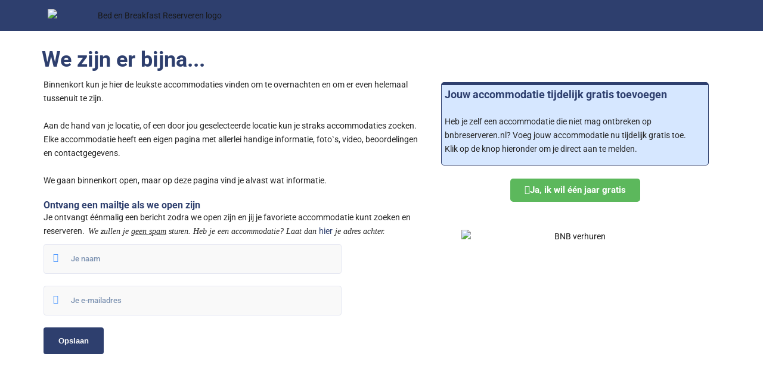

--- FILE ---
content_type: text/html; charset=UTF-8
request_url: https://bnbreserveren.nl/
body_size: 54005
content:
<!DOCTYPE html><html lang="nl-NL"><head><script data-no-optimize="1">var litespeed_docref=sessionStorage.getItem("litespeed_docref");litespeed_docref&&(Object.defineProperty(document,"referrer",{get:function(){return litespeed_docref}}),sessionStorage.removeItem("litespeed_docref"));</script> <meta charset="UTF-8"><title>Coming soon &#8211; BNB Reserveren</title><meta name='robots' content='max-image-preview:large' /><style>img:is([sizes="auto" i], [sizes^="auto," i]) { contain-intrinsic-size: 3000px 1500px }</style><link rel='dns-prefetch' href='//maps.googleapis.com' /><link rel='dns-prefetch' href='//fonts.googleapis.com' /><link href='https://fonts.gstatic.com' crossorigin rel='preconnect' /><link rel="alternate" type="application/rss+xml" title="BNB Reserveren &raquo; feed" href="https://bnbreserveren.nl/feed/" /><link rel="alternate" type="application/rss+xml" title="BNB Reserveren &raquo; reacties feed" href="https://bnbreserveren.nl/comments/feed/" /><style id="litespeed-ccss">body{--wp--preset--color--black:#000;--wp--preset--color--cyan-bluish-gray:#abb8c3;--wp--preset--color--white:#fff;--wp--preset--color--pale-pink:#f78da7;--wp--preset--color--vivid-red:#cf2e2e;--wp--preset--color--luminous-vivid-orange:#ff6900;--wp--preset--color--luminous-vivid-amber:#fcb900;--wp--preset--color--light-green-cyan:#7bdcb5;--wp--preset--color--vivid-green-cyan:#00d084;--wp--preset--color--pale-cyan-blue:#8ed1fc;--wp--preset--color--vivid-cyan-blue:#0693e3;--wp--preset--color--vivid-purple:#9b51e0;--wp--preset--gradient--vivid-cyan-blue-to-vivid-purple:linear-gradient(135deg,rgba(6,147,227,1) 0%,#9b51e0 100%);--wp--preset--gradient--light-green-cyan-to-vivid-green-cyan:linear-gradient(135deg,#7adcb4 0%,#00d082 100%);--wp--preset--gradient--luminous-vivid-amber-to-luminous-vivid-orange:linear-gradient(135deg,rgba(252,185,0,1) 0%,rgba(255,105,0,1) 100%);--wp--preset--gradient--luminous-vivid-orange-to-vivid-red:linear-gradient(135deg,rgba(255,105,0,1) 0%,#cf2e2e 100%);--wp--preset--gradient--very-light-gray-to-cyan-bluish-gray:linear-gradient(135deg,#eee 0%,#a9b8c3 100%);--wp--preset--gradient--cool-to-warm-spectrum:linear-gradient(135deg,#4aeadc 0%,#9778d1 20%,#cf2aba 40%,#ee2c82 60%,#fb6962 80%,#fef84c 100%);--wp--preset--gradient--blush-light-purple:linear-gradient(135deg,#ffceec 0%,#9896f0 100%);--wp--preset--gradient--blush-bordeaux:linear-gradient(135deg,#fecda5 0%,#fe2d2d 50%,#6b003e 100%);--wp--preset--gradient--luminous-dusk:linear-gradient(135deg,#ffcb70 0%,#c751c0 50%,#4158d0 100%);--wp--preset--gradient--pale-ocean:linear-gradient(135deg,#fff5cb 0%,#b6e3d4 50%,#33a7b5 100%);--wp--preset--gradient--electric-grass:linear-gradient(135deg,#caf880 0%,#71ce7e 100%);--wp--preset--gradient--midnight:linear-gradient(135deg,#020381 0%,#2874fc 100%);--wp--preset--font-size--small:13px;--wp--preset--font-size--medium:20px;--wp--preset--font-size--large:36px;--wp--preset--font-size--x-large:42px;--wp--preset--spacing--20:.44rem;--wp--preset--spacing--30:.67rem;--wp--preset--spacing--40:1rem;--wp--preset--spacing--50:1.5rem;--wp--preset--spacing--60:2.25rem;--wp--preset--spacing--70:3.38rem;--wp--preset--spacing--80:5.06rem;--wp--preset--shadow--natural:6px 6px 9px rgba(0,0,0,.2);--wp--preset--shadow--deep:12px 12px 50px rgba(0,0,0,.4);--wp--preset--shadow--sharp:6px 6px 0px rgba(0,0,0,.2);--wp--preset--shadow--outlined:6px 6px 0px -3px rgba(255,255,255,1),6px 6px rgba(0,0,0,1);--wp--preset--shadow--crisp:6px 6px 0px rgba(0,0,0,1)}body{--extendify--spacing--large:var(--wp--custom--spacing--large,clamp(2em,8vw,8em))!important;--wp--preset--font-size--ext-small:1rem!important;--wp--preset--font-size--ext-medium:1.125rem!important;--wp--preset--font-size--ext-large:clamp(1.65rem,3.5vw,2.15rem)!important;--wp--preset--font-size--ext-x-large:clamp(3rem,6vw,4.75rem)!important;--wp--preset--font-size--ext-xx-large:clamp(3.25rem,7.5vw,5.75rem)!important;--wp--preset--color--black:#000!important;--wp--preset--color--white:#fff!important}button{border:0;background:0 0}input[type=text],input[type=email],input[type=password]{border:1px solid #e5e7f2;background:#f9f9f9;width:100%;padding:10px 20px;border-radius:4px;color:#7d93b2;font-size:.923em;line-height:18px;outline:none;overflow:hidden;z-index:1}input[type=text]::-webkit-input-placeholder,input[type=email]::-webkit-input-placeholder,input[type=password]::-webkit-input-placeholder{color:#7d93b2;font-weight:500;font-family:'Roboto'}input[type=text],input[type=email],input[type=password]{-webkit-appearance:none}.btn{display:inline-block}.text-center{text-align:center}.ctb-modal-wrap{position:fixed;top:0;left:0;width:100%;height:100%;z-index:1000;overflow:auto;display:none;-webkit-transform:translate3d(0,0,0);background:rgba(37,44,65,.7);padding:0}.ctb-modal-holder{max-width:420px;margin:150px auto 50px;position:relative;z-index:5}.ctb-modal-holder p{color:#878c9f;margin-bottom:10px}.ctb-modal-inner{width:100%;position:relative;padding:80px 0 20px;margin-bottom:50px;background:#fff;border-radius:6px;overflow:hidden;-webkit-box-shadow:0px 0px 0px 7px rgba(255,255,255,.1);box-shadow:0px 0px 0px 7px rgba(255,255,255,.1)}.modal_main{-webkit-transform:scale(.6);-ms-transform:scale(.6);transform:scale(.6);opacity:0}.ctb-modal-inner .filter-tags{margin-top:30px;display:-webkit-box;display:-ms-flexbox;display:flex;-webkit-box-align:center;-ms-flex-align:center;align-items:center}.ctb-modal-inner .terms_wrap{margin-bottom:20px}.ctb-modal-inner .terms_wrap .filter-tags{width:100%;margin-top:0;margin-bottom:10px}.ctb-modal-inner .custom-form .filter-tags label{position:static;padding:0}.ctb-modal-inner .custom-form .filter-tags input{margin-bottom:0;margin-right:10px}.ctb-modal-content{padding:15px 30px}.soc-log{padding:15px 30px;text-align:center}.soc-log p{margin-bottom:12px;font-size:1em;color:#454545}.ctb-modal-title{position:absolute;left:0;top:0;height:54px;line-height:54px;padding-left:30px;color:#fff;text-align:left;background:#4e65a3;font-size:1.077em;font-weight:600;width:100%;z-index:2}.ctb-modal-title span{text-transform:uppercase;font-weight:800}.ctb-modal-close{position:absolute;top:0;right:0;width:54px;height:54px;line-height:54px;z-index:3;color:#fff;border-left:1px solid rgba(255,255,255,.11);font-size:18px;text-align:center}.custom-form .log-submit-btn{padding:13px 35px;border:none;border-radius:4px;color:#fff;-webkit-appearance:none;-moz-appearance:none;appearance:none;margin-top:12px}.custom-form .log-submit-btn i{display:none;margin-left:.625rem}.log-separator{text-align:center}.log-separator:before{content:'';position:absolute;top:50%;left:30px;right:30px;height:1px;background:#eee;z-index:1}.log-separator span{position:relative;width:90px;display:inline-block;background:#fff;z-index:2}.lost_password{margin-top:-20px;float:right}.lost_password a{float:left;color:#50596e;font-size:.923em;font-weight:600}.log-message{display:none;margin-bottom:1.25rem;color:#b81c23;font-weight:600}.reg-message{display:none;margin-bottom:1.25rem;color:#b81c23;font-weight:600}.terms_wrap{margin-bottom:20px}.prelog-message{text-align:center}.reg-as-lauthor{margin-bottom:20px}.input-pattern-desc{font-size:12px;color:#878c9f;margin-top:-5px;margin-bottom:15px;display:block}.main-register-form .input-pattern-desc{margin-top:-10px;margin-bottom:25px}.ol-popup{position:absolute;bottom:50px;left:-150px;min-width:300px}.switchbtn input{display:none}.switchbtn .switchbtn-label{border:0;border-radius:4px;outline:none;background:#f7f9fb;color:#566985;padding:13px;position:relative;text-align:center}.switchbtn .switchbtn-label:after{content:'';position:absolute;right:-30px;top:-20px;width:80px;height:80px;border-radius:100%;background:#fff;opacity:0}.switchbtn .switchbtn-label i{margin-right:5px;position:static;color:#566985}label{display:block}:root{--woocommerce:#7f54b3;--wc-green:#7ad03a;--wc-red:#a00;--wc-orange:#ffba00;--wc-blue:#2ea2cc;--wc-primary:#7f54b3;--wc-primary-text:#fff;--wc-secondary:#e9e6ed;--wc-secondary-text:#515151;--wc-highlight:#b3af54;--wc-highligh-text:#fff;--wc-content-bg:#fff;--wc-subtext:#767676}@media only screen and (max-width:768px){:root{--woocommerce:#7f54b3;--wc-green:#7ad03a;--wc-red:#a00;--wc-orange:#ffba00;--wc-blue:#2ea2cc;--wc-primary:#7f54b3;--wc-primary-text:#fff;--wc-secondary:#e9e6ed;--wc-secondary-text:#515151;--wc-highlight:#b3af54;--wc-highligh-text:#fff;--wc-content-bg:#fff;--wc-subtext:#767676}}:root{--woocommerce:#7f54b3;--wc-green:#7ad03a;--wc-red:#a00;--wc-orange:#ffba00;--wc-blue:#2ea2cc;--wc-primary:#7f54b3;--wc-primary-text:#fff;--wc-secondary:#e9e6ed;--wc-secondary-text:#515151;--wc-highlight:#b3af54;--wc-highligh-text:#fff;--wc-content-bg:#fff;--wc-subtext:#767676}.screen-reader-text{clip:rect(1px,1px,1px,1px);height:1px;overflow:hidden;position:absolute!important;width:1px;word-wrap:normal!important}.clearfix:before,.clearfix:after{content:" ";display:table}.clearfix:after{clear:both}@-ms-viewport{width:device-width}.fa,.fab,.fal,.fas{-moz-osx-font-smoothing:grayscale;-webkit-font-smoothing:antialiased;display:inline-block;font-style:normal;font-variant:normal;text-rendering:auto;line-height:1}.fa-caret-right:before{content:"\f0da"}.fa-envelope:before{content:"\f0e0"}.fa-facebook:before{content:"\f09a"}.fa-percentage:before{content:"\f541"}.fa-sign-in-alt:before{content:"\f2f6"}.fa-times:before{content:"\f00d"}.fa-user:before{content:"\f007"}.fa-user-plus:before{content:"\f234"}.fa-user-tie:before{content:"\f508"}.fab{font-family:"Font Awesome 5 Brands"}.fal{font-weight:300}.fal{font-family:"Font Awesome 5 Pro"}.fa,.fas{font-family:"Font Awesome 5 Pro";font-weight:900}html,body,div,span,h2,h4,h5,p,a,em,img,strong,ul,li,fieldset,form,label{border:none;outline:0;vertical-align:baseline;text-decoration:none;margin:0;padding:0}*{margin:0;padding:0;-webkit-box-sizing:border-box;box-sizing:border-box}details,section{display:block}:focus{outline:0}img{border:0;-ms-interpolation-mode:bicubic;vertical-align:middle}a{text-decoration:none;position:relative;color:#000}.body-townhub button{border:0}em,i{font-style:italic}.screen-reader-text{clip:rect(1px,1px,1px,1px);height:1px;overflow:hidden;position:absolute!important;width:1px;word-wrap:normal!important}body,button,input{color:#000;font-size:1em;font-size:.8125rem;font-weight:400;line-height:1.66}h2{font-size:26px;font-size:1.625rem;line-height:1.15384615}@media (min-width:43.75rem){h2{font-size:32px;font-size:2rem;line-height:1.25}}@media (min-width:56.25rem){h2{font-size:36px;font-size:2.25rem;line-height:1.25}}h4{font-size:18px;font-size:1.125rem;line-height:1.11111111}@media (min-width:43.75rem){h4{line-height:1.22222222}}h5{font-size:1.23em;font-size:1rem;line-height:1.11111111}@media (min-width:43.75rem){h5{line-height:1.22222222}}ul{margin:0 0 1.5em 1rem;padding:0}ul li{margin-bottom:.5em}ul{list-style:disc}html{overflow-x:hidden!important;height:100%}body{margin:0;padding:0;height:100%;font-size:14px;height:100%;background:#2e3f6e;color:#000;font-family:'Roboto';-ms-word-wrap:break-word;word-wrap:break-word}@-o-viewport{width:device-width}@-ms-viewport{width:device-width}@viewport{width:device-width}.fl-wrap{position:relative}.btn{padding:12px 55px 12px 25px;border-radius:4px;color:#fff;font-weight:600;font-size:.923em;position:relative;overflow:hidden}.btn i{position:absolute;right:20px;top:50%;height:20px;width:20px;border-radius:100%;line-height:20px;margin-top:-10px}.no-list-style{list-style:none;margin:0}.main-register-holder .tabs-menu li{width:50%}.tab-content{width:100%;display:none}.tab{width:100%}.main-register-holder .tab-content{padding:20px 0 5px}.first-tab{display:block}section{position:relative;background:#fff;z-index:1;width:100%}section{overflow:visible;z-index:auto}.reg-overlay{position:fixed;top:0;left:0;width:100%;height:100%;z-index:1000;overflow:auto;display:none;-webkit-transform:translate3d(0,0,0);background:rgba(37,44,65,.7)}.reg-overlay{z-index:1;background:0 0}.soc-log{padding:15px 0}.soc-log p{margin-bottom:12px;font-size:.923em;color:#7d93b2}.log-separator span{position:relative;width:36px;height:36px;line-height:36px;border:1px solid #eee;border-radius:100%;display:inline-block;background:#f5f6fa;font-size:10px;text-transform:uppercase;z-index:2;color:#7d93b2}.log-separator:before,.log-separator:after{content:'';position:absolute;top:50%;left:0;width:50%;height:1px;background:#eee;z-index:1}.log-separator:after{left:inherit;right:0}.custom-form .log-submit-btn i{margin-left:10px}.main-register .filter-tags{margin-top:20px}.lost_password a,.main-register-holder .filter-tags{color:#7d93b2;font-size:.923em;font-weight:600}.main-register-holder .tabs-container{width:100%;margin-top:10px;padding:0 30px}.main-register-holder .tabs-menu{padding:0 30px}.main-register-holder .tabs-menu:before{content:'';position:absolute;left:30px;right:30px;height:1px;bottom:1px;background:#e5e5e5}.main-register-holder .tabs-menu{display:-webkit-box;display:-ms-flexbox;display:flex}.main-register-holder .tabs-menu li{position:relative;z-index:2;border-bottom:3px solid transparent;margin-bottom:0}.main-register-holder .tabs-menu li a{color:#7d93b2;font-size:1em;display:block;font-weight:600;padding:14px 0}.main-register-holder .tabs-menu li a i{margin-right:10px}.main-register-holder .custom-form .filter-tags label{font-size:.845em;color:#7d93b2}.main-register-holder .custom-form .btn{margin-top:0}.wave{opacity:.9;position:absolute;top:3%;left:50%;background:#475897;width:500px;height:500px;margin-left:-250px;margin-top:-250px;-webkit-transform-origin:50% 48%;-ms-transform-origin:50% 48%;transform-origin:50% 48%;border-radius:43%;-webkit-animation:drift 6s infinite linear;animation:drift 6s infinite linear}.wave.-two{-webkit-animation:drift 14s infinite linear;animation:drift 14s infinite linear;opacity:.4;background:#79bcfc}.wave-bg{position:absolute;bottom:-400px;height:220px;left:60px;width:100%;z-index:-1;-webkit-transform:rotateY(10deg);transform:rotateY(10deg)}@-webkit-keyframes drift{from{-webkit-transform:rotate(0deg);transform:rotate(0deg)}from{-webkit-transform:rotate(360deg);transform:rotate(360deg)}}@keyframes drift{from{-webkit-transform:rotate(0deg);transform:rotate(0deg)}from{-webkit-transform:rotate(360deg);transform:rotate(360deg)}}.custom-form{width:100%;position:relative}.custom-form input[type=text],.custom-form input[type=email],.custom-form input[type=password]{border:1px solid #e5e7f2;background:#f9f9f9;width:100%;padding:15px 20px;border-radius:4px;color:#7d93b2;font-size:.923em;-webkit-appearance:none;outline:none;overflow:hidden;z-index:1}.custom-form input[type=text]::-webkit-input-placeholder,.custom-form input[type=email]::-webkit-input-placeholder,.custom-form input[type=password]::-webkit-input-placeholder{color:#7d93b2;font-weight:500;font-family:'Roboto'}.custom-form .has-icon{padding-left:45px!important}.custom-form input{margin-bottom:20px}.filter-tags input,.custom-form .filter-tags input{position:relative;border:1px solid #ccc;padding:0;width:20px;height:20px;position:relative;border-radius:2px;color:#fff;background:#fff;-webkit-appearance:none}.filter-tags label,.custom-form .filter-tags label{padding:0 10px;position:relative;top:4px;color:#888da0;font-weight:600;width:auto;font-size:.845em}.custom-form label{position:relative;width:100%;text-align:left;font-weight:500;color:#666;color:#878c9f;font-size:1em;font-weight:500}.main-register .custom-form label{padding-bottom:12px}.custom-form label i{padding-right:12px;font-size:1.077em;position:absolute;top:16px;left:16px}.custom-form button{outline:none;border:none;-webkit-appearance:none;margin-top:20px}.main-register .custom-form input[type=text],.main-register .custom-form input[type=email],.main-register .custom-form input[type=password]{padding-left:20px}input[type=submit]{border:0}input[type=submit].btn{padding:12px 25px}input[type=submit].btn:after{font-family:Font Awesome\ 5 Pro;content:"\f1d8"}.elementor-top-section{padding-top:80px;padding-bottom:80px}.btn i{text-align:center}.custom-form .wpcf7-submit{margin-bottom:0}.custom-form label{z-index:1}@-webkit-keyframes autofill{0%,100%{background:0 0}}input:-webkit-autofill{-webkit-animation-delay:1s;-webkit-animation-name:autofill;-webkit-animation-fill-mode:both}.soc-log .mo-openid-app-icons a{display:inline-block;width:auto}.fa,.fas{font-family:Font Awesome\ 5 Pro!important}@media only screen and (max-width:650px){.elementor-top-section{padding-top:50px;padding-bottom:50px}}.ctb-modal-title span strong,.lost_password a,.main-register-holder .tabs-menu li a i,.btn i,.custom-form label i,.prelog-message{color:#4db7fe}.main-register-holder .tabs-menu li.current{border-color:#4db7fe}.color2-bg{background:#384f95}.ctb-modal-title{background:#4e65a3}body{background:;color:#3d3d3d}p{color:#2e3f6e}a{color:#2e3f6e}.ctb-modal-title span strong,.lost_password a,.main-register-holder .tabs-menu li a i,.btn i,.custom-form label i,.prelog-message{color:#4d98fe}.main-register-holder .tabs-menu li.current{border-color:#4d98fe}.color2-bg{background:#2e3f6e}.ctb-modal-title{background:#4e65a3}.elementor-screen-only,.screen-reader-text{position:absolute;top:-10000em;width:1px;height:1px;margin:-1px;padding:0;overflow:hidden;clip:rect(0,0,0,0);border:0}.elementor *,.elementor :after,.elementor :before{box-sizing:border-box}.elementor a{box-shadow:none;text-decoration:none}.elementor img{height:auto;max-width:100%;border:none;border-radius:0;box-shadow:none}.elementor .elementor-background-overlay{height:100%;width:100%;top:0;left:0;position:absolute}.elementor-element{--flex-direction:initial;--flex-wrap:initial;--justify-content:initial;--align-items:initial;--align-content:initial;--gap:initial;--flex-basis:initial;--flex-grow:initial;--flex-shrink:initial;--order:initial;--align-self:initial;flex-basis:var(--flex-basis);flex-grow:var(--flex-grow);flex-shrink:var(--flex-shrink);order:var(--order);align-self:var(--align-self)}.elementor-align-center{text-align:center}.elementor-align-center .elementor-button{width:auto}:root{--page-title-display:block}.elementor-section{position:relative}.elementor-section .elementor-container{display:flex;margin-right:auto;margin-left:auto;position:relative}@media (max-width:1024px){.elementor-section .elementor-container{flex-wrap:wrap}}.elementor-section.elementor-section-boxed>.elementor-container{max-width:1140px}.elementor-widget-wrap{position:relative;width:100%;flex-wrap:wrap;align-content:flex-start}.elementor:not(.elementor-bc-flex-widget) .elementor-widget-wrap{display:flex}.elementor-widget-wrap>.elementor-element{width:100%}.elementor-widget{position:relative}.elementor-widget:not(:last-child){margin-bottom:20px}.elementor-column{position:relative;min-height:1px;display:flex}.elementor-column-gap-default>.elementor-column>.elementor-element-populated{padding:10px}@media (min-width:768px){.elementor-column.elementor-col-33{width:33.333%}.elementor-column.elementor-col-50{width:50%}.elementor-column.elementor-col-66{width:66.666%}.elementor-column.elementor-col-100{width:100%}}@media (max-width:767px){.elementor-column{width:100%}}.elementor-button{display:inline-block;line-height:1;background-color:#69727d;font-size:15px;padding:12px 24px;border-radius:3px;color:#fff;fill:#fff;text-align:center}.elementor-button:visited{color:#fff}.elementor-button-content-wrapper{display:flex;justify-content:center}.elementor-button-icon{flex-grow:0;order:5}.elementor-button-text{flex-grow:1;order:10;display:inline-block}.elementor-button .elementor-align-icon-left{margin-right:5px;order:5}.elementor-button span{text-decoration:inherit}.elementor-element.elementor-button-success .elementor-button{background-color:#5cb85c}.elementor-element{--swiper-theme-color:#000;--swiper-navigation-size:44px;--swiper-pagination-bullet-size:6px;--swiper-pagination-bullet-horizontal-gap:6px}.elementor-shape{overflow:hidden;position:absolute;left:0;width:100%;line-height:0;direction:ltr}.elementor-shape-top{top:-1px}.elementor-shape svg{display:block;width:calc(100% + 1.3px);position:relative;left:50%;transform:translateX(-50%)}.elementor-shape .elementor-shape-fill{fill:#fff;transform-origin:center;transform:rotateY(0deg)}@media (max-width:767px){.elementor .elementor-hidden-phone{display:none}}@media (min-width:768px) and (max-width:1024px){.elementor .elementor-hidden-tablet{display:none}}@media (min-width:1025px) and (max-width:99999px){.elementor .elementor-hidden-desktop{display:none}}.elementor-alert{padding:15px;border-left:5px solid transparent;position:relative;text-align:left}.elementor-alert .elementor-alert-title{display:block;font-weight:700}.elementor-alert .elementor-alert-description{font-size:13px}.elementor-alert.elementor-alert-info{color:#31708f;background-color:#d9edf7;border-color:#bcdff1}@media (max-width:767px){.elementor-alert{padding:10px}}.elementor-heading-title{padding:0;margin:0;line-height:1}.elementor-widget-image{text-align:center}.elementor-widget-image img{vertical-align:middle;display:inline-block}.elementor-column .elementor-spacer-inner{height:var(--spacer-size)}.elementor-kit-7859{--e-global-color-primary:#6ec1e4;--e-global-color-secondary:#54595f;--e-global-color-text:#7a7a7a;--e-global-color-accent:#61ce70;--e-global-color-ca3bca5:#fff;--e-global-color-209a9ccc:#2e3f6e;--e-global-color-4409b85:#4d69b5;--e-global-color-69440ffd:#4d98ff;--e-global-color-58d08847:#020101;--e-global-color-cb2da6a:#03a71a;--e-global-color-eb310fe:#ed3636;--e-global-typography-primary-font-family:"Roboto";--e-global-typography-primary-font-weight:600;--e-global-typography-secondary-font-family:"Roboto";--e-global-typography-secondary-font-weight:400;--e-global-typography-text-font-family:"Roboto";--e-global-typography-text-font-weight:400;--e-global-typography-accent-font-family:"Roboto";--e-global-typography-accent-font-weight:500}.elementor-section.elementor-section-boxed>.elementor-container{max-width:1140px}.elementor-widget:not(:last-child){margin-block-end:20px}.elementor-element{--widgets-spacing:20px 20px}@media (max-width:1024px){.elementor-section.elementor-section-boxed>.elementor-container{max-width:1024px}}@media (max-width:767px){.elementor-section.elementor-section-boxed>.elementor-container{max-width:767px}}.elementor-8126 .elementor-element.elementor-element-9aec96d{overflow:hidden;margin-top:-76px;margin-bottom:-76px}.elementor-8126 .elementor-element.elementor-element-9aec96d:not(.elementor-motion-effects-element-type-background){background-color:#2e3f6e}.elementor-8126 .elementor-element.elementor-element-ac7b634.elementor-column.elementor-element[data-element_type="column"]>.elementor-widget-wrap.elementor-element-populated{align-content:center;align-items:center}.elementor-8126 .elementor-element.elementor-element-ac7b634.elementor-column>.elementor-widget-wrap{justify-content:center}.elementor-8126 .elementor-element.elementor-element-ba23511.elementor-column.elementor-element[data-element_type="column"]>.elementor-widget-wrap.elementor-element-populated{align-content:center;align-items:center}.elementor-8126 .elementor-element.elementor-element-ba23511>.elementor-element-populated{margin:0 0 0 127px;--e-column-margin-right:0px;--e-column-margin-left:127px}.elementor-8126 .elementor-element.elementor-element-ebd94b4 .elementor-alert{background-color:#d6e7ff;border-color:#596B9ED4}.elementor-8126 .elementor-element.elementor-element-ebd94b4 .elementor-alert-title{color:#2e3f6e}.elementor-8126 .elementor-element.elementor-element-ebd94b4 .elementor-alert-description{color:#2e3f6e}.elementor-8126 .elementor-element.elementor-element-33b43be{padding:30px}.elementor-8126 .elementor-element.elementor-element-2595a46>.elementor-widget-wrap>.elementor-widget:not(.elementor-widget__width-auto):not(.elementor-widget__width-initial):not(:last-child):not(.elementor-absolute){margin-bottom:20px}.elementor-8126 .elementor-element.elementor-element-2595a46>.elementor-element-populated{padding:0}.elementor-8126 .elementor-element.elementor-element-85b0793{margin-top:-10px;margin-bottom:-10px;padding:0}.elementor-8126 .elementor-element.elementor-element-66db802>.elementor-element-populated{padding:3px}.elementor-8126 .elementor-element.elementor-element-896a9de>.elementor-widget-container{margin:-10px 10px 10px 0;padding:0 134px 10px 0}.elementor-8126 .elementor-element.elementor-element-58e00f7.elementor-column.elementor-element[data-element_type="column"]>.elementor-widget-wrap.elementor-element-populated{align-content:flex-start;align-items:flex-start}.elementor-8126 .elementor-element.elementor-element-58e00f7>.elementor-widget-wrap>.elementor-widget:not(.elementor-widget__width-auto):not(.elementor-widget__width-initial):not(:last-child):not(.elementor-absolute){margin-bottom:2px}.elementor-8126 .elementor-element.elementor-element-834647d{column-gap:0}.elementor-8126 .elementor-element.elementor-element-834647d>.elementor-widget-container{margin:0 10px 20px;padding:5px 5px 15px;background-color:rgba(77,152,255,.23);border-style:solid;border-width:5px 1px 1px;border-color:#2e3f6e;border-radius:5px}.elementor-8126 .elementor-element.elementor-element-cb369f8 .elementor-button .elementor-align-icon-left{margin-right:19px}.elementor-8126 .elementor-element.elementor-element-cb369f8 .elementor-button{font-weight:700;border-radius:5px}.elementor-8126 .elementor-element.elementor-element-cb369f8>.elementor-widget-container{margin:0;padding:0}.elementor-8126 .elementor-element.elementor-element-206d86e{--spacer-size:42px}.elementor-8126 .elementor-element.elementor-element-50a7af1>.elementor-background-overlay{background-image:url("https://bnbreserveren.nl/wp-content/uploads/2020/05/meadow-3779658_1920.jpg");background-repeat:no-repeat;background-size:cover;opacity:.5}.elementor-8126 .elementor-element.elementor-element-50a7af1>.elementor-shape-top svg{width:calc(160% + 1.3px);height:65px}.elementor-8126 .elementor-element.elementor-element-50a7af1>.elementor-shape-top{z-index:2}.elementor-8126 .elementor-element.elementor-element-e9c3a65{text-align:center}.elementor-8126 .elementor-element.elementor-element-e9c3a65 .elementor-heading-title{color:#2e3f6e}@media (max-width:767px){.elementor-8126 .elementor-element.elementor-element-dc916d9>.elementor-widget-container{margin:10px 0 0;padding:20px 0 19px}.elementor-8126 .elementor-element.elementor-element-ba23511{width:100%}.elementor-8126 .elementor-element.elementor-element-ba23511.elementor-column.elementor-element[data-element_type="column"]>.elementor-widget-wrap.elementor-element-populated{align-content:center;align-items:center}.elementor-8126 .elementor-element.elementor-element-ba23511.elementor-column>.elementor-widget-wrap{justify-content:center}.elementor-8126 .elementor-element.elementor-element-ba23511>.elementor-element-populated{margin:0;--e-column-margin-right:0px;--e-column-margin-left:0px;padding:3px 10px 38px}.elementor-8126 .elementor-element.elementor-element-ebd94b4{width:100%;max-width:100%}.elementor-8126 .elementor-element.elementor-element-896a9de>.elementor-widget-container{padding:0}.elementor-8126 .elementor-element.elementor-element-834647d>.elementor-widget-container{margin:8px 0;padding:5px}}@media (min-width:768px){.elementor-8126 .elementor-element.elementor-element-66db802{width:57.018%}.elementor-8126 .elementor-element.elementor-element-58e00f7{width:42.938%}}@media (min-width:1025px){.elementor-8126 .elementor-element.elementor-element-50a7af1>.elementor-background-overlay{background-attachment:fixed}}.fa,.fab,.fal,.fas{-moz-osx-font-smoothing:grayscale;-webkit-font-smoothing:antialiased;display:inline-block;font-style:normal;font-variant:normal;text-rendering:auto;line-height:1}.fa-caret-right:before{content:"\f0da"}.fa-envelope:before{content:"\f0e0"}.fa-facebook:before{content:"\f09a"}.fa-percentage:before{content:"\f541"}.fa-sign-in-alt:before{content:"\f2f6"}.fa-times:before{content:"\f00d"}.fa-user:before{content:"\f007"}.fa-user-plus:before{content:"\f234"}.fa-user-tie:before{content:"\f508"}.fa,.fas{font-family:"Font Awesome 5 Free";font-weight:900}.fab{font-family:"Font Awesome 5 Brands";font-weight:400}.cmplz-hidden{display:none!important}@media only screen and (max-width:600px){body{color:#191919}a{font-family:Roboto;font-weight:400;font-style:normal}p{color:#262626}h2,h4,h5{color:#2e3f6e}.wpcf7 .screen-reader-response{position:absolute;overflow:hidden;clip:rect(1px,1px,1px,1px);clip-path:inset(50%);height:1px;width:1px;margin:-1px;padding:0;border:0;word-wrap:normal!important}.wpcf7 form .wpcf7-response-output{margin:2em .5em 1em;padding:.2em 1em;border:2px solid #00a0d2}.wpcf7 form.init .wpcf7-response-output{display:none}.wpcf7-form-control-wrap{position:relative}.wpcf7 input[type=email]{direction:ltr}.fa,.fas,.fal,.fab{-moz-osx-font-smoothing:grayscale;-webkit-font-smoothing:antialiased;display:inline-block;font-style:normal;font-variant:normal;text-rendering:auto;line-height:1}.fa-caret-right:before{content:"\f0da"}.fa-envelope:before{content:"\f0e0"}.fa-facebook:before{content:"\f09a"}.fa-percentage:before{content:"\f541"}.fa-sign-in-alt:before{content:"\f2f6"}.fa-times:before{content:"\f00d"}.fa-user:before{content:"\f007"}.fa-user-plus:before{content:"\f234"}.fa-user-tie:before{content:"\f508"}.fab{font-family:'Font Awesome 5 Brands';font-weight:400}.fa,.fas{font-family:'Font Awesome 5 Free';font-weight:900}.mo-openid-app-icons>p{margin:0!important}.mo-openid-app-icons{display:block;margin:0 auto}.mo-openid-app-icons>a{box-shadow:inset 0 -1px 0 rgba(15,15,15,0)!important}.mo-openid-app-icons>a>img{box-shadow:0 0 0 0px #fff!important}.mo-openid-app-icons>a>img{width:35px!important;height:35px!important;margin:8px 0;display:inline!important}.mo_btn-custom-dec{text-decoration:none!important}.mo_btn-social{position:relative;padding-left:44px!important;text-align:left;white-space:nowrap;overflow:hidden;text-overflow:ellipsis}.mo_btn-social>:first-child{position:absolute;left:5px;top:0;bottom:0;width:32px;line-height:34px;font-size:1.6em;text-align:center;border-right:1px solid rgba(22,22,22,.1)}.mo_btn-facebook{color:#fff!important;background-color:#1877f2;border-color:rgba(0,0,0,.2);background-image:linear-gradient(to bottom,#1877f2,#1877f2)!important}.mo_btn-google{color:#fff!important;background:linear-gradient(90deg,#fff 40px,#4f71e8 5%)!important;border-color:rgba(0,0,0,.2)}.mo_btn-block{display:block;width:90%}.mo_btn{display:inline-block;margin-bottom:0;font-size:14px;font-weight:400;line-height:1.42857143;text-align:center;white-space:nowrap;vertical-align:middle;-ms-touch-action:manipulation;touch-action:manipulation;background-image:none;border:1px solid transparent;border-radius:4px;text-decoration:none}.mo_btn-block{display:block;width:100%}.mo_btn-block+.mo_btn-block{margin-top:5px}}</style><link rel="preload" data-asynced="1" data-optimized="2" as="style" onload="this.onload=null;this.rel='stylesheet'" href="https://bnbreserveren.nl/wp-content/litespeed/ucss/c1bedbdf25b6ef29d61e79e78f84e059.css?ver=b5d3e" /><script data-optimized="1" type="litespeed/javascript" data-src="https://bnbreserveren.nl/wp-content/plugins/litespeed-cache/assets/js/css_async.min.js"></script> <style id='classic-theme-styles-inline-css' type='text/css'>/*! This file is auto-generated */
.wp-block-button__link{color:#fff;background-color:#32373c;border-radius:9999px;box-shadow:none;text-decoration:none;padding:calc(.667em + 2px) calc(1.333em + 2px);font-size:1.125em}.wp-block-file__button{background:#32373c;color:#fff;text-decoration:none}</style><style id='global-styles-inline-css' type='text/css'>:root{--wp--preset--aspect-ratio--square: 1;--wp--preset--aspect-ratio--4-3: 4/3;--wp--preset--aspect-ratio--3-4: 3/4;--wp--preset--aspect-ratio--3-2: 3/2;--wp--preset--aspect-ratio--2-3: 2/3;--wp--preset--aspect-ratio--16-9: 16/9;--wp--preset--aspect-ratio--9-16: 9/16;--wp--preset--color--black: #000000;--wp--preset--color--cyan-bluish-gray: #abb8c3;--wp--preset--color--white: #ffffff;--wp--preset--color--pale-pink: #f78da7;--wp--preset--color--vivid-red: #cf2e2e;--wp--preset--color--luminous-vivid-orange: #ff6900;--wp--preset--color--luminous-vivid-amber: #fcb900;--wp--preset--color--light-green-cyan: #7bdcb5;--wp--preset--color--vivid-green-cyan: #00d084;--wp--preset--color--pale-cyan-blue: #8ed1fc;--wp--preset--color--vivid-cyan-blue: #0693e3;--wp--preset--color--vivid-purple: #9b51e0;--wp--preset--gradient--vivid-cyan-blue-to-vivid-purple: linear-gradient(135deg,rgba(6,147,227,1) 0%,rgb(155,81,224) 100%);--wp--preset--gradient--light-green-cyan-to-vivid-green-cyan: linear-gradient(135deg,rgb(122,220,180) 0%,rgb(0,208,130) 100%);--wp--preset--gradient--luminous-vivid-amber-to-luminous-vivid-orange: linear-gradient(135deg,rgba(252,185,0,1) 0%,rgba(255,105,0,1) 100%);--wp--preset--gradient--luminous-vivid-orange-to-vivid-red: linear-gradient(135deg,rgba(255,105,0,1) 0%,rgb(207,46,46) 100%);--wp--preset--gradient--very-light-gray-to-cyan-bluish-gray: linear-gradient(135deg,rgb(238,238,238) 0%,rgb(169,184,195) 100%);--wp--preset--gradient--cool-to-warm-spectrum: linear-gradient(135deg,rgb(74,234,220) 0%,rgb(151,120,209) 20%,rgb(207,42,186) 40%,rgb(238,44,130) 60%,rgb(251,105,98) 80%,rgb(254,248,76) 100%);--wp--preset--gradient--blush-light-purple: linear-gradient(135deg,rgb(255,206,236) 0%,rgb(152,150,240) 100%);--wp--preset--gradient--blush-bordeaux: linear-gradient(135deg,rgb(254,205,165) 0%,rgb(254,45,45) 50%,rgb(107,0,62) 100%);--wp--preset--gradient--luminous-dusk: linear-gradient(135deg,rgb(255,203,112) 0%,rgb(199,81,192) 50%,rgb(65,88,208) 100%);--wp--preset--gradient--pale-ocean: linear-gradient(135deg,rgb(255,245,203) 0%,rgb(182,227,212) 50%,rgb(51,167,181) 100%);--wp--preset--gradient--electric-grass: linear-gradient(135deg,rgb(202,248,128) 0%,rgb(113,206,126) 100%);--wp--preset--gradient--midnight: linear-gradient(135deg,rgb(2,3,129) 0%,rgb(40,116,252) 100%);--wp--preset--font-size--small: 13px;--wp--preset--font-size--medium: 20px;--wp--preset--font-size--large: 36px;--wp--preset--font-size--x-large: 42px;--wp--preset--spacing--20: 0.44rem;--wp--preset--spacing--30: 0.67rem;--wp--preset--spacing--40: 1rem;--wp--preset--spacing--50: 1.5rem;--wp--preset--spacing--60: 2.25rem;--wp--preset--spacing--70: 3.38rem;--wp--preset--spacing--80: 5.06rem;--wp--preset--shadow--natural: 6px 6px 9px rgba(0, 0, 0, 0.2);--wp--preset--shadow--deep: 12px 12px 50px rgba(0, 0, 0, 0.4);--wp--preset--shadow--sharp: 6px 6px 0px rgba(0, 0, 0, 0.2);--wp--preset--shadow--outlined: 6px 6px 0px -3px rgba(255, 255, 255, 1), 6px 6px rgba(0, 0, 0, 1);--wp--preset--shadow--crisp: 6px 6px 0px rgba(0, 0, 0, 1);}:where(.is-layout-flex){gap: 0.5em;}:where(.is-layout-grid){gap: 0.5em;}body .is-layout-flex{display: flex;}.is-layout-flex{flex-wrap: wrap;align-items: center;}.is-layout-flex > :is(*, div){margin: 0;}body .is-layout-grid{display: grid;}.is-layout-grid > :is(*, div){margin: 0;}:where(.wp-block-columns.is-layout-flex){gap: 2em;}:where(.wp-block-columns.is-layout-grid){gap: 2em;}:where(.wp-block-post-template.is-layout-flex){gap: 1.25em;}:where(.wp-block-post-template.is-layout-grid){gap: 1.25em;}.has-black-color{color: var(--wp--preset--color--black) !important;}.has-cyan-bluish-gray-color{color: var(--wp--preset--color--cyan-bluish-gray) !important;}.has-white-color{color: var(--wp--preset--color--white) !important;}.has-pale-pink-color{color: var(--wp--preset--color--pale-pink) !important;}.has-vivid-red-color{color: var(--wp--preset--color--vivid-red) !important;}.has-luminous-vivid-orange-color{color: var(--wp--preset--color--luminous-vivid-orange) !important;}.has-luminous-vivid-amber-color{color: var(--wp--preset--color--luminous-vivid-amber) !important;}.has-light-green-cyan-color{color: var(--wp--preset--color--light-green-cyan) !important;}.has-vivid-green-cyan-color{color: var(--wp--preset--color--vivid-green-cyan) !important;}.has-pale-cyan-blue-color{color: var(--wp--preset--color--pale-cyan-blue) !important;}.has-vivid-cyan-blue-color{color: var(--wp--preset--color--vivid-cyan-blue) !important;}.has-vivid-purple-color{color: var(--wp--preset--color--vivid-purple) !important;}.has-black-background-color{background-color: var(--wp--preset--color--black) !important;}.has-cyan-bluish-gray-background-color{background-color: var(--wp--preset--color--cyan-bluish-gray) !important;}.has-white-background-color{background-color: var(--wp--preset--color--white) !important;}.has-pale-pink-background-color{background-color: var(--wp--preset--color--pale-pink) !important;}.has-vivid-red-background-color{background-color: var(--wp--preset--color--vivid-red) !important;}.has-luminous-vivid-orange-background-color{background-color: var(--wp--preset--color--luminous-vivid-orange) !important;}.has-luminous-vivid-amber-background-color{background-color: var(--wp--preset--color--luminous-vivid-amber) !important;}.has-light-green-cyan-background-color{background-color: var(--wp--preset--color--light-green-cyan) !important;}.has-vivid-green-cyan-background-color{background-color: var(--wp--preset--color--vivid-green-cyan) !important;}.has-pale-cyan-blue-background-color{background-color: var(--wp--preset--color--pale-cyan-blue) !important;}.has-vivid-cyan-blue-background-color{background-color: var(--wp--preset--color--vivid-cyan-blue) !important;}.has-vivid-purple-background-color{background-color: var(--wp--preset--color--vivid-purple) !important;}.has-black-border-color{border-color: var(--wp--preset--color--black) !important;}.has-cyan-bluish-gray-border-color{border-color: var(--wp--preset--color--cyan-bluish-gray) !important;}.has-white-border-color{border-color: var(--wp--preset--color--white) !important;}.has-pale-pink-border-color{border-color: var(--wp--preset--color--pale-pink) !important;}.has-vivid-red-border-color{border-color: var(--wp--preset--color--vivid-red) !important;}.has-luminous-vivid-orange-border-color{border-color: var(--wp--preset--color--luminous-vivid-orange) !important;}.has-luminous-vivid-amber-border-color{border-color: var(--wp--preset--color--luminous-vivid-amber) !important;}.has-light-green-cyan-border-color{border-color: var(--wp--preset--color--light-green-cyan) !important;}.has-vivid-green-cyan-border-color{border-color: var(--wp--preset--color--vivid-green-cyan) !important;}.has-pale-cyan-blue-border-color{border-color: var(--wp--preset--color--pale-cyan-blue) !important;}.has-vivid-cyan-blue-border-color{border-color: var(--wp--preset--color--vivid-cyan-blue) !important;}.has-vivid-purple-border-color{border-color: var(--wp--preset--color--vivid-purple) !important;}.has-vivid-cyan-blue-to-vivid-purple-gradient-background{background: var(--wp--preset--gradient--vivid-cyan-blue-to-vivid-purple) !important;}.has-light-green-cyan-to-vivid-green-cyan-gradient-background{background: var(--wp--preset--gradient--light-green-cyan-to-vivid-green-cyan) !important;}.has-luminous-vivid-amber-to-luminous-vivid-orange-gradient-background{background: var(--wp--preset--gradient--luminous-vivid-amber-to-luminous-vivid-orange) !important;}.has-luminous-vivid-orange-to-vivid-red-gradient-background{background: var(--wp--preset--gradient--luminous-vivid-orange-to-vivid-red) !important;}.has-very-light-gray-to-cyan-bluish-gray-gradient-background{background: var(--wp--preset--gradient--very-light-gray-to-cyan-bluish-gray) !important;}.has-cool-to-warm-spectrum-gradient-background{background: var(--wp--preset--gradient--cool-to-warm-spectrum) !important;}.has-blush-light-purple-gradient-background{background: var(--wp--preset--gradient--blush-light-purple) !important;}.has-blush-bordeaux-gradient-background{background: var(--wp--preset--gradient--blush-bordeaux) !important;}.has-luminous-dusk-gradient-background{background: var(--wp--preset--gradient--luminous-dusk) !important;}.has-pale-ocean-gradient-background{background: var(--wp--preset--gradient--pale-ocean) !important;}.has-electric-grass-gradient-background{background: var(--wp--preset--gradient--electric-grass) !important;}.has-midnight-gradient-background{background: var(--wp--preset--gradient--midnight) !important;}.has-small-font-size{font-size: var(--wp--preset--font-size--small) !important;}.has-medium-font-size{font-size: var(--wp--preset--font-size--medium) !important;}.has-large-font-size{font-size: var(--wp--preset--font-size--large) !important;}.has-x-large-font-size{font-size: var(--wp--preset--font-size--x-large) !important;}
:where(.wp-block-post-template.is-layout-flex){gap: 1.25em;}:where(.wp-block-post-template.is-layout-grid){gap: 1.25em;}
:where(.wp-block-columns.is-layout-flex){gap: 2em;}:where(.wp-block-columns.is-layout-grid){gap: 2em;}
:root :where(.wp-block-pullquote){font-size: 1.5em;line-height: 1.6;}</style><style id='townhub-addons-inline-css' type='text/css'>@media screen and (min-width: 1024px){}@media screen and (min-width: 1024px){}@media screen and (min-width: 1024px){}@media screen and (min-width: 1024px){}@media screen and (min-width: 1024px){}@media screen and (min-width: 1024px){}@media screen and (min-width: 1024px){}@media screen and (min-width: 1024px){}@media screen and (min-width: 1024px){}@media screen and (min-width: 1024px){}@media screen and (min-width: 1024px){}@media screen and (min-width: 1024px){.body-townhub .azp-element-azp-8aw5o52h682{margin-top:25px;margin-right:0px;margin-bottom:0px;margin-left:0px;}}@media screen and (max-width: 767px){.body-townhub .azp-element-azp-8aw5o52h682{margin-top:25px;margin-right:0px;margin-bottom:0px;margin-left:0px;}}@media screen and (min-width: 1024px){}@media screen and (min-width: 1024px){.body-townhub .azp-element-azp-ranqs46dybp{padding-top:-10px;padding-right:0px;padding-bottom:5px;padding-left:0px;}.body-townhub .azp-element-azp-miaobmj8tyn{width:100%;}.body-townhub .azp-element-azp-zke6bmk53m{border-color:#2e3f6e;}.body-townhub .azp-element-azp-zke6bmk53m{border-style:solid;}.body-townhub .azp-element-azp-zke6bmk53m{background:#d3e2ff;}}@media screen and (min-width: 1024px){}@media screen and (min-width: 1024px){}@media screen and (min-width: 1024px){}@media screen and (min-width: 1024px){}@media screen and (min-width: 1024px){}@media screen and (min-width: 1024px){}@media screen and (min-width: 1024px){}@media screen and (min-width: 1024px){}@media screen and (min-width: 1024px){}@media screen and (min-width: 1024px){}@media screen and (min-width: 1024px){}@media screen and (min-width: 1024px){}@media screen and (min-width: 1024px){}@media screen and (min-width: 1024px){}@media screen and (min-width: 1024px){}@media screen and (min-width: 1024px){}@media screen and (min-width: 1024px){}@media screen and (min-width: 1024px){}@media screen and (min-width: 1024px){}@media screen and (min-width: 1024px){.body-townhub .azp-element-azp-iu2ykkdcoj{width:40%;}.body-townhub .azp-element-azp-lfpp701uzx{width:60%;}.body-townhub .azp-element-azp-ru7x8x7hns{width:50%;}.body-townhub .azp-element-azp-tdb77edije8{width:50%;}}@media screen and (max-width: 1024px) and (min-width: 768px) {.body-townhub .azp-element-azp-ru7x8x7hns{width:50%;}.body-townhub .azp-element-azp-tdb77edije8{width:50%;}}@media screen and (max-width: 767px){.body-townhub .azp-element-azp-ru7x8x7hns{width:100%;}.body-townhub .azp-element-azp-tdb77edije8{width:100%;}}@media screen and (min-width: 1024px){}@media screen and (min-width: 1024px){}@media screen and (min-width: 1024px){}@media screen and (min-width: 1024px){}@media screen and (min-width: 1024px){}@media screen and (min-width: 1024px){}@media screen and (min-width: 1024px){}@media screen and (min-width: 1024px){}@media screen and (min-width: 1024px){.body-townhub .azp-element-azp-8aw5o52h682{margin-top:25px;margin-right:0px;margin-bottom:0px;margin-left:0px;}.body-townhub .azp-element-azp-weh7n4zgenf{margin-top:0px;margin-right:0px;margin-bottom:10px;margin-left:0px;}.body-townhub .azp-element-azp-weh7n4zgenf{padding:0px;}.body-townhub .azp-element-azp-weh7n4zgenf{border-width:0px;}}@media screen and (max-width: 767px){.body-townhub .azp-element-azp-8aw5o52h682{margin-top:25px;margin-right:0px;margin-bottom:0px;margin-left:0px;}}@media screen and (min-width: 1024px){}@media screen and (min-width: 1024px){}@media screen and (min-width: 1024px){}</style><style id='woocommerce-inline-inline-css' type='text/css'>.woocommerce form .form-row .required { visibility: visible; }</style><style id='townhub-color-inline-css' type='text/css'>body{background:;color:#3d3d3d}p{color:#2e3f6e}.loader-wrap{background:#2e3f6e}a{color:#2e3f6e}a:hover{color:#e5e5e5}a:active{color:#000}#cancel-comment-reply-link,table a,.post-page-numbers.current,a.post-page-numbers:hover,.post-article>.list-single-main-item.block_box .post-page-numbers.current,.post-article>.list-single-main-item.block_box a.post-page-numbers:hover,.post-article>.list-single-main-item.block_box .post-opt li a:hover,.widget_meta ul a,.widget_rss ul a,.widget_recent_entries ul a,.widget_recent_comments ul a,.post-article>.list-single-main-item.block_box .post-opt-title a:hover,.nav-holder nav li a.act-link,.nav-holder nav li a:hover,.header-search_btn i,.show-reg-form i,.nice-select:before,.ctb-modal-title span strong,.lost_password a,.custom-form.dark-form label span,.filter-tags input:checked:after,.custom-form .filter-tags input:checked:after,.custom-form .filter-tags label a,.section-subtitle,.footer-social li a,.subfooter-nav li a,#footer-twiit .timePosted a:before,#subscribe-button i,.nice-select .nice-select-search-box:before,.nav-holder nav li a i,.show-lang i,.lang-tooltip a:hover,.main-register-holder .tabs-menu li a i,.header-modal_btn i,.custom-form .log-submit-btn:hover i,.main-search-input-item label i,.header-search-input label i,.location a,.footer-contacts li i,#footer-twiit p.tweet:after,.subscribe-header h3 span,.footer-link i,.footer-widget-posts .widget-posts-date i,.clear-wishlist,.widget-posts-descr-link a:hover,.geodir-category-location a i,.header-modal-top span strong,.cart-btn:hover i,.to-top,.map-popup-location-info i,.infowindow_wishlist-btn,.infobox-raiting_wrap span strong,.map-popup-footer .main-link i,.infoBox-close,.mapnavbtn,.mapzoom-in,.mapzoom-out,.location-btn,.list-main-wrap-title h2 span,.grid-opt li span.act-grid-opt,.reset-filters i,.avatar-tooltip strong,.facilities-list li i,.geodir-opt-list a:hover i,.geodir-js-favorite_btn:hover i,.geodir-category_contacts li span i,.geodir-category_contacts li a:hover,.close_gcc:hover,.listsearch-input-wrap-header i,.listsearch-input-item span.iconn-dec,.more-filter-option-btn i,.clear-filter-btn i,.back-to-filters,.price-rage-wrap-title i,.listsearch-input-wrap_contrl li a i,.geodir-opt-tooltip strong,.listing-features li i,.gdop-list-link:hover i,.show-hidden-sb i,.filter-sidebar-header .tabs-menu li a i,.datepicker--day-name,.scroll-nav li a.act-scrlink,.scroll-nav-wrapper-opt a.scroll-nav-wrapper-opt-btn i,.show-more-snopt:hover,.show-more-snopt-tooltip a i,.breadcrumbs a:before,.list-single-stats li span i,.list-single-main-item-title h3 i,.box-widget-item-header i,.opening-hours ul li.todaysDay span.opening-hours-day,.listing-carousel-button,.list-single-main-item-title i,.list-single-main-item-title:before,.box-widget-item-header:before,.list-author-widget-contacts li span i,.list-author-widget-contacts li i,.contact-infos i,.btn i,.reviews-comments-item-date i,.rate-review i,.chat-widget_input button,.fchat-header h3 a,.custom-form .review-total span input,.photoUpload span i,.bottom-bcw-box_link a:hover,.custom-form label i,.video-box-btn,.claim-widget-link a,.custom-form .quantity span i,.scroll-nav li a.act-scrlink i,.share-holder.hid-share .share-container .share-icon,.sc-btn,.list-single-main-item-title h3 span,.ss-slider-cont,.team-social li a,.team-info h4,.simple-title span,.back-tofilters i,.breadcrumbs-wrapper.block-breadcrumbs:before,.breadcrumbs-wrapper.top-breadcrumbs a:before,.top-breadcrumbs .container:before,.header-sec-link a i,.map-modal-container h3 a,.map-modal-close,.post-opt li i,.cat-item li span,.cat-item li a:hover,.brd-show-share i,.author-social li a,.post-nav-text strong,.post-nav:before,.faq-nav li a.act-scrlink i,.faq-nav li a.act-scrlink:before,.faq-nav li a:hover i,.log-massage a,.cart-total strong,.action-button i,.dashboard-header-stats-item span,.dashboard-header-stats-item i,.add_new-dashboard i,.tfp-btn strong,.user-profile-menu li a i,.logout_btn i,.dashboard-message-text p a,.dashboard-message-time i,.pass-input-wrap span,.fuzone .fu-text i,.radio input[type="radio"]:checked+span:before,.booking-list-message-text h4 span,.dashboard-message-text h4 a:hover,.chat-contacts-item .chat-contacts-item-text span,.recomm-price i,.time-line-icon i,.testi-link,.testimonilas-avatar h4,.testimonilas-text:before,.testimonilas-text:after,.cc-btn,.single-facts_2 .inline-facts-wrap .inline-facts i,.images-collage-title,.collage-image-input i,.process-count,.listing-counter span,.main-search-input-tabs .tabs-menu li.current a,.hero-categories li a i,.main-search-input-item span.iconn-dec,.main-search-button i,.shb,.follow-btn i,.user-profile-header_stats li span,.follow-user-list li:hover a span,.dashboard-tabs .tabs-menu li a span,.bold-facts .inline-facts-wrap .num,.page-scroll-nav nav li a i,.mob-nav-content-btn i,.map-close,.post-opt-title a:hover,.post-author a:hover span,.post-opt a:hover,.breadcrumbs-wrapper a:hover,.reviews-comments-header h4 a:hover,.listing-item-grid_title h3 a:hover,.geodir-category-content h3 a:hover,.footer-contacts li a:hover,.footer-widget-posts .widget-posts-descr a:hover,.footer-link:hover,.geodir-category-opt h4 a:hover,.header-search-button:hover i,.list-author-widget-contacts li a:hover,.contact-infos a:hover,.list-single-author a:hover,.close_sbfilters,.show-lang:hover i,.show-reg-form:hover,.ctb-modal-close:hover,.pac-icon:before,.pi-text h4,.hero-inputs-wrap .filter-gid-item .flabel-icon i,.logo-text,.lfield-icon i,.nice-select:before,.nice-select-search-box:before,.nearby-input-wrap .get-current-city,.filter-inputs-row label.flabel-icon i,.filter-inputs-row input[type=checkbox],.filter-inputs-row input[type=radio],.listings-loader,.notification-list-time i,.notification-msg a,.ajax-result-message,.opening-hours .current-status,.btn-link,.mdimgs-wrap ul .fu-text i,.widget-posts-date i,.footer-widget .widget-posts-descr a:hover,.townhub-tweet .timePosted a:before,.townhub-tweet p.tweet:after,.cat-item span,.cat-item a:hover,.currency-tooltip li a:hover,.show-currency-tooltip:hover span i,.subfooter-menu-wrap ul.menu li a,.subfooter-menu-wrap ul.menu li a:hover,.copyright a,.copyright a:hover,.subscribe-button i,.subscribe-agree-label a,.edit-listing-link,.lsingle-block-title:before,.comment-reply-title-wrap:before,.review-total-inner .reviews-total-score,.lbl-hasIcon i,.message-input button,.contact-date,.dashboard-card-content h4 span,.dashboard-card-content .entry-title a:hover,.lcheckout-title h2 span,.ck-form label i,.ck-form .ck-form-terms label a,.ck-form input[type="checkbox"]:checked:after,.lbl-hasIcon i,.booking-time-picker .tpick-icon,.prelog-message,.breadcrumbs-wrapper .woocommerce-breadcrumb a:before,section.products.related>h2:after,section.products.upsells>h2:after,.body-townhub ul.products li.product .woocommerce-loop-category__title:hover,.body-townhub ul.products li.product .woocommerce-loop-product__title:hover,.body-townhub ul.products li.product .price,.body-townhub div.product p.price,.body-townhub div.product span.price,.body-townhub ul.cart_list li a:hover,.body-townhub ul.product_list_widget li .woocommerce-Price-amount,ul.woocommerce-widget-layered-nav-list li span,ul.product-categories li span,.widget_archive span,.widget_pages span,.widget_nav_menu span,.widget_archive a:hover,.widget_pages a:hover,.widget_nav_menu a:hover,table#wp-calendar a:hover,.single-page-content-wrap .single-page-title-inside:before,.show-currency-tooltip .currency-symbol,.evticket-available span,.litem-ad,.flatWeatherPlugin ul.wiForecasts li.wi,.lcard-price strong,.scroll-nav-bookmark-btn i,.lshare-shortcode .showshare i,.card-verified i{color:#4d98fe}.nav-holder nav li.current-menu-ancestor>a,.nav-holder nav li.current-menu-item>a{color:#4d98fe}.dynamic-footer-widget .search-widget .search-submit,.color-bg,.nice-select .option.selected,.nice-select .option.selected.focus,.nav-holder nav li a:before,.section-separator:before,.footer-widget h3:before,.cluster div,.pagination a.current-page,.pagination a:hover,.irs-bar,.irs-slider,.irs-bar-edge,.catcar-scrollbar .swiper-scrollbar-drag,.checket-cat:after,.scroll-nav li a.act-scrlink:before,.listing-carousel_pagination .swiper-pagination-bullet.swiper-pagination-bullet-active,.box-media-zoom,.daterangepicker td.active,.list-widget-social li a,.contact-socials a,.btn.border-btn:hover,.chat-message.chat-message_user p,.chat-widget-button,.tags-stylwrap a:hover,.custom-form .quantity input.qty,.listing-hero-section .list-single-header-item h1:before,.box-item a,.menu-filters a.menu-filters-active,.promo-link i,.ss-slider-pagination .swiper-pagination-bullet.swiper-pagination-bullet-active,.accordion a.toggle span,.search-widget .search-submit:hover,.reply-item:hover,.comment-reply-link:hover,#progressbar li.active span,#progressbar li:before,.user-profile-menu li a.user-profile-act:before,.new-dashboard-item,.dashboard-title:before,.dhs-controls div:hover,.message-counter,.chat-contacts-item:after,.tc-pagination .swiper-pagination-bullet.swiper-pagination-bullet-active,.tc-pagination2 .swiper-pagination-bullet.swiper-pagination-bullet-active,.down-btn i,.listing-filters a.gallery-filter-active,.single-facts_2 .inline-facts-wrap:before,.single-social li a,.mob-nav-content-btn.slsw_vis,.infobox-status,.header-search_container .header-search-button:hover,.pac-item:hover,.process-item_time-line:before,.lg-actions .lg-next:hover,.lg-actions .lg-prev:hover,.pagination .current,.notification-list-remove,.listing-type-active,.listing-type-active:hover,.tabs-working-hours .tabs-menu .active,.cthiso-filters a.cthiso-filter-active,.tagcloud a:hover,.header-search-input-wrap .hero-inputs-wrap .main-search-button:hover,.loading-indicator span,.dashboard-chat-app-header,.your-reply .reply-text,.contact-item:after,.ck-progress-bar li.active span,.cal-months-footer .btn-cal-cancel,#chat-app .closechat_btn,.body-townhub div.product .woocommerce-tabs ul.tabs li.active,.body-townhub div.product form.cart .button,.cth-woo-content-bot .woocommerce-loop-product__link,.woocommerce-mini-cart__buttons.buttons a.button.checkout,.body-townhub nav.woocommerce-pagination .page-numbers:hover,.body-townhub nav.woocommerce-pagination .page-numbers.current,.body-townhub .cth-add-to-cart a.product_type_grouped,.body-townhub .cth-add-to-cart a.product_type_variable,.body-townhub .cth-add-to-cart a.add_to_cart_button,.btn-unlock-month,input.button-primary,.price-head{background:#4d98fe}.submit-sec-title:before,.header-search-input-wrap .hero-inputs-wrap .filter-gid-item input:focus,.pin,.nice-select:after,.loader-inner,.ed-btn,blockquote,.main-register-holder .tabs-menu li.current,.filter-sidebar-header .tabs-menu li.current,.header-search-input input:focus,.listsearch-input-wrap .tabs-menu li.current,.btn.border-btn,.litem-ad{border-color:#4d98fe}.body-townhub ul.cart_list .woocommerce-mini-cart-item a.remove{color:#4d98fe!important;border-color:#4d98fe}.body-townhub.woocommerce-cart .wc-proceed-to-checkout a.checkout-button,.body-townhub.woocommerce-cart table.cart td.actions button.button,.body-townhub.woocommerce-checkout .place-order button.button.alt{background:#4d98fe}.body-townhub.woocommerce-cart .wc-proceed-to-checkout a.checkout-button:hover,.body-townhub.woocommerce-checkout .place-order button.button.alt:hover{background:#1aa2fe}.woocommerce-mini-cart__buttons.buttons a,.body-townhub.woocommerce-cart table.cart td.actions .coupon button.button,.body-townhub.woocommerce-cart .cart-collaterals .cart_totals button.button,.scroll-nav-bookmark-btn,.lshare-shortcode .showshare{background:#2e3f6e}.body-townhub .woocommerce-info{border-top-color:#4d98fe}.inline-lsiw .filter-sidebar-header .tabs-menu li.current a,.color2-bg,.list-widget-social li a:hover,.contact-socials a:hover,.accordion a.toggle.act-accordion,.banner-wdget-content a:hover,.inline-lsiw .listsearch-input-wrap_contrl li.current a,.cc-btn:hover,.down-btn:hover,.new-dashboard-item:hover,.header-search-button:hover,.lg-actions .lg-next,.lg-actions .lg-prev,.box-media-zoom:hover,.main-search-button,.cth-dropdown-options input[type="checkbox"]:checked+label,.fchat-header,.body-townhub #review_form input#submit,.body-townhub #review_form input#submit:hover,.body-townhub div.product form.cart .button:hover,.woocommerce-mini-cart__buttons.buttons a.button,.body-townhub .woocommerce-product-search button,.btn-book-now,.listing-rating-count-wrap .review-score,.scroll-nav-wrapper-opt a.scroll-nav-wrapper-opt-btn,.review-score-total span.review-score-total-item,.reviews-comments-item-text .review-score-user span.review-score-user_item,.to-top,.main-header,.geodir-js-favorite_btn span,.geodir-js-favorite_btn i,.block_box.box-widget-item .townhub-tweet p.tweet:before,.body-townhub .cth-add-to-cart a.product_type_grouped:hover,.body-townhub .cth-add-to-cart a.product_type_variable:hover,.body-townhub .cth-add-to-cart a.add_to_cart_button:hover,.header-modal-top,.widget-posts-descr-score,.clbtg,.toggle-filter-btn.tsb_act,.more-filter-option-btn.active-hidden-opt-btn,.inline-lsiw .more-filter-option-btn,.marker-count,.location-btn{background:#2e3f6e}.share-holder.hid-share .share-container .share-icon:hover,.images-collage-title.color-bg,.booking-details .msg-reply-to-link{color:#2e3f6e}.green-bg,div.datedropper.primary .pick-submit,.footer-bg-pin,.gsd_open,.lstatus-opening,.verified-badge,.toggle-filter-btn.tsb_act,.status.st_online span,.slide-progress,.reply-item,.comment-reply-link,#progressbar li.active:last-child span,.user-profile-menu li a span,.infobox-status.open,.map-popup-location-category.shop-cat,.process-item_time-line:after,.switchbtn input:checked+.switchbtn-label,.collage-image-input.hasicon.empty-content,.header-search-input-wrap .hero-inputs-wrap .main-search-button,.body-townhub span.onsale,.process-end i,.count-select-ser{background:#4d98fe}.clear-wishlist:hover,.lang-tooltip li a:before,.opening-hours ul li.todaysDay span.opening-hours-time,.pricerange .lpricerange-from,.pricerange .lpricerange-to,.tags-stylwrap .tags-title i,.faq-nav li a i,.tfp-det p a,.tfp-btn:before,.green-bg_color,.testi-link:hover,.woocommerce-grouped-product-list-item__price .woocommerce-Price-amount,.product_meta .posted_in a,.product_meta .tagged_as a,.ad-status-completed{color:#4d98fe}.orange-bg{background:#E9776D}.clear-singleinput,.cth-cleartime:hover,.cth-cleardate:hover,.advanced-filter-close{color:#E9776D}.blue-bg,.map-popup-location-category.gym-cat{background:#4C97FD}.blue-bg_color{color:#4C97FD}.red-bg,.gsd_close,.lstatus-closed,.map-popup-location-category.cafe-cat,.infobox-status.close{background:#F75C96}.red-bg_color,.withdrawal-cancel,.card-verified.cv_not i{color:#F75C96}.cancel-wdwal-btn,.yellow-bg,.map-popup-location-category.hotels-cat{background:#F8BD38}.yellow-bg_color{color:#F8BD38}.purp-bg,.map-popup-location-category.event-cat{background:#BE31E3}.purp-bg_color{color:#BE31E3}.dark-blue-bg{background:#3d528b}.purp-gradient-bg{background:linear-gradient(to left,#DBA9CB,#9451DA)}.green-gradient-bg{background:linear-gradient(to left,#4d98fe,#80b5fe)}.blue-gradient-bg{background:linear-gradient(to top,#3e88fd,#49aeff)}.ctb-modal-title{background:#4E65A3}/*--gradient--*/ .color-gradient-bg,.gradient-bg,.header-modal .tabs-menu li.current,.scrollbar-inner2 .simplebar-scrollbar:before{background-color:#3e88fd;background:-webkit-gradient(linear,0% 0%,0% 100%,from(#3e88fd),to(#49aeff));background:-webkit-linear-gradient(top,#3e88fd,#49aeff);background:-moz-linear-gradient(top,#3e88fd,#49aeff);background:-ms-linear-gradient(top,#3e88fd,#49aeff);background:-o-linear-gradient(top,#3e88fd,#49aeff)}/*--dark gradient--*/ .gradient-dark{background-color:#325096;background:-webkit-gradient(linear,20% 0%,0% 10%,from(#4E65A3),to(#325096));background:-webkit-linear-gradient(right,#4E65A3,#325096);background:-moz-linear-gradient(right,#4E65A3,#325096);background:-ms-linear-gradient(right,#4E65A3,#325096);background:-o-linear-gradient(right,#4E65A3,#325096)}.green-bg i,.color-bg i{color:#fff}.del-bg{background:#F75C96}.available-cal-months .cal-date-checked,.available-cal-months .cal-date-checked:hover{background:#4db7fe}.available-cal-months .cal-date-inside{background:#80ccfe;color:#fff}.main-header{background:rgba(46,63,110,1);color:#ffffff}.header-search_btn,.main-header:before,.header-search_container{background:#4d69b5}.nav-holder nav li a{color:#ffffff}.nav-holder nav li a:hover{color:#4DB7FE}.nav-holder nav li.current-menu-ancestor>a,.nav-holder nav li.current-menu-item>a{color:#4DB7FE}.nav-holder nav li ul{background:rgba(255,255,255,1)}.nav-holder nav li ul a{color:#325096}.nav-holder nav li ul a:hover{color:#4DB7FE}.nav-holder nav li ul li.current-menu-ancestor>a,.nav-holder nav li ul li.current-menu-item>a{color:#4DB7FE}.dark-footer{background:rgba(50,80,150,1);color:#ffffff}.dark-footer .footer-contacts li a,.dark-footer .footer-contacts li span,.dark-footer .footer-social span,.footer-widget .widget-posts-descr a,.footer-widget .widget-posts-date,.footer-widget .wid-tit,.dynamic-footer-widget,.dynamic-footer-widget .footer-link,.sub-footer .copyright,.dark-footer .show-currency-tooltip,.footer-widget .footer-contacts-widget p,.subscribe-agree-label,.dark-footer .subscribe-header p,.dark-footer .subscribe-header h3{color:#ffffff}.sub-footer{background:rgba(37,57,102,1)}.cancel-bg{background:#ccc}
/* Verberg video oploadveld */ .submit-field-promovid .submit-field-image{display:none}/* Breedte submenu */ .nav-holder nav li ul{min-width:170px}/* bgcolor buttons add listing*/ .btn-link{color:#FFFFFF!important;font-size:14px;padding:10px 25px;border-radius:6px;background:#4D98FF;text-decoration:none}.btn-link:hover{background:#2E3F6E;text-decoration:none}.lfield-label{color:#2E3F6E}/* BGcolor delete image button album */ .mdimgs-wrap .del-image{background-color:#cbcbcb}/* Informatievak opmaak-op add/edit listing pagina*/ .submit-sec-title{border:solid;border-color:#2e3f6e;border-width:1px;border-radius:4px;background-color:aliceblue;padding:10px;margin-top:10px}/* Ruimte onder veldgroepen-add/edit listing pagina */ .submit-sec-title-townhub{padding-bottom:35px}/* Ruimte onder velden submitpagina .submit-fields-wrap .lfield-desc{margin-top:-5px}*/ /* Lettertype veldbeschrijvingen */ .lfield-desc{font-size:smaller}/* Kamertitel (submitpagina) */ .room-title{color:#4d98ff}/* reserveer-button niet actief */ .btn-book-now:disabled,.btn-check-availability:disabled{opacity:0.6;cursor:not-allowed;color:#414141;background-color:#d2d2d2}/* Opmerking onder booking widget */ .booking-additional-note{margin-top:15px;font-style:normal;color:#2e3f6e;font-size:13px;border:solid;border-color:#2e3f6e;border-width:1px;border-radius:4px;background-color:aliceblue;padding:10px}/* Geen kamer beschikbaar melding */ .no-rooms{margin-top:15px;font-style:normal;color:#2e3f6e;font-size:13px;border:solid;border-color:#eec00b;border-width:1px;border-radius:4px;background-color:#ffeed3;padding:10px}/* aan/uit knop labels */ .onoffswitch-inner:before{content:"JA";padding-left:21px;background-color:#4DB7FE;color:#fff}.onoffswitch-inner:after{content:"NEE";padding-right:21px;background-color:#cccccc;color:#fff;text-align:right}/* Voorzieningen icoon-stijl*/ .lsingle-block-content .listing-features li i{width:30px;height:30px;font-weight:500;color:#4d69b5;line-height:30px;text-align:center;border-radius:100%;background:#2e3f6e00;margin-right:10px;font-size:17px}/* kalender kleuren submit pagina*/ .save-date-metas{padding:3px 10px;background:#2e3f6e;border-radius:3px;color:#fff;margin-top:0px;display:inline-block;font-size:0.923em}.submit-field-calendar .cal-date{border:2px solid #fff;background:#FE8080}.submit-field-calendar .cal-date-checked{background-color:#CCF1CC;color:#000;border-radius:5px}.submit-field-calendar .cal-date-checked:hover{background-color:#2e3f6e;color:#ffffff}.submit-field-calendar_metas.calendar-metas-show-metas .date-num .date-meta-show{margin-left:auto;padding:5px;font-size:1.00em;font-weight:500;color:#EC0C0B}div.cal-date cal-date-available{background:#FE8080}.cal-date cal-date-unavailable{color:#fff}/* Maand arrows */ .cal-month-nav span{border:solid #fff;border-top-width:medium;border-right-width:medium;border-bottom-width:medium;border-left-width:medium;border-width:0 2px 2px 0;border-radius:0;display:inline-block;padding:3px}.cal-month-nav{background-color:#18458b}.cal-month-nav:hover{background-color:#4d98fe}/* Kalender kleuren frontend*/ .submit-field-calendar_metas.calendar-metas-show-metas .months-2 .cal-month{width:47%!important}.submit-field-calendar_metas.calendar-metas-show-metas .cal-month+.cal-month{margin-top:0}.available-cal-months .cal-date-past,.available-cal-months .cal-date-unavailable{/* background:#eee;*/ /* background:-webkit-repeating-linear-gradient(135deg,#fff,#fff 5px,#ccc 6px);*/ background:-o-repeating-linear-gradient(135deg,#fff,#fff 5px,#ccc 6px);background:repeating-linear-gradient(-45deg,#FF8080,#FF8080 5px,#FF8080 6px)}.available-cal-months .cal-date-available{background:#ddd;background:#CCF1CC;color:green}.available-cal-months .cal-date-checked,.available-cal-months .cal-date-checked:hover{background:#4db7fe}.available-cal-months .cal-date-inside{background:#80ccfe;color:#fff}/*Verwijder account knop */ .del-account{background:#ea4b4b;padding:15px;border-radius:4px;font-weight:600;font-size:.923em}.del-bg{background:#ea4b4b}/* prijslabel listingpage */ .lrooms-price{color:#1DAB00;font-size:25px;font-weight:600}/* Custom field titel opmaak */ .lcfield-title{text-align:left;font-size:1em;font-weight:700;color:#2E3F6E;margin-bottom:-5px!important;margin-right:20%}/* CFS-velden opmaak-Custom Field in a Sentence */ .custom-field-sentence{font-size:14px;font-family:'Roboto';word-wrap:break-word;color:#191919;margin-bottom:10px}/* Padding onder custom velden */ .lcfield-inner{margin-bottom:10px}/* Padding boven CFS velden */ .cus-field-title{margin-top:10px}/* Customveld styling (oude veldensysteem) */ .cus-field-title{text-align:left;font-size:1em;font-weight:700;color:#2E3F6E;margin-bottom:-5px!important}/* iconpicker listing submit */ .cth-iconpicker-lib{padding:3px;color:#4d98fe;border:1px;border-style:solid;border-radius:5px;background-color:#f6f6f6}/* iconpicker breedte */ .cth-iconpicker-picker-wrap{min-width:270px}/* uitlijning faciliteiten */ .lsingle-block-content .listing-features li{width:21%}@media only screen and (max-width:600px){.lsingle-block-content .listing-features li{width:100%!important}}/* Prijs formaat en positie op sliders */ .listing-slider .lcard-price{position:relative}.listing-slider .lcard-price strong{position:absolute;top:12px;left:30px;font-size:20px}@media only screen and (max-width:1064px){/* Breedte submenu */ .nav-holder nav li ul{min-width:170px}}@media only screen and (max-width:650px){/* Logo */ .logo-holder{height:45px;top:12px;right:1px}}</style><link rel="preload" as="style" href="https://fonts.googleapis.com/css?family=Roboto:400,700%7COpen%20Sans:400italic&#038;subset=latin-ext&#038;display=swap&#038;ver=1636018006" /><noscript><link rel="stylesheet" href="https://fonts.googleapis.com/css?family=Roboto:400,700%7COpen%20Sans:400italic&#038;subset=latin-ext&#038;display=swap&#038;ver=1636018006" /></noscript> <script type="litespeed/javascript" data-src="https://bnbreserveren.nl/wp-includes/js/jquery/jquery.min.js" id="jquery-core-js"></script> <script id="utils-js-extra" type="litespeed/javascript">var userSettings={"url":"\/","uid":"0","time":"1768485322","secure":"1"}</script> <script id="bodhi_svg_inline-js-extra" type="litespeed/javascript">var svgSettings={"skipNested":""}</script> <script id="bodhi_svg_inline-js-after" type="litespeed/javascript">cssTarget={"Bodhi":"img.style-svg","ForceInlineSVG":"style-svg"};ForceInlineSVGActive="false";frontSanitizationEnabled="on"</script> <script id="wc-add-to-cart-js-extra" type="litespeed/javascript">var wc_add_to_cart_params={"ajax_url":"\/wp-admin\/admin-ajax.php","wc_ajax_url":"\/?wc-ajax=%%endpoint%%","i18n_view_cart":"Bekijk winkelwagen","cart_url":"https:\/\/bnbreserveren.nl\/afrekenen\/","is_cart":"","cart_redirect_after_add":"yes"}</script> <script id="woocommerce-js-extra" type="litespeed/javascript">var woocommerce_params={"ajax_url":"\/wp-admin\/admin-ajax.php","wc_ajax_url":"\/?wc-ajax=%%endpoint%%","i18n_password_show":"Wachtwoord weergeven","i18n_password_hide":"Wachtwoord verbergen"}</script> <link rel="https://api.w.org/" href="https://bnbreserveren.nl/wp-json/" /><link rel="alternate" title="JSON" type="application/json" href="https://bnbreserveren.nl/wp-json/wp/v2/elementor_library/8126" /><link rel="EditURI" type="application/rsd+xml" title="RSD" href="https://bnbreserveren.nl/xmlrpc.php?rsd" /><meta name="generator" content="WordPress 6.8.3" /><meta name="generator" content="WooCommerce 10.0.4" /><link rel="canonical" href="https://bnbreserveren.nl/?elementor_library=coming-soon" /><link rel='shortlink' href='https://bnbreserveren.nl/?p=8126' />
<style id="custom-logo-css" type="text/css">.site-title, .site-description {
				position: absolute;
				clip-path: inset(50%);
			}</style><link rel="alternate" title="oEmbed (JSON)" type="application/json+oembed" href="https://bnbreserveren.nl/wp-json/oembed/1.0/embed?url=https%3A%2F%2Fbnbreserveren.nl%2F%3Felementor_library%3Dcoming-soon" /><link rel="alternate" title="oEmbed (XML)" type="text/xml+oembed" href="https://bnbreserveren.nl/wp-json/oembed/1.0/embed?url=https%3A%2F%2Fbnbreserveren.nl%2F%3Felementor_library%3Dcoming-soon&#038;format=xml" /><meta name="generator" content="Redux 4.5.7" /><link rel="preload"
href="https://bnbreserveren.nl/wp-content/uploads/2021/04/BNB-Reserveren-logo.svg"
as="image"
type="image/svg+xml" />
<style>.cmplz-hidden {
					display: none !important;
				}</style><noscript><style>.woocommerce-product-gallery{ opacity: 1 !important; }</style></noscript><style>#wp-admin-bar-elementor-maintenance-on > a { background-color: #dc3232; }
			#wp-admin-bar-elementor-maintenance-on > .ab-item:before { content: "\f160"; top: 2px; }</style><meta name="generator" content="Elementor 3.30.4; features: additional_custom_breakpoints; settings: css_print_method-external, google_font-enabled, font_display-auto"><style>.e-con.e-parent:nth-of-type(n+4):not(.e-lazyloaded):not(.e-no-lazyload),
				.e-con.e-parent:nth-of-type(n+4):not(.e-lazyloaded):not(.e-no-lazyload) * {
					background-image: none !important;
				}
				@media screen and (max-height: 1024px) {
					.e-con.e-parent:nth-of-type(n+3):not(.e-lazyloaded):not(.e-no-lazyload),
					.e-con.e-parent:nth-of-type(n+3):not(.e-lazyloaded):not(.e-no-lazyload) * {
						background-image: none !important;
					}
				}
				@media screen and (max-height: 640px) {
					.e-con.e-parent:nth-of-type(n+2):not(.e-lazyloaded):not(.e-no-lazyload),
					.e-con.e-parent:nth-of-type(n+2):not(.e-lazyloaded):not(.e-no-lazyload) * {
						background-image: none !important;
					}
				}</style><link rel="icon" href="https://bnbreserveren.nl/wp-content/uploads/2021/04/Icoon-100x100.png" sizes="32x32" /><link rel="icon" href="https://bnbreserveren.nl/wp-content/uploads/2021/04/Icoon-300x300.png" sizes="192x192" /><link rel="apple-touch-icon" href="https://bnbreserveren.nl/wp-content/uploads/2021/04/Icoon-300x300.png" /><meta name="msapplication-TileImage" content="https://bnbreserveren.nl/wp-content/uploads/2021/04/Icoon-300x300.png" /><style type="text/css" id="wp-custom-css">/* Logo */
.logo-holder{
   height: 50px;
   top: 12px;
	 right: 12px;
}

/* Get location frontpage */
.fa-dot-circle::before {
    content: "\f601";
    color: #9d9d9d;
}

/* Ticket knop iconen */
.bootstrap-iso .btn i{
position: unset !important;
}

@media only screen and (max-width: 600px) {
  .logo-holder{
     height: 35px;
     top: 20px;
  }



/* Titels lisingpagina`s */
.lsingle-block-title h3 {
    font-size: 1.154em;
    font-weight: 600;
    color: #2e3f6e;
    font-family: 'Nunito', sans-serif;
}

/* Kalender kleuren frontend*/
.submit-field-calendar_metas.calendar-metas-show-metas .months-2 .cal-month{
   width: 47% !important;
}
.submit-field-calendar_metas.calendar-metas-show-metas .cal-month + .cal-month {
     margin-top: 0;
}

.available-cal-months .cal-date-past, .available-cal-months .cal-date-unavailable {
    /* background: #eee; */
    /* background: -webkit-repeating-linear-gradient(135deg, #fff, #fff 5px, #ccc 6px); */
    background: -o-repeating-linear-gradient(135deg, #fff, #fff 5px, #ccc 6px);
    background: repeating-linear-gradient(-45deg, #FF8080, #FF8080 5px, #FF8080 6px);
}

.available-cal-months .cal-date-available {
    background: #ddd;
    background: #CCF1CC;
    color: green;
}

.available-cal-months .cal-date-checked, .available-cal-months .cal-date-checked:hover {
    background: #4db7fe;
}

.available-cal-months .cal-date-inside {
    background: #80ccfe;
    color: #fff;
}

/* kalender kleuren submit pagina*/
.save-date-metas {
    padding: 3px 10px;
    background: #2e3f6e;
    border-radius: 3px;
    color: #fff;
    margin-top: 0px;
    display: inline-block;
    font-size: 0.923em;
}

.submit-field-calendar .cal-date {
    border: 2px solid #fff;
    background: #FE8080;
}

.submit-field-calendar .cal-date-checked {
    background-color: #CCF1CC;
    color: #000;
    border-radius: 5px;
}

.submit-field-calendar .cal-date-checked:hover {
    background-color: #2e3f6e; 
    color: #ffffff
}

.submit-field-calendar_metas.calendar-metas-show-metas .date-num .date-meta-show {
    margin-left: auto;
    padding: 5px;
    font-size: 1.00em;
    font-weight: 500;
    color: #EC0C0B;
}

div.cal-date cal-date-available {
    background: #FE8080;
}

.cal-date cal-date-unavailable {
color: #fff;
}

/* Maand arrows */
.cal-month-nav span {
    border: solid #fff;
        border-top-width: medium;
        border-right-width: medium;
        border-bottom-width: medium;
        border-left-width: medium;
    border-width: 0 2px 2px 0;
    border-radius: 0;
    display: inline-block;
    padding: 3px;
}

.cal-month-nav {
    background-color: #18458b;
}

.cal-month-nav:hover {
    background-color: #4d98fe;
}

/* Aanbieding labelkleur cards*/
.saleoff-inner:before {
    border-top: 20px solid #e33906;
}

.saleoff-inner {
    background: #e33906;
}

.saleoff-inner:after {
    border-bottom: 20px solid #e33906;
}

/* prijslabel listingpage */
.lrooms-price {
    position: absolute;
    right: 0;
    top: 0;
    color: #1DAB00;
    font-size: 25px;
    font-weight: 600;
}

/* Uitgelichtvaandel kaarten */
.geodir-js-favorite_btn + .listing-featured {
    top: 20px;
    left: 65px;
}

/* Sectiebalken submitpagina */
.submit-sec-title h3 {
    font-weight: 600;
    font-size: 21px;
    color: #566985;
    display: inline-block;
    -webkit-box-sizing: border-box;
    -moz-box-sizing: border-box;
    box-sizing: border-box;
    width: 100%;
    bottom: -210px;
    padding: 10px;
    border: 1px dashed rgba(0,46,110,1);
    -webkit-border-radius: 10px;
    border-radius: 10px;
    font: normal normal bold 16px/normal Arial, Helvetica, sans-serif;
    color: rgba(255,255,255,1);
    -o-text-overflow: clip;
    text-overflow: clip;
    background: rgba(0,46,110,1);
    -webkit-box-shadow: 2px 2px 2px 0 rgba(0,0,0,0.2);
    box-shadow: 2px 2px 2px 0 rgba(0,0,0,0.2);
}

.submit-sec-title {
    position: relative;
    margin-bottom: 20px;
    margin-top: 20px;
}

/* Veldtitels submitpagina */
.submit-fields-wrap .submit-field .lfield-label {
    color: #2E3F6E;
    font-size: 1em;
    font-weight: 500;
}

/* Begeleidende tekst submitpagina */
.submit-sec-title-desc {
    margin-top: 5px;
    margin-left: 5px;
    font-weight: 450;
    color: #000;
}

/* Veld opmerking submitpagina */
.submit-fields-wrap .lfield-desc, .submit-fields-wrap .lfield-desc p {
color: #757575;
margin-bottom: 15px;
font-size: 12px;
font-style: italic;
}

/* gebruikersmenu positie header */
.header-user-menu ul {
    left: -160px;
}


/* boekingdetails dashboard */
.booking-details .booking-title {
    color: #2e3f6e;
    padding-right: 10px;
    font-weight: bold;
}

/* selectievakjes gelijk verdelen op submitpagina */
.submit-field-features .lfeature-warp .check-item {
    display: -webkit-box;
    display: -ms-flexbox;
    display: flex;
    -webkit-box-align: center;
    -ms-flex-align: center;
    align-items: center;
    margin-bottom: 10px;
    margin-right: 15px;
    min-width: 25%;
}

/* cookie banner */
.cc-btn {
    position: relative;
    top: auto;
    height: inherit;
	  border-radius: 0%;
}

/* iconpicker listing submit */
.cth-iconpicker-lib {
    padding: 3px;
    color: #4d98fe;
    border: 1px;
    border-style: solid;
    border-radius: 5px;
    background-color: #f6f6f6;
} 

/* iconpicker breedte */
.cth-iconpicker-picker-wrap {
    min-width: 270px;
}

/* Video upload uitgeschakeld */
.submit-field-promovid .submit-field-image{
   display: none;
}

/* Dashboard detailsvak ruimte links */
.dashboard-card-avatar{
width: 130px;
} 

/* Geannulleerd knop */
.cancel-bg{
background: #FE5F5F;
} 

/* Maak Uitgelicht knop */
.set-lfeatured {
    padding: 4px 12px;
    font-size: 0.845em;
    margin-top: 23px;
    display: inline-block;
    border-radius: 4px;
    color: #fff;
    background: #0bb12f;
}

/* account verwijder knop */
.btn-link.del-link.del-account {
    font-family: arial;
    color: #FFFFFF;
    text-shadow: 0px 0px 0px #D26B6B;
box-shadow: 1px 1px 1px #F2A6A6;
    padding: 10px 25px;
    border-radius: 4px;
    border: 0px solid #7A0000;
    background: #DE0707; !important
    margin-left: 3px;
}

.del-bg {
    background: #DC0000;
}


/* verplicht veld copyright-form*/
.cf7-smart-grid.has-grid div.field span.wpcf7-not-valid-tip {
    display: inherit;
    position: absolute;
    left: 0;
    top: 65% !important; 
    /* background: #e9e9e9; */
    /* padding: 3px 10px; */
    border-radius: 3px;
    min-width: 100px !important;
    line-height: 1.2em;
    z-index: 7777;
}

/* knop copyright-form*/
.cf7-smart-grid.has-grid .wpcf7-submit {
    background: #2E3F6E !important;
    border: solid 1px #383838;
    border-radius: 3px;
    font-size: 110%;
    font-weight: 700;
    color: #fff;
}

/* Dashboard - kamer bewerken titel */
.room-title {
    font-size: 1em;
    color: #ffffff;
}

/*Customfield titels */
.ftitle-block-yes .lcfield-title {
    display: flex;
    margin-bottom: 0px;
    font-weight: bold;
    color: #2E3F6E;
}

/*Overlay locatiekaarten home*/
.d-gr-sec:after {
       background: linear-gradient(to bottom, rgba(6, 27, 65, 0) 0%, rgba(6, 27, 65, 0) 100%);
}

/* Voorzieningen icoon-stijl*/
.lsingle-block-content .listing-features li i {
    width: 30px;
    height: 30px;
    font-weight: 500;
    color: #4d69b5;
    line-height: 30px;
    text-align: center;
    border-radius: 100%;
    background: #2e3f6e00;
    margin-right: 10px;
    font-size: 17px;
}

/* Voorzieningen uitlijnen*/
.lsingle-block-content .listing-features li {
    width: 25%;
}

/* Submitpagina buttons */
.btn-link {
  font-family: arial;
  color: #FFFFFF !important;
  text-shadow: 0px 0px 0px #7CACDE;
  box-shadow: 1px 1px 1px #BEE2F9;
  padding: 10px 25px;
  border-radius: 4px;
  border: 0px solid #3866A3;
  background: #2E3F6E;
  margin-left: 3px;
}
.btn-link:hover {
  color: #FFFFFF !important;
  background: #2E3F6E;
	text-decoration: none;
}

/* reserveer-button niet actief */
.btn-book-now:disabled, .btn-check-availability:disabled {
    opacity: 0.6;
    cursor: not-allowed;
    color: #414141;
    background-color: #d2d2d2;
}

/* geen grijze balk facturen */
.invoice-box .custom-logo-link {
	background: #ccc0;
}

/* aan/uit knop labels */
.onoffswitch-inner:before {
  content: "JA";
  padding-left: 21px;
  background-color: #4DB7FE;
  color: #fff; 
}

.onoffswitch-inner:after {
  content: "NEE";
  padding-right: 21px;
  background-color: #cccccc;
  color: #fff;
  text-align: right; 
}


/* report bevestiging */
.report-msg report-success {
		color: #000;
}

/* claim bevestiging */
.claim-success {
    color: #000;
}

/* Dashboard menu tekst */
.user-profile-menu li a {
    font-weight: 500;
    color: #2e3f6e;
    position: relative;
    display: block;
    padding: 14px 20px;
}

.user-profile-menu h3 {
    text-align: center;
    font-size: 1.3em;
    padding-bottom: 12px;
    font-weight: 600;
    color: #4d98fe;
    padding-left: 0px;
}

/* Dashboard-menuknop mobiel */
.col-md-3-dashboard-sidebar-col {
    margin-left: 20px;
		margin-right: 20px;
}

/* foto verwijder kruisje */
.del-image {
	color: #cf0000;
}

.mdimgs-wrap .del-image:hover i {
    color: #fff;
    cursor: pointer;
}

/* custom fields onder elkaar */
.lcfield-value {
    display: block;
}

/* shadow pakketboxen */
.elementor-widget-eael-pricing-table:hover {
box-shadow: 0 14px 28px rgba(0,0,0,.25),0 10px 10px rgba(0,0,0,.22); !important;
	transition: .5s !important;
}

.elementor-widget-eael-pricing-table{
border-radius: 10px !important;
}

.eael-pricing-content-align-center .eael-pricing {
    border-radius: 10px !important;
}

/* extra service beschrijving */
.serv-item-desc {
    font-style: italic;
    font-size: 12px;
    color: #747474;
}

/* no rooms melding */
.no-rooms {
    font-size: 12px;
    /*font-weight: bolder;*/
    color: #999;
    border-radius: 5px;
    padding: 10px 10px 10px 10px;
    margin: 10px;
    /*background: #d0e4ff;*/
    /*border: 1px solid #2E3F6E;*/
    text-align: center;
}

/*Verberg selecteer type op submitpagina */
.submit-field.submit-field-dashboard.submit-field-ltype.submit-field-listing_type_id.submit-field-12 {
		display: none;
}

/* Beschrijving uit foto */
.lg-sub-html {
	display: none;
}

/* contact info resultaten */
.geodir-category_contacts {
	bottom: 30px;
}

/* Verberg opnieuw bestellen*/
.order-again {
    visibility: hidden;
}
	@media only screen and (max-width: 768px){
.listing-carousel-wrap.listing-carousel-slides-auto .swiper-slide {
    width: 100% !important;
		}
		.lrooms-details-header h3 {
    width: 54%;
}
	}</style><style id="townhub_options-dynamic-css" title="dynamic-css" class="redux-options-output">body{color:#191919;}a{font-family:Roboto;font-weight:normal;font-style:normal;}p{color:#262626;}h1, h2, h3, h4, h5, h6{color:#2e3f6e;}nav li a,.hero-wrap-item h2,.serv-details h3,.ser-list li,.inline-filter .gallery-filters a,.inline-filter .count-folio div,.filter-button,.round-counter div,.hid-sidebar h4 ,.pd-holder h5,.team-info h4,.footer-title h2,#submit , .form-submit button,.member-content-nav li a,.main-breadcrumb li > strong,.creat-list li a  , .text-link,.cat-item a,.lg-sub-html,.show-share span{font-style:normal;}blockquote p{font-family:"Open Sans";font-weight:400;font-style:italic;}.footer-title h2,.footer-title h2 a,.footer-title h2 a:hover{font-weight:700;font-style:normal;color:#2e3f6e;}.hero-wrap-item h2{color:#2e3f6e;}.hero-wrap-item h3, .hero-wrap-item h3 a{font-family:Roboto;line-height:18px;font-style:normal;color:#2e3f6e;}.section-title{font-family:Roboto;line-height:64px;font-weight:700;font-style:normal;color:#2e3f6e;}</style><meta name="viewport" content="width=device-width, initial-scale=1.0, viewport-fit=cover" /></head><body data-cmplz=1 class="wp-singular elementor_library-template elementor_library-template-elementor_canvas single single-elementor_library postid-8126 wp-custom-logo wp-theme-townhub wp-child-theme-townhub-child theme-townhub townhub-has-addons woocommerce-no-js body-townhub folio-archive- woo-two woo-tablet-one elementor-default elementor-template-canvas elementor-kit-7859 elementor-page elementor-page-8126 elementor-maintenance-mode"><div data-elementor-type="page" data-elementor-id="8126" class="elementor elementor-8126"><section class="elementor-section elementor-top-section elementor-element elementor-element-9aec96d elementor-section-boxed elementor-section-height-default elementor-section-height-default" data-id="9aec96d" data-element_type="section" data-settings="{&quot;background_background&quot;:&quot;classic&quot;}"><div class="elementor-container elementor-column-gap-default"><div class="elementor-column elementor-col-33 elementor-top-column elementor-element elementor-element-ac7b634" data-id="ac7b634" data-element_type="column"><div class="elementor-widget-wrap elementor-element-populated"><div class="elementor-element elementor-element-dc916d9 elementor-widget elementor-widget-image" data-id="dc916d9" data-element_type="widget" data-widget_type="image.default"><div class="elementor-widget-container">
<img fetchpriority="high" width="724" height="144" class="attachment-large size-large wp-image-11852 lazy" alt="Bed en Breakfast Reserveren logo" data-src="https://bnbreserveren.nl/wp-content/uploads/2021/04/BNB-Reserveren-logo.svg" data-lazy="https://bnbreserveren.nl/wp-content/uploads/2021/04/BNB-Reserveren-logo.svg" /></div></div></div></div><div class="elementor-column elementor-col-66 elementor-top-column elementor-element elementor-element-ba23511" data-id="ba23511" data-element_type="column"><div class="elementor-widget-wrap elementor-element-populated"><div class="elementor-element elementor-element-ebd94b4 elementor-widget-mobile__width-inherit elementor-hidden-desktop elementor-hidden-tablet elementor-hidden-mobile elementor-alert-info elementor-widget elementor-widget-alert" data-id="ebd94b4" data-element_type="widget" data-widget_type="alert.default"><div class="elementor-widget-container"><div class="elementor-alert" role="alert"><span class="elementor-alert-title">Coronavirus</span>
<span class="elementor-alert-description">Vanwege de coronamaatregelen is de lancering van BNB Reserveren uitgesteld tot tenminste halverwege het tweede kwartaal van 2021. Laat je e-mailadres achter  en blijf op de hoogte.</span></div></div></div></div></div></div></section><section class="elementor-section elementor-top-section elementor-element elementor-element-33b43be elementor-section-boxed elementor-section-height-default elementor-section-height-default" data-id="33b43be" data-element_type="section"><div class="elementor-container elementor-column-gap-default"><div class="elementor-column elementor-col-100 elementor-top-column elementor-element elementor-element-2595a46" data-id="2595a46" data-element_type="column"><div class="elementor-widget-wrap elementor-element-populated"><div class="elementor-element elementor-element-42c1b45 elementor-widget elementor-widget-heading" data-id="42c1b45" data-element_type="widget" data-widget_type="heading.default"><div class="elementor-widget-container"><h2 class="elementor-heading-title elementor-size-default">We zijn er bijna...</h2></div></div><section class="elementor-section elementor-inner-section elementor-element elementor-element-85b0793 elementor-section-boxed elementor-section-height-default elementor-section-height-default" data-id="85b0793" data-element_type="section"><div class="elementor-container elementor-column-gap-default"><div class="elementor-column elementor-col-50 elementor-inner-column elementor-element elementor-element-66db802" data-id="66db802" data-element_type="column"><div class="elementor-widget-wrap elementor-element-populated"><div class="elementor-element elementor-element-332b015 elementor-widget elementor-widget-text-editor" data-id="332b015" data-element_type="widget" data-widget_type="text-editor.default"><div class="elementor-widget-container"><p>Binnenkort kun je hier de leukste accommodaties vinden om te overnachten en om er even helemaal tussenuit te zijn.<br /><br /></p><p>Aan de hand van je locatie, of een door jou geselecteerde locatie kun je straks accommodaties zoeken. Elke accommodatie heeft een eigen pagina met allerlei handige informatie, foto`s, video, beoordelingen en contactgegevens.<br /><br /></p><p>We gaan binnenkort open, maar op deze pagina vind je alvast wat informatie.</p></div></div><div class="elementor-element elementor-element-fc25bd1 elementor-widget elementor-widget-text-editor" data-id="fc25bd1" data-element_type="widget" data-widget_type="text-editor.default"><div class="elementor-widget-container"><h5>Ontvang een mailtje als we open zijn</h5><p>Je ontvangt éénmalig een bericht zodra we open zijn en jij je favoriete accommodatie kunt zoeken en reserveren.  <em>We zullen je <span style="text-decoration: underline;">geen spam</span> sturen. Heb je een accommodatie? Laat dan <a href="#openings_actie">hier</a> je adres achter.<br /></em></p></div></div><div class="elementor-element elementor-element-896a9de elementor-widget elementor-widget-contact_form7" data-id="896a9de" data-element_type="widget" data-widget_type="contact_form7.default"><div class="elementor-widget-container"><div class="contact-form7"><div class="cf7sg-container cf7sg-not-grid"><div id="cf7sg-form-townhub-contact-form_copy" class=" key_townhub-contact-form_copy"><div class="wpcf7 no-js" id="wpcf7-f8225-p8126-o1" lang="en-US" dir="ltr" data-wpcf7-id="8225"><div class="screen-reader-response"><p role="status" aria-live="polite" aria-atomic="true"></p><ul></ul></div><form action="/#wpcf7-f8225-p8126-o1" method="post" class="wpcf7-form init" aria-label="Contact form" novalidate="novalidate" data-status="init"><fieldset class="hidden-fields-container"><input type="hidden" name="_wpcf7" value="8225" /><input type="hidden" name="_wpcf7_version" value="6.1" /><input type="hidden" name="_wpcf7_locale" value="en_US" /><input type="hidden" name="_wpcf7_unit_tag" value="wpcf7-f8225-p8126-o1" /><input type="hidden" name="_wpcf7_container_post" value="8126" /><input type="hidden" name="_wpcf7_posted_data_hash" value="" /><input type="hidden" name="_wpcf7_key" value="townhub-contact-form_copy" /><input type="hidden" name="_cf7sg_toggles" value="" /><input type="hidden" name="_cf7sg_version" value="4.15.8" /><input type="hidden" name="_wpnonce" value="da41d25557" /><input type="hidden" name="_wpcf7_recaptcha_response" value="" /></fieldset><div class="contact-form-holder custom-form"><p><label><i class="fal fa-user"></i></label><span class="wpcf7-form-control-wrap" data-name="your-name"><input size="40" maxlength="400" class="wpcf7-form-control wpcf7-text wpcf7-validates-as-required has-icon" aria-required="true" aria-invalid="false" placeholder="Je naam" value="" type="text" name="your-name" /></span></p><div class="clearfix"></div><p><label><i class="fal fa-envelope"></i></label><span class="wpcf7-form-control-wrap" data-name="your-email"><input size="40" maxlength="400" class="wpcf7-form-control wpcf7-email wpcf7-validates-as-required wpcf7-text wpcf7-validates-as-email has-icon" aria-required="true" aria-invalid="false" placeholder="Je e-mailadres" value="" type="email" name="your-email" /></span></p><p><input class="wpcf7-form-control wpcf7-submit has-spinner btn color2-bg" type="submit" value="Opslaan" /></p></div><div class="wpcf7-response-output" aria-hidden="true"></div></form></div></div></div></div></div></div></div></div><div class="elementor-column elementor-col-50 elementor-inner-column elementor-element elementor-element-58e00f7" data-id="58e00f7" data-element_type="column"><div class="elementor-widget-wrap elementor-element-populated"><div class="elementor-element elementor-element-834647d elementor-widget elementor-widget-text-editor" data-id="834647d" data-element_type="widget" data-widget_type="text-editor.default"><div class="elementor-widget-container"><h4>Jouw accommodatie tijdelijk gratis toevoegen</h4><p><br />Heb je zelf een accommodatie die niet mag ontbreken op bnbreserveren.nl? Voeg jouw accommodatie nu tijdelijk gratis toe.</p><p>Klik op de knop hieronder om je direct aan te melden.</p></div></div><div class="elementor-element elementor-element-cb369f8 elementor-button-success elementor-align-center elementor-widget elementor-widget-button" data-id="cb369f8" data-element_type="widget" data-widget_type="button.default"><div class="elementor-widget-container"><div class="elementor-button-wrapper">
<a class="elementor-button elementor-button-link elementor-size-sm elementor-animation-grow" href="#openings_actie" rel="nofollow">
<span class="elementor-button-content-wrapper">
<span class="elementor-button-icon">
<i aria-hidden="true" class="fas fa-percentage"></i>			</span>
<span class="elementor-button-text">Ja, ik wil één jaar gratis</span>
</span>
</a></div></div></div><div class="elementor-element elementor-element-206d86e elementor-widget elementor-widget-spacer" data-id="206d86e" data-element_type="widget" data-widget_type="spacer.default"><div class="elementor-widget-container"><div class="elementor-spacer"><div class="elementor-spacer-inner"></div></div></div></div><div class="elementor-element elementor-element-03b05b4 elementor-widget elementor-widget-image" data-id="03b05b4" data-element_type="widget" data-settings="{&quot;_animation&quot;:&quot;none&quot;}" data-widget_type="image.default"><div class="elementor-widget-container">
<img width="381" height="240" class="attachment-townhub-post-grid size-townhub-post-grid wp-image-8129 lazy" alt="BNB verhuren" data-src="https://bnbreserveren.nl/wp-content/uploads/2020/05/undraw_content_vbqo-381x240.png.webp" data-lazy="https://bnbreserveren.nl/wp-content/uploads/2020/05/undraw_content_vbqo-381x240.png" /></div></div></div></div></div></section></div></div></div></section><section class="elementor-section elementor-top-section elementor-element elementor-element-50a7af1 elementor-section-boxed elementor-section-height-default elementor-section-height-default" data-id="50a7af1" data-element_type="section" data-settings="{&quot;background_background&quot;:&quot;classic&quot;,&quot;shape_divider_top&quot;:&quot;mountains&quot;,&quot;shape_divider_bottom&quot;:&quot;arrow&quot;,&quot;shape_divider_bottom_negative&quot;:&quot;yes&quot;}"><div class="elementor-background-overlay"></div><div class="elementor-shape elementor-shape-top" aria-hidden="true" data-negative="false">
<svg xmlns="http://www.w3.org/2000/svg" viewBox="0 0 1000 100" preserveAspectRatio="none">
<path class="elementor-shape-fill" opacity="0.33" d="M473,67.3c-203.9,88.3-263.1-34-320.3,0C66,119.1,0,59.7,0,59.7V0h1000v59.7 c0,0-62.1,26.1-94.9,29.3c-32.8,3.3-62.8-12.3-75.8-22.1C806,49.6,745.3,8.7,694.9,4.7S492.4,59,473,67.3z"/>
<path class="elementor-shape-fill" opacity="0.66" d="M734,67.3c-45.5,0-77.2-23.2-129.1-39.1c-28.6-8.7-150.3-10.1-254,39.1 s-91.7-34.4-149.2,0C115.7,118.3,0,39.8,0,39.8V0h1000v36.5c0,0-28.2-18.5-92.1-18.5C810.2,18.1,775.7,67.3,734,67.3z"/>
<path class="elementor-shape-fill" d="M766.1,28.9c-200-57.5-266,65.5-395.1,19.5C242,1.8,242,5.4,184.8,20.6C128,35.8,132.3,44.9,89.9,52.5C28.6,63.7,0,0,0,0 h1000c0,0-9.9,40.9-83.6,48.1S829.6,47,766.1,28.9z"/>
</svg></div><div class="elementor-shape elementor-shape-bottom" aria-hidden="true" data-negative="true">
<svg xmlns="http://www.w3.org/2000/svg" viewBox="0 0 700 10" preserveAspectRatio="none">
<path class="elementor-shape-fill" d="M360 0L350 9.9 340 0 0 0 0 10 700 10 700 0"/>
</svg></div><div class="elementor-container elementor-column-gap-default"><div class="elementor-column elementor-col-100 elementor-top-column elementor-element elementor-element-0260cfb" data-id="0260cfb" data-element_type="column"><div class="elementor-widget-wrap elementor-element-populated"><div class="elementor-element elementor-element-e9c3a65 elementor-widget elementor-widget-heading" data-id="e9c3a65" data-element_type="widget" data-widget_type="heading.default"><div class="elementor-widget-container"><h2 class="elementor-heading-title elementor-size-default">Wat kun je straks op BNBreserveren.nl</h2></div></div><section class="elementor-section elementor-inner-section elementor-element elementor-element-b0ccb39 elementor-section-boxed elementor-section-height-default elementor-section-height-default" data-id="b0ccb39" data-element_type="section" data-settings="{&quot;background_background&quot;:&quot;classic&quot;}"><div class="elementor-container elementor-column-gap-default"><div class="elementor-column elementor-col-50 elementor-inner-column elementor-element elementor-element-8d9842f" data-id="8d9842f" data-element_type="column"><div class="elementor-widget-wrap elementor-element-populated"><div class="elementor-element elementor-element-feab058 elementor-widget elementor-widget-feature_box" data-id="feab058" data-element_type="widget" data-settings="{&quot;_animation&quot;:&quot;none&quot;}" data-widget_type="feature_box.default"><div class="elementor-widget-container"><div class="features-box"><div class="time-line-icon">
<i class="fad fa-location"></i></div><h3>Vind accommodaties in de buurt</h3><p>Je kunt accommodaties vinden bij jou in de buurt aan de hand van je actuele locatie, of geef zelf op waar je graag heen wilt. Wij zoeken de beste accommodatiesop jouw favoriete bestemming.</p></div></div></div><div class="elementor-element elementor-element-88f7053 elementor-widget elementor-widget-feature_box" data-id="88f7053" data-element_type="widget" data-widget_type="feature_box.default"><div class="elementor-widget-container"><div class="features-box"><div class="time-line-icon">
<i class="fad fa-images"></i></div><h3>Bekijk foto`s en video`s</h3><p>Foto`s zeggen meer dan duizend woorden.<br>
Kom al helemaal in de sfeer en blader door de foto`s en bekijk de video`s van de accommodatie.</p></div></div></div><div class="elementor-element elementor-element-8827daf elementor-widget elementor-widget-feature_box" data-id="8827daf" data-element_type="widget" data-widget_type="feature_box.default"><div class="elementor-widget-container"><div class="features-box"><div class="time-line-icon">
<i class="fad fa-search"></i></div><h3>Uitgebreid zoeken</h3><p>BNBreserveren.nl biedt een uitgebreide zoekfunctie.
Pas je zoek opdracht aan aan jouw wensen en stel filters in. Zo zie je de accommodaties die perfect aansluiten op jouw wensen.</p></div></div></div></div></div><div class="elementor-column elementor-col-50 elementor-inner-column elementor-element elementor-element-4070c32" data-id="4070c32" data-element_type="column"><div class="elementor-widget-wrap elementor-element-populated"><div class="elementor-element elementor-element-0d2f827 elementor-widget elementor-widget-feature_box" data-id="0d2f827" data-element_type="widget" data-widget_type="feature_box.default"><div class="elementor-widget-container"><div class="features-box"><div class="time-line-icon">
<i class="fal fa-comments"></i></div><h3>Contact met de eigenaar</h3><p>Via de contactgegevens of via onze ingebouwde berichtendienst, heb je op een eenvoudige wijze rechtstreeks contact met de eigenaar van de accommodatie. Zo kun je vooraf overleggen of dingen vragen.</p></div></div></div><div class="elementor-element elementor-element-76c28b8 elementor-widget elementor-widget-feature_box" data-id="76c28b8" data-element_type="widget" data-widget_type="feature_box.default"><div class="elementor-widget-container"><div class="features-box"><div class="time-line-icon">
<i class="fad fa-calendar-check"></i></div><h3>Direct online reserveren</h3><p>Heb je een leuke accommodatie gevonden?
<br>Kijk in de kalender of je gewenste datum beschikbaar is en je kunt direct online reserveren.</p></div></div></div><div class="elementor-element elementor-element-eb2628c elementor-widget elementor-widget-feature_box" data-id="eb2628c" data-element_type="widget" data-widget_type="feature_box.default"><div class="elementor-widget-container"><div class="features-box"><div class="time-line-icon">
<i class="fad fa-star-half"></i></div><h3>Beoordeel je verblijf, help anderen</h3><p>Geef de accommodatie waar jij bent geweest een beoordeling en voeg eventueel foto`s toe aan je beoordeling. Met beoordelingen help je anderen om een goede keuze te maken.</p></div></div></div></div></div></div></section></div></div></div></section><section class="elementor-section elementor-top-section elementor-element elementor-element-95e35d2 elementor-section-boxed elementor-section-height-default elementor-section-height-default" data-id="95e35d2" data-element_type="section"><div class="elementor-container elementor-column-gap-default"><div class="elementor-column elementor-col-100 elementor-top-column elementor-element elementor-element-8194e3a" data-id="8194e3a" data-element_type="column"><div class="elementor-widget-wrap elementor-element-populated"><div class="elementor-element elementor-element-ca72e72 elementor-widget elementor-widget-heading" data-id="ca72e72" data-element_type="widget" data-widget_type="heading.default"><div class="elementor-widget-container"><h2 class="elementor-heading-title elementor-size-default">Jouw accommodatie in de schijnwerpers?</h2></div></div><section class="elementor-section elementor-inner-section elementor-element elementor-element-8c8a386 elementor-section-boxed elementor-section-height-default elementor-section-height-default" data-id="8c8a386" data-element_type="section"><div class="elementor-container elementor-column-gap-default"><div class="elementor-column elementor-col-50 elementor-inner-column elementor-element elementor-element-e20bc03" data-id="e20bc03" data-element_type="column"><div class="elementor-widget-wrap elementor-element-populated"><div class="elementor-element elementor-element-98dd3db elementor-widget elementor-widget-text-editor" data-id="98dd3db" data-element_type="widget" data-widget_type="text-editor.default"><div class="elementor-widget-container"><p><strong>Ben jij eigenaar van een bed &amp; breakfast, vakantiehuisje, hotel of ander verblijf en wil je nog beter online gevonden worden?</strong></p><p><strong> </strong></p><p> </p><p>Plaats jouw accommodatie dan op BNBreserveren.nl en profiteer van betere online vindbaarheid en een professionele online presentatie. Dit kan al voor een klein bedrag per jaar. Daarnaast betaal je bij ons geen bijkomende kosten zoals reserveringskosten of commissies.<br /><br /></p><p><strong>Compleet en nóg meer online opvallen</strong><br />Wij bieden een compleet platform met handige manieren om jouw accommodatie online aan te bieden. Binnen enkele minuten kan je accommodatie al online staan en kun je de pagina vullen met foto`s, video`s, contactgegevens, een beschikbaarheidskalender, reserveringsformulier, handige informatie voor gasten en nog veel meer. Met iCal synchronisatie kun je de beschikbaarheidskalender eenvoudig synchroniseren met je kalender op andere platformen.<br /><br /></p><p>Wil je even extra opvallen? Dat kan eenvoudig door je accommodatie op opvallende posities op de website te promoten. Je bepaald zelf waar je extra zichtbaar wilt zijn.</p><p>Daarnaast zijn de accommodatiepagina`s zo geoptimaliseerd voor Google dat de sterren van recensies en andere informatie wordt weergegeven bij zoekresultaten.</p></div></div></div></div><div class="elementor-column elementor-col-50 elementor-inner-column elementor-element elementor-element-a5af779" data-id="a5af779" data-element_type="column"><div class="elementor-widget-wrap elementor-element-populated"><div class="elementor-element elementor-element-e4754fb elementor-invisible elementor-widget elementor-widget-image" data-id="e4754fb" data-element_type="widget" data-settings="{&quot;_animation&quot;:&quot;fadeIn&quot;}" data-widget_type="image.default"><div class="elementor-widget-container">
<img width="724" height="480" class="attachment-large size-large wp-image-8222 lazy" alt="BNB reserveren" data-src="https://bnbreserveren.nl/wp-content/uploads/2020/05/undraw_image_upload_wqh3-1024x679.png.webp" data-lazy="https://bnbreserveren.nl/wp-content/uploads/2020/05/undraw_image_upload_wqh3-1024x679.png" /></div></div></div></div></div></section></div></div></div></section><section class="elementor-section elementor-top-section elementor-element elementor-element-ffe926c elementor-section-boxed elementor-section-height-default elementor-section-height-default" data-id="ffe926c" data-element_type="section"><div class="elementor-container elementor-column-gap-default"><div class="elementor-column elementor-col-100 elementor-top-column elementor-element elementor-element-8625c60" data-id="8625c60" data-element_type="column"><div class="elementor-widget-wrap elementor-element-populated"><div class="elementor-element elementor-element-f143ef1 elementor-widget elementor-widget-heading" data-id="f143ef1" data-element_type="widget" data-widget_type="heading.default"><div class="elementor-widget-container"><h2 class="elementor-heading-title elementor-size-default">In het kort</h2></div></div><section class="elementor-section elementor-inner-section elementor-element elementor-element-0e9a7d8 elementor-section-boxed elementor-section-height-default elementor-section-height-default" data-id="0e9a7d8" data-element_type="section"><div class="elementor-container elementor-column-gap-default"><div class="elementor-column elementor-col-50 elementor-inner-column elementor-element elementor-element-819a4fb" data-id="819a4fb" data-element_type="column"><div class="elementor-widget-wrap elementor-element-populated"><div class="elementor-element elementor-element-e1ceb55 elementor-view-stacked elementor-shape-square elementor-position-left elementor-vertical-align-middle elementor-mobile-position-top elementor-widget elementor-widget-icon-box" data-id="e1ceb55" data-element_type="widget" data-widget_type="icon-box.default"><div class="elementor-widget-container"><div class="elementor-icon-box-wrapper"><div class="elementor-icon-box-icon">
<span  class="elementor-icon">
<i aria-hidden="true" class="fas fa-digital-tachograph"></i>				</span></div><div class="elementor-icon-box-content"><h3 class="elementor-icon-box-title">
<span  >
Professionele online presentatie						</span></h3><p class="elementor-icon-box-description">
Presenteer je accommodatie online zonder dat je technische kennis nodig bent. Vul de gevraagde gegevens in en wij doen de rest.</p></div></div></div></div><div class="elementor-element elementor-element-9a9c67d elementor-view-stacked elementor-shape-square elementor-position-left elementor-vertical-align-middle elementor-mobile-position-top elementor-widget elementor-widget-icon-box" data-id="9a9c67d" data-element_type="widget" data-widget_type="icon-box.default"><div class="elementor-widget-container"><div class="elementor-icon-box-wrapper"><div class="elementor-icon-box-icon">
<span  class="elementor-icon">
<i aria-hidden="true" class="far fa-calendar-check"></i>				</span></div><div class="elementor-icon-box-content"><h3 class="elementor-icon-box-title">
<span  >
Beschikbaarheid						</span></h3><p class="elementor-icon-box-description">
Per kamer kun je de beschikbaarheid instellen. Gasten zien direct of er nog plaats is. Synchroniseer de beschikbaarheid simpel via iCal.</p></div></div></div></div><div class="elementor-element elementor-element-2da0ce0 elementor-view-stacked elementor-shape-square elementor-position-left elementor-vertical-align-middle elementor-mobile-position-top elementor-widget elementor-widget-icon-box" data-id="2da0ce0" data-element_type="widget" data-widget_type="icon-box.default"><div class="elementor-widget-container"><div class="elementor-icon-box-wrapper"><div class="elementor-icon-box-icon">
<span  class="elementor-icon">
<i aria-hidden="true" class="fas fa-calendar-alt"></i>				</span></div><div class="elementor-icon-box-content"><h3 class="elementor-icon-box-title">
<span  >
Online reserveren						</span></h3><p class="elementor-icon-box-description">
Gebruik ons reserveringssysteem om gasten online te laten reserveren. Reserveringen zijn gekoppeld aan de beschikbaarheidskalender.</p></div></div></div></div></div></div><div class="elementor-column elementor-col-50 elementor-inner-column elementor-element elementor-element-523633b" data-id="523633b" data-element_type="column"><div class="elementor-widget-wrap elementor-element-populated"><div class="elementor-element elementor-element-1f2ae85 elementor-view-stacked elementor-shape-square elementor-position-left elementor-vertical-align-middle elementor-mobile-position-top elementor-widget elementor-widget-icon-box" data-id="1f2ae85" data-element_type="widget" data-widget_type="icon-box.default"><div class="elementor-widget-container"><div class="elementor-icon-box-wrapper"><div class="elementor-icon-box-icon">
<span  class="elementor-icon">
<i aria-hidden="true" class="fas fa-money-check-alt"></i>				</span></div><div class="elementor-icon-box-content"><h3 class="elementor-icon-box-title">
<span  >
Geen onduidelijke kosten						</span></h3><p class="elementor-icon-box-description">
Je betaald een vast bedrag per jaar. Daarnaast betalen jij of je gasten geen extra kosten zoals commissies. Je weet dus waar je aan toe bent.</p></div></div></div></div><div class="elementor-element elementor-element-ca132d6 elementor-view-stacked elementor-shape-square elementor-position-left elementor-vertical-align-middle elementor-mobile-position-top elementor-widget elementor-widget-icon-box" data-id="ca132d6" data-element_type="widget" data-widget_type="icon-box.default"><div class="elementor-widget-container"><div class="elementor-icon-box-wrapper"><div class="elementor-icon-box-icon">
<span  class="elementor-icon">
<i aria-hidden="true" class="fas fa-comments"></i>				</span></div><div class="elementor-icon-box-content"><h3 class="elementor-icon-box-title">
<span  >
Rechtstreeks contact						</span></h3><p class="elementor-icon-box-description">
Gasten en eigenaren hebben rechtstreeks contact met elkaar via een ingebouwde berichtendienst. Handig om even te overleggen.</p></div></div></div></div><div class="elementor-element elementor-element-31ff9fd elementor-view-stacked elementor-shape-square elementor-position-left elementor-vertical-align-middle elementor-mobile-position-top elementor-widget elementor-widget-icon-box" data-id="31ff9fd" data-element_type="widget" data-widget_type="icon-box.default"><div class="elementor-widget-container"><div class="elementor-icon-box-wrapper"><div class="elementor-icon-box-icon">
<span  class="elementor-icon">
<i aria-hidden="true" class="fas fa-search-location"></i>				</span></div><div class="elementor-icon-box-content"><h3 class="elementor-icon-box-title">
<span  >
Beter online gevonden worden						</span></h3><p class="elementor-icon-box-description">
Accommodatiepagina`s geoptimaliseerd voor Google zodat de recensiesterren en andere informatie wordt getoond bij zoekresultaten.</p></div></div></div></div></div></div></div></section></div></div></div></section><section class="elementor-section elementor-top-section elementor-element elementor-element-5979769 elementor-section-boxed elementor-section-height-default elementor-section-height-default" data-id="5979769" data-element_type="section" data-settings="{&quot;background_background&quot;:&quot;classic&quot;,&quot;shape_divider_top&quot;:&quot;arrow&quot;,&quot;shape_divider_bottom&quot;:&quot;arrow&quot;,&quot;shape_divider_bottom_negative&quot;:&quot;yes&quot;}"><div class="elementor-background-overlay"></div><div class="elementor-shape elementor-shape-top" aria-hidden="true" data-negative="false">
<svg xmlns="http://www.w3.org/2000/svg" viewBox="0 0 700 10" preserveAspectRatio="none">
<path class="elementor-shape-fill" d="M350,10L340,0h20L350,10z"/>
</svg></div><div class="elementor-shape elementor-shape-bottom" aria-hidden="true" data-negative="true">
<svg xmlns="http://www.w3.org/2000/svg" viewBox="0 0 700 10" preserveAspectRatio="none">
<path class="elementor-shape-fill" d="M360 0L350 9.9 340 0 0 0 0 10 700 10 700 0"/>
</svg></div><div class="elementor-container elementor-column-gap-default"><div class="elementor-column elementor-col-100 elementor-top-column elementor-element elementor-element-dfdcc60 elementor-invisible" data-id="dfdcc60" data-element_type="column" data-settings="{&quot;background_background&quot;:&quot;classic&quot;,&quot;animation&quot;:&quot;rubberBand&quot;}"><div class="elementor-widget-wrap elementor-element-populated"><div class="elementor-element elementor-element-cb60495 elementor-widget elementor-widget-menu-anchor" data-id="cb60495" data-element_type="widget" data-widget_type="menu-anchor.default"><div class="elementor-widget-container"><div class="elementor-menu-anchor" id="openings_actie"></div></div></div><div class="elementor-element elementor-element-dc24955 elementor-widget elementor-widget-heading" data-id="dc24955" data-element_type="widget" data-widget_type="heading.default"><div class="elementor-widget-container"><h2 class="elementor-heading-title elementor-size-default">ACTIE: een jaar lang GRATIS jouw accommodatie online</h2></div></div><section class="elementor-section elementor-inner-section elementor-element elementor-element-df2b2f0 elementor-section-boxed elementor-section-height-default elementor-section-height-default" data-id="df2b2f0" data-element_type="section"><div class="elementor-container elementor-column-gap-default"><div class="elementor-column elementor-col-50 elementor-inner-column elementor-element elementor-element-2f102d1" data-id="2f102d1" data-element_type="column"><div class="elementor-widget-wrap elementor-element-populated"><div class="elementor-element elementor-element-7960d90 elementor-widget elementor-widget-text-editor" data-id="7960d90" data-element_type="widget" data-widget_type="text-editor.default"><div class="elementor-widget-container"><p>Speciaal voor de opening willen we je extra warm onthalen op BNBreserveren.nl en daarom hebben we tijdelijk een speciale aanbieding.<br /><br /></p><p>Door hieronder je e-mailadres achter te laten ontvang je een kortingscode in je mail vlak voordat we open gaan. Gebruik de code bij BNBreserveren.nl en je krijgt direct 100% korting!<br /><br /></p><p><span style="text-align: center; color: #2e3f6e;"><strong><em>Je zit nergens aan vast en we verlengen <span style="text-decoration: underline;">niet</span> automatisch</em></strong></span></p></div></div><div class="elementor-element elementor-element-25e77cd elementor-widget elementor-widget-contact_form7" data-id="25e77cd" data-element_type="widget" data-widget_type="contact_form7.default"><div class="elementor-widget-container"><div class="contact-form7"><div class="cf7sg-container cf7sg-not-grid"><div id="cf7sg-form-mail-opening_copy" class=" key_mail-opening_copy"><div class="wpcf7 no-js" id="wpcf7-f8259-p8126-o2" lang="en-US" dir="ltr" data-wpcf7-id="8259"><div class="screen-reader-response"><p role="status" aria-live="polite" aria-atomic="true"></p><ul></ul></div><form action="/#wpcf7-f8259-p8126-o2" method="post" class="wpcf7-form init" aria-label="Contact form" novalidate="novalidate" data-status="init"><fieldset class="hidden-fields-container"><input type="hidden" name="_wpcf7" value="8259" /><input type="hidden" name="_wpcf7_version" value="6.1" /><input type="hidden" name="_wpcf7_locale" value="en_US" /><input type="hidden" name="_wpcf7_unit_tag" value="wpcf7-f8259-p8126-o2" /><input type="hidden" name="_wpcf7_container_post" value="8126" /><input type="hidden" name="_wpcf7_posted_data_hash" value="" /><input type="hidden" name="_wpcf7_key" value="mail-opening_copy" /><input type="hidden" name="_cf7sg_toggles" value="" /><input type="hidden" name="_cf7sg_version" value="4.15.8" /><input type="hidden" name="_wpnonce" value="da41d25557" /><input type="hidden" name="_wpcf7_recaptcha_response" value="" /></fieldset><div class="contact-form-holder custom-form"><p><label><i class="fal fa-user"></i></label><span class="wpcf7-form-control-wrap" data-name="your-name"><input size="40" maxlength="400" class="wpcf7-form-control wpcf7-text wpcf7-validates-as-required has-icon" aria-required="true" aria-invalid="false" placeholder="Je naam" value="" type="text" name="your-name" /></span></p><div class="clearfix"></div><p><label><i class="fal fa-envelope"></i></label><span class="wpcf7-form-control-wrap" data-name="your-email"><input size="40" maxlength="400" class="wpcf7-form-control wpcf7-email wpcf7-validates-as-required wpcf7-text wpcf7-validates-as-email has-icon" aria-required="true" aria-invalid="false" placeholder="Je e-mailadres" value="" type="email" name="your-email" /></span></p><p><input class="wpcf7-form-control wpcf7-submit has-spinner btn color2-bg" type="submit" value="Opslaan" /></p></div><div class="wpcf7-response-output" aria-hidden="true"></div></form></div></div></div></div></div></div></div></div><div class="elementor-column elementor-col-50 elementor-inner-column elementor-element elementor-element-61accb2" data-id="61accb2" data-element_type="column"><div class="elementor-widget-wrap elementor-element-populated"><div class="elementor-element elementor-element-e293039 elementor-widget elementor-widget-image" data-id="e293039" data-element_type="widget" data-widget_type="image.default"><div class="elementor-widget-container">
<img loading="lazy" width="1280" height="851" class="attachment-full size-full wp-image-8182 lazy" alt="BNB Reserveren" data-src="https://bnbreserveren.nl/wp-content/uploads/2020/05/home_bg5-min.jpg" data-lazy="https://bnbreserveren.nl/wp-content/uploads/2020/05/home_bg5-min.jpg" /></div></div></div></div></div></section></div></div></div></section><section class="elementor-section elementor-top-section elementor-element elementor-element-9cb0440 elementor-section-boxed elementor-section-height-default elementor-section-height-default" data-id="9cb0440" data-element_type="section"><div class="elementor-container elementor-column-gap-default"><footer class="elementor-column elementor-col-100 elementor-top-column elementor-element elementor-element-47ae0f5" data-id="47ae0f5" data-element_type="column"><div class="elementor-widget-wrap elementor-element-populated"><div class="elementor-element elementor-element-01c07b2 elementor-widget elementor-widget-text-editor" data-id="01c07b2" data-element_type="widget" data-widget_type="text-editor.default"><div class="elementor-widget-container"><h4>Volg ons ook op onze sociale media kanalen en blijf altijd op de hoogte</h4></div></div><div class="elementor-element elementor-element-98712e8 elementor-shape-rounded elementor-grid-0 e-grid-align-center elementor-widget elementor-widget-social-icons" data-id="98712e8" data-element_type="widget" data-widget_type="social-icons.default"><div class="elementor-widget-container"><div class="elementor-social-icons-wrapper elementor-grid" role="list">
<span class="elementor-grid-item" role="listitem">
<a class="elementor-icon elementor-social-icon elementor-social-icon-facebook elementor-repeater-item-243a8df" href="https://www.facebook.com/bnbreserveren" target="_blank" rel="noopener">
<span class="elementor-screen-only">Facebook</span>
<i class="fab fa-facebook"></i>					</a>
</span>
<span class="elementor-grid-item" role="listitem">
<a class="elementor-icon elementor-social-icon elementor-social-icon-whatsapp elementor-repeater-item-e3d04f5" href="https://wa.me/?text=Ik%20heb%20een%20leuke%20website%20gevonden%20waar%20je%20een%20Bed%20and%20Breakfast%20kunt%20vinden%20of%20verhuren:%20https://www.bnbreserveren.nl" target="_blank">
<span class="elementor-screen-only">Whatsapp</span>
<i class="fab fa-whatsapp"></i>					</a>
</span>
<span class="elementor-grid-item" role="listitem">
<a class="elementor-icon elementor-social-icon elementor-social-icon-instagram elementor-repeater-item-f597fa5" href="https://www.instagram.com/bnbreserveren_nl/" target="_blank" rel="noopener">
<span class="elementor-screen-only">Instagram</span>
<i class="fab fa-instagram"></i>					</a>
</span>
<span class="elementor-grid-item" role="listitem">
<a class="elementor-icon elementor-social-icon elementor-social-icon-twitter elementor-repeater-item-a7c7303" href="https://twitter.com/bnbreserveren" target="_blank" rel="noopener">
<span class="elementor-screen-only">Twitter</span>
<i class="fab fa-twitter"></i>					</a>
</span>
<span class="elementor-grid-item" role="listitem">
<a class="elementor-icon elementor-social-icon elementor-social-icon-pinterest elementor-repeater-item-2553a18" href="http://pinterest.com/bnbreserveren" target="_blank" rel="noopener">
<span class="elementor-screen-only">Pinterest</span>
<i class="fab fa-pinterest"></i>					</a>
</span></div></div></div><div class="elementor-element elementor-element-4c09e9f elementor-widget__width-inherit elementor-widget elementor-widget-text-editor" data-id="4c09e9f" data-element_type="widget" data-widget_type="text-editor.default"><div class="elementor-widget-container"><p>© 2025 BNB Reserveren | KVK: 81054130 | BNB Reserveren is een handelsnaam van Viewpoint Media</p></div></div></div></footer></div></section></div> <script type="speculationrules">{"prefetch":[{"source":"document","where":{"and":[{"href_matches":"\/*"},{"not":{"href_matches":["\/wp-*.php","\/wp-admin\/*","\/wp-content\/uploads\/*","\/wp-content\/*","\/wp-content\/plugins\/*","\/wp-content\/themes\/townhub-child\/*","\/wp-content\/themes\/townhub\/*","\/*\\?(.+)"]}},{"not":{"selector_matches":"a[rel~=\"nofollow\"]"}},{"not":{"selector_matches":".no-prefetch, .no-prefetch a"}}]},"eagerness":"conservative"}]}</script>  <script type="text/plain" data-service="Third-party-scripts" data-category="marketing" data-cmplz-src="//code.tidio.co/kzjjpxaksrnodsiim8xwwbg9zsrs6xeu.js" async></script>  <script type="text/plain" data-service="facebook" data-category="marketing">!function(f,b,e,v,n,t,s)
  {if(f.fbq)return;n=f.fbq=function(){n.callMethod?
  n.callMethod.apply(n,arguments):n.queue.push(arguments)};
  if(!f._fbq)f._fbq=n;n.push=n;n.loaded=!0;n.version='2.0';
  n.queue=[];t=b.createElement(e);t.async=!0;
  t.src=v;s=b.getElementsByTagName(e)[0];
  s.parentNode.insertBefore(t,s)}(window, document,'script',
  'https://connect.facebook.net/en_US/fbevents.js');
  fbq('init', '684397775437289');
  fbq('track', 'PageView');</script> <noscript><img height="1" width="1" style="display:none"
src="https://www.facebook.com/tr?id=684397775437289&ev=PageView&noscript=1"
/></noscript><meta name="p:domain_verify" content="9556ec07bd88a24fc879498af17324e6"/><meta name="google-site-verification" content="PRc8h_2EpFskznHmPBn9OHQg1Hi1khwQQX2mbtLn4wc" /><div class="wpsc-modal" style="display:none"><div class="overlay"></div><div class="loader">
<img data-lazyloaded="1" src="[data-uri]" width="300" height="300" data-src="https://bnbreserveren.nl/wp-content/plugins/supportcandy/asset/images/loader-white.gif"
alt="Loading..."></div><div class="inner-container"><div class="modal"><div class="wpsc-modal-header"></div><div class="wpsc-modal-body"></div><div class="wpsc-modal-footer"></div></div></div></div> <script type="litespeed/javascript">function wpsc_apply_responsive_styles(){wpsc_close_humbargar();wpsc_el_reset_visible();wpsc_el_reset_hidden()}
function wpsc_document_ready(){}
function wpsc_after_ticket_reply(ticket_id){}
function wpsc_after_close_ticket(ticket_id){}
function wpsc_after_change_create_as(){wpsc_get_create_as_customer_fields('ddb6310d59')}</script> <style type="text/css">.wpsc-modal .overlay,
				.wpsc-humbargar-overlay {
					z-index: 900000000;
				}
				.wpsc-modal .loader,
				.wpsc-modal .inner-container,
				.wpsc-humbargar-menu {
					z-index: 900000001;
				}
				.select2-container--open {
					z-index: 900000002;
				}
				.wpsc-header {
					background-color: #313042 !important;
				}
				.wpsc-menu-list {
					color: #fff;
				}
				.wpsc-shortcode-container {
					background-color: #fff !important;
					border: 1px solid #313042 !important;
					color: #2c3e50;
				} 
				.wpsc-humbargar, 
				.wpsc-humbargar-title {
					color: #fff !important;
				}
				.wpsc-humbargar-overlay {
					z-index: 900000000;
				}
				.wpsc-humbargar-menu {
					z-index: 900000001;
					background-color: #fff !important;
				}
				.wpsc-humbargar-menu-item:hover, 
				.wpsc-humbargar-menu-item.active,
				.wpsc-setting-nav:hover,
				.wpsc-setting-nav.active {
					background-color: #313042 !important;
				}

				/* Ticket list */
				.wpsc-search input {
					color: #8a8a8a !important;
				}
				.wpsc-ticket-list-tbl th {
					background-color: #2c3e50;
					color: #fff;
				}
				.wpsc-ticket-list-tbl tr:nth-child(even){
					background-color: #f2f2f2;
					color: #2c3e50;
				}
				.wpsc-ticket-list-tbl tr:nth-child(odd){
					background-color: #fff;
					color: #2c3e50;
				}
				.wpsc-ticket-list-tbl tbody tr:hover {
					background-color: #dfe4ea;
					color: #2c3e50;
				}

				/* Individual Ticket */
				.wpsc-thread.reply,
				.wpsc-thread.reply h2 {
					color: #2c3e50;
				}
				.wpsc-thread.reply .thread-time,
				.wpsc-thread.reply .wpsc-thread-logs {
					color: #777777;
				}
				.wpsc-thread.reply .actions {
					color: #777777;
				}
				.wpsc-thread.note,
				.wpsc-thread.note h2 {
					color: #8e6600;
				}
				.wpsc-thread.note .email-address,
				.wpsc-thread.note .thread-time,
				.wpsc-thread.note .wpsc-thread-logs {
					color: #8e8d45;
				}
				.wpsc-thread.note .actions {
					color: #8e8d45;
				}
				.wpsc-thread.log .thread-body {
					color: #2c3e50;
				}
				.wpsc-widget-header {
					background-color: #fff8e5;
					color: #ff8f2b;
				}
				.wpsc-widget-header h2 {
					color: #ff8f2b;
				}
				.wpsc-widget-body {
					background-color: #f9f9f9;
					color: #2c3e50;
				}
				.wpsc-widget-body .info-list-item .info-label, .wpsc-lg-label  {
					color: #777;
				}
				.wpsc-popover-menu > .wpsc-reply-close {
					background-color: #fff;
					color: #707070;
				}

				/* Input fields */
				#wpsc-container input[type=text]:focus,
				#wpsc-container input[type=text],
				#wpsc-container input[type=password]:focus,
				#wpsc-container input[type=password],
				.wpsc-modal input[type=text]:focus,
				.wpsc-modal input[type=text],
				.wpsc-modal input[type=password]:focus,
				.wpsc-modal input[type=password],
				#wpsc-container select,
				#wpsc-container select:focus,
				.wpsc-modal select,
				.wpsc-modal select:focus,
				#wpsc-container textarea,
				#wpsc-container textarea:focus,
				.wpsc-modal textarea,
				.wpsc-modal textarea:focus,
				#wpsc-container .checkbox-container label:before,
				.wpsc-modal .checkbox-container label:before,
				#wpsc-container .radio-container label:before,
				.wpsc-modal .radio-container label:before {
					border: 1px solid #8a8a8a !important;
					color: #000 !important;
				}

				/* Buttons */
				.wpsc-button.primary {
					border: 1px solid #313042 !important;
					background-color: #313042 !important;
					color: #fff !important;
				}

				.wpsc-button.secondary {
					border: 1px solid #313042 !important;
					background-color: #fff !important;
					color: #313042 !important;
				}

				/* Links */
				.wpsc-link {
					color: #2271b1;
				}

				/* Modal popup */
				.wpsc-modal-header {
					background-color: #fff8e5;
					color: #ff8f2b;
				}
				.wpsc-modal-body {
					background-color: #fff;
					color: #2c3e50;
				}
				.wpsc-modal-footer {
					background-color: #fff;
				}
				.wpsc-modal-body .info-label {
					color: #777;
				}

				/* Misc */
				.wpsc-section-header,
				.wpsc-it-subject-container h2 {
					color: #2c3e50;
				}
				.wpsc-popover-menu-item:hover,
				.wpsc-ap-nav.active,
				.wpsc-ap-nav:hover,
				.wpsc-popover-menu > .wpsc-reply-close:hover {
					background-color: #313042;
				}

				/* Agent Collision */
				.wpsc-ac-agent {
					color: #2c3e50;
					background-color: #e6e6e6;
				}

				/* Ticket tags */
				.wpsc-add-ticket-tag {
					position: relative;
					display: flex;
					align-items: center;
					justify-content: center;
					width: 25px;
					height: 25px;
					color: #fff !important;
					background-color: #313042 !important;
					border: 1px solid #313042 !important;
					outline: none;
					border-radius: 5px;
					cursor: pointer;
					margin: 0px 0px 0px 3px;
					padding: 5px;
					box-sizing: border-box;
				}

				.wpsc-close-ticket-tag {
					position: relative;
					display: flex;
					align-items: center;
					justify-content: center;
					width: 25px;
					height: 25px;
					color: #313042 !important;
					background-color: #fff !important;
					border: 1px solid #313042 !important;
					outline: none;
					border-radius: 5px;
					cursor: pointer;
					margin: 0px 0px 0px 3px;
					padding: 5px;
					box-sizing: border-box;
				}

				.wpsc-ticket-tags-action {
					display: flex;
					margin: 5px 0px 10px 0px;
					flex-direction: row-reverse;
				}

				/* User profile starts */
				.wpsc-up-tab > .active {
					border-top: 3px solid #313042 !important;
				}
				/* User profile ends */</style> <script type="litespeed/javascript">function wpsc_get_canned_reply(nonce){wpsc_show_modal();var data={action:'wpsc_get_canned_reply',_ajax_nonce:nonce};jQuery.post(supportcandy.ajax_url,data,function(res){jQuery('.wpsc-modal-header').text(res.title);jQuery('.wpsc-modal-body').html(res.body);jQuery('.wpsc-modal-footer').html(res.footer);wpsc_show_modal_inner_container()})}
function wpsc_delete_canned_reply(id,nonce){var flag=confirm(supportcandy.translations.confirm);if(!flag){return}
var data={action:'wpsc_delete_canned_reply',id,_ajax_nonce:nonce};jQuery.post(supportcandy.ajax_url,data,function(res){wpsc_get_canned_reply()})}
function wpsc_add_cr_text(id,nonce){var data={action:'wpsc_add_cr_text',id,_ajax_nonce:nonce,is_editor:isWPSCEditor};jQuery.post(supportcandy.ajax_url,data,function(res){var is_tinymce=(typeof tinyMCE!="undefined")&&tinyMCE.activeEditor&&!tinyMCE.activeEditor.isHidden();if(is_tinymce){tinymce.activeEditor.execCommand('mceInsertContent',!1,res)}else{var txt=jQuery(".wpsc_textarea");var caretPos=txt[0].selectionStart;var textAreaTxt=txt.val();const strippedString=res.replace(/(<([^>]+)>)/gi,"");txt.val(textAreaTxt.substring(0,caretPos)+strippedString+textAreaTxt.substring(caretPos))}
wpsc_close_modal()})}
function wpsc_it_add_new_canned_reply(nonce){var is_tinymce=(typeof tinyMCE!="undefined")&&tinyMCE.activeEditor&&!tinyMCE.activeEditor.isHidden();var body=is_tinymce?tinyMCE.activeEditor.getContent().trim():jQuery('.wpsc_textarea').val().trim();if(!body){return}
wpsc_show_modal();var data={action:'wpsc_it_add_new_canned_reply',_ajax_nonce:nonce};jQuery.post(supportcandy.ajax_url,data,function(res){jQuery('.wpsc-modal-header').text(res.title);jQuery('.wpsc-modal-body').html(res.body);jQuery('.wpsc-modal-footer').html(res.footer);wpsc_show_modal_inner_container()})}
function wpsc_it_set_new_canned_reply(el){var form=jQuery('.wpsc-frm-add-it-cr')[0];var dataform=new FormData(form);var title=dataform.get('title').trim();if(!title){alert(supportcandy.translations.req_fields_missing);return}
var is_tinymce=(typeof tinyMCE!="undefined")&&tinyMCE.activeEditor&&!tinyMCE.activeEditor.isHidden();var body=is_tinymce?tinyMCE.activeEditor.getContent().trim():jQuery('.wpsc_textarea').val().trim();if(!body){alert(supportcandy.translations.req_fields_missing);return}
dataform.append('body',body);var category=dataform.getAll('category[]');if(category.length==0){alert(supportcandy.translations.req_fields_missing);return}
jQuery('.wpsc-modal-footer button').attr('disabled',!0);jQuery(el).text(supportcandy.translations.please_wait);jQuery.ajax({url:supportcandy.ajax_url,type:'POST',data:dataform,processData:!1,contentType:!1}).done(function(res){ticket_id=jQuery('#wpsc-current-ticket').val();wpsc_clear_saved_draft_reply(ticket_id);wpsc_close_modal()})}</script> <style>/* css for frontend */</style> <script type="text/template" id="tmpl-load-listings"><div class="listings-loader">
        <div class="lload-icon-wrap">
            <i class="fal fa-spinner fa-pulse fa-3x"></i>
        </div>
        <div class="lload-text-wrap">Laden</div>
    </div></script> <script type="text/template" id="tmpl-no-results"><div class="no-results-search">
	<h2>Geen resultaten</h2>
	<p>Er zijn geen resultaten die overeenkomen met je zoekopdracht.</p>
	<p>Pas je filter aan of <a href="https://bnbreserveren.nl" class="reset-filter-link">klik hier om je filters te wissen</a></p>
</div></script> <script type="text/template" id="tmpl-map-info"><# 
    var one_review_text = "{REVIEW} recensie",
        other_review_text = "{REVIEW} recensies";
    #>
    <div class="map-popup-wrap">
        <div class="map-popup">
            <div class="infoBox-close"><i class="fal fa-times"></i></div>
            <a href="{{data.url}}" class="listing-img-content fl-wrap">
                                <img src="{{data.thumbnail}}" alt="{{data.title}}">
                <# if( data.rating.rating ){ #>
                <div class="card-popup-raining map-card-rainting" data-rating="{{data.rating.rating}}" data-stars="5">
                    <span class="map-popup-reviews-count">( <# print( data.rating.count > 1 ? other_review_text.replace('{REVIEW}', data.rating.count) : one_review_text.replace('{REVIEW}', data.rating.count)  ) #> )</span>
                </div>
                <# } #>
            </a>
            <div class="listing-content">
                <div class="listing-content-item fl-wrap">
                    {{{data.cat}}}
                    <div class="listing-title fl-wrap">
                        <h4><a href="{{data.url}}">{{{data.title}}}</a></h4>
                        <# if(data.address){ #>
                        <div class="map-popup-location-info"><i class="fas fa-map-marker-alt"></i>{{{data.address}}}</div>
                        <# } #>
                                                
                        
                    </div>
                    <div class="map-popup-footer">
                        <a href="{{data.url}}" class="main-link">Bekijk<i class="fal fa-long-arrow-right"></i></a>
                    

                                            </div>
                </div>
            </div>
        </div>
    </div></script> <script type="text/template" id="tmpl-feature-search"><# _.each(data.features, function(fea){ #>
<div class="listing-feature-wrap">
    <input id="features_{{fea.value}}" type="checkbox" value="{{fea.value}}" name="lfeas[]">
    <label for="features_{{fea.value}}">{{fea.label}}</label>
</div>
<!-- end listing-feature-wrap -->
<# }) #></script> <script type="text/template" id="tmpl-filter-subcats"><# _.each(data.subcats, function(subcat){ #>
<div class="listing-feature-wrap">
    <input id="filter_subcats_{{subcat.id}}" type="checkbox" value="{{subcat.id}}" name="filter_subcats[]">
    <label for="filter_subcats_{{subcat.id}}">{{subcat.name}}</label>
</div>
<!-- end listing-feature-wrap -->
<# }) #></script> <div id="ol-popup" class="ol-popup">
<a href="#" id="ol-popup-closer" class="ol-popup-closer"></a><div id="ol-popup-content"></div></div><div id="cmplz-cookiebanner-container"><div class="cmplz-cookiebanner cmplz-hidden banner-1 cookiemelding optin cmplz-bottom-left cmplz-categories-type-save-preferences" aria-modal="true" data-nosnippet="true" role="dialog" aria-live="polite" aria-labelledby="cmplz-header-1-optin" aria-describedby="cmplz-message-1-optin"><div class="cmplz-header"><div class="cmplz-logo"><a href="https://bnbreserveren.nl/" class="custom-logo-link" rel="home"><img width="773" height="154" class="custom-logo lazy" alt="Bed en Breakfast Reserveren logo" decoding="async" data-src="https://bnbreserveren.nl/wp-content/uploads/2021/04/BNB-Reserveren-logo.svg" data-lazy="https://bnbreserveren.nl/wp-content/uploads/2021/04/BNB-Reserveren-logo.svg" /></a></div><div class="cmplz-title" id="cmplz-header-1-optin">Beheer cookie toestemming</div><div class="cmplz-close" tabindex="0" role="button" aria-label="Dialoogvenster sluiten">
<svg aria-hidden="true" focusable="false" data-prefix="fas" data-icon="times" class="svg-inline--fa fa-times fa-w-11" role="img" xmlns="http://www.w3.org/2000/svg" viewBox="0 0 352 512"><path fill="currentColor" d="M242.72 256l100.07-100.07c12.28-12.28 12.28-32.19 0-44.48l-22.24-22.24c-12.28-12.28-32.19-12.28-44.48 0L176 189.28 75.93 89.21c-12.28-12.28-32.19-12.28-44.48 0L9.21 111.45c-12.28 12.28-12.28 32.19 0 44.48L109.28 256 9.21 356.07c-12.28 12.28-12.28 32.19 0 44.48l22.24 22.24c12.28 12.28 32.2 12.28 44.48 0L176 322.72l100.07 100.07c12.28 12.28 32.2 12.28 44.48 0l22.24-22.24c12.28-12.28 12.28-32.19 0-44.48L242.72 256z"></path></svg></div></div><div class="cmplz-divider cmplz-divider-header"></div><div class="cmplz-body"><div class="cmplz-message" id="cmplz-message-1-optin">Wij gebruiken cookies om onze website en onze service te optimaliseren voor de beste gebruikerservaring.</div><div class="cmplz-categories">
<details class="cmplz-category cmplz-functional" >
<summary>
<span class="cmplz-category-header">
<span class="cmplz-category-title">Functionele cookies</span>
<span class='cmplz-always-active'>
<span class="cmplz-banner-checkbox">
<input type="checkbox"
id="cmplz-functional-optin"
data-category="cmplz_functional"
class="cmplz-consent-checkbox cmplz-functional"
size="40"
value="1"/>
<label class="cmplz-label" for="cmplz-functional-optin"><span class="screen-reader-text">Functionele cookies</span></label>
</span>
Altijd actief							</span>
<span class="cmplz-icon cmplz-open">
<svg xmlns="http://www.w3.org/2000/svg" viewBox="0 0 448 512"  height="18" ><path d="M224 416c-8.188 0-16.38-3.125-22.62-9.375l-192-192c-12.5-12.5-12.5-32.75 0-45.25s32.75-12.5 45.25 0L224 338.8l169.4-169.4c12.5-12.5 32.75-12.5 45.25 0s12.5 32.75 0 45.25l-192 192C240.4 412.9 232.2 416 224 416z"/></svg>
</span>
</span>
</summary><div class="cmplz-description">
<span class="cmplz-description-functional">De technische opslag of toegang is strikt noodzakelijk voor het legitieme doel het gebruik mogelijk te maken van een specifieke dienst waarom de abonnee of gebruiker uitdrukkelijk heeft gevraagd, of met als enig doel de uitvoering van de transmissie van een communicatie over een elektronisch communicatienetwerk.</span></div>
</details><details class="cmplz-category cmplz-preferences" >
<summary>
<span class="cmplz-category-header">
<span class="cmplz-category-title">Voorkeuren</span>
<span class="cmplz-banner-checkbox">
<input type="checkbox"
id="cmplz-preferences-optin"
data-category="cmplz_preferences"
class="cmplz-consent-checkbox cmplz-preferences"
size="40"
value="1"/>
<label class="cmplz-label" for="cmplz-preferences-optin"><span class="screen-reader-text">Voorkeuren</span></label>
</span>
<span class="cmplz-icon cmplz-open">
<svg xmlns="http://www.w3.org/2000/svg" viewBox="0 0 448 512"  height="18" ><path d="M224 416c-8.188 0-16.38-3.125-22.62-9.375l-192-192c-12.5-12.5-12.5-32.75 0-45.25s32.75-12.5 45.25 0L224 338.8l169.4-169.4c12.5-12.5 32.75-12.5 45.25 0s12.5 32.75 0 45.25l-192 192C240.4 412.9 232.2 416 224 416z"/></svg>
</span>
</span>
</summary><div class="cmplz-description">
<span class="cmplz-description-preferences">De technische opslag of toegang is noodzakelijk voor het legitieme doel voorkeuren op te slaan die niet door de abonnee of gebruiker zijn aangevraagd.</span></div>
</details><details class="cmplz-category cmplz-statistics" >
<summary>
<span class="cmplz-category-header">
<span class="cmplz-category-title">Statistieken</span>
<span class="cmplz-banner-checkbox">
<input type="checkbox"
id="cmplz-statistics-optin"
data-category="cmplz_statistics"
class="cmplz-consent-checkbox cmplz-statistics"
size="40"
value="1"/>
<label class="cmplz-label" for="cmplz-statistics-optin"><span class="screen-reader-text">Statistieken</span></label>
</span>
<span class="cmplz-icon cmplz-open">
<svg xmlns="http://www.w3.org/2000/svg" viewBox="0 0 448 512"  height="18" ><path d="M224 416c-8.188 0-16.38-3.125-22.62-9.375l-192-192c-12.5-12.5-12.5-32.75 0-45.25s32.75-12.5 45.25 0L224 338.8l169.4-169.4c12.5-12.5 32.75-12.5 45.25 0s12.5 32.75 0 45.25l-192 192C240.4 412.9 232.2 416 224 416z"/></svg>
</span>
</span>
</summary><div class="cmplz-description">
<span class="cmplz-description-statistics">De technische opslag of toegang die uitsluitend voor statistische doeleinden wordt gebruikt.</span>
<span class="cmplz-description-statistics-anonymous">De technische opslag of toegang die uitsluitend wordt gebruikt voor anonieme statistische doeleinden. Zonder dagvaarding, vrijwillige naleving door uw Internet Service Provider, of aanvullende gegevens van een derde partij, kan informatie die alleen voor dit doel wordt opgeslagen of opgehaald gewoonlijk niet worden gebruikt om je te identificeren.</span></div>
</details>
<details class="cmplz-category cmplz-marketing" >
<summary>
<span class="cmplz-category-header">
<span class="cmplz-category-title">Marketing</span>
<span class="cmplz-banner-checkbox">
<input type="checkbox"
id="cmplz-marketing-optin"
data-category="cmplz_marketing"
class="cmplz-consent-checkbox cmplz-marketing"
size="40"
value="1"/>
<label class="cmplz-label" for="cmplz-marketing-optin"><span class="screen-reader-text">Marketing</span></label>
</span>
<span class="cmplz-icon cmplz-open">
<svg xmlns="http://www.w3.org/2000/svg" viewBox="0 0 448 512"  height="18" ><path d="M224 416c-8.188 0-16.38-3.125-22.62-9.375l-192-192c-12.5-12.5-12.5-32.75 0-45.25s32.75-12.5 45.25 0L224 338.8l169.4-169.4c12.5-12.5 32.75-12.5 45.25 0s12.5 32.75 0 45.25l-192 192C240.4 412.9 232.2 416 224 416z"/></svg>
</span>
</span>
</summary><div class="cmplz-description">
<span class="cmplz-description-marketing">De technische opslag of toegang is nodig om gebruikersprofielen op te stellen voor het verzenden van reclame, of om de gebruiker op een site of over verschillende sites te volgen voor soortgelijke marketingdoeleinden.</span></div>
</details></div></div><div class="cmplz-links cmplz-information">
<a class="cmplz-link cmplz-manage-options cookie-statement" href="#" data-relative_url="#cmplz-manage-consent-container">Beheer opties</a>
<a class="cmplz-link cmplz-manage-third-parties cookie-statement" href="#" data-relative_url="#cmplz-cookies-overview">Beheer diensten</a>
<a class="cmplz-link cmplz-manage-vendors tcf cookie-statement" href="#" data-relative_url="#cmplz-tcf-wrapper">Beheer {vendor_count} leveranciers</a>
<a class="cmplz-link cmplz-external cmplz-read-more-purposes tcf" target="_blank" rel="noopener noreferrer nofollow" href="https://cookiedatabase.org/tcf/purposes/">Lees meer over deze doeleinden</a></div><div class="cmplz-divider cmplz-footer"></div><div class="cmplz-buttons">
<button class="cmplz-btn cmplz-accept">Alle cookies</button>
<button class="cmplz-btn cmplz-deny">Weigeren</button>
<button class="cmplz-btn cmplz-view-preferences">Bekijk voorkeuren</button>
<button class="cmplz-btn cmplz-save-preferences">Voorkeuren bewaren</button>
<a class="cmplz-btn cmplz-manage-options tcf cookie-statement" href="#" data-relative_url="#cmplz-manage-consent-container">Bekijk voorkeuren</a></div><div class="cmplz-links cmplz-documents">
<a class="cmplz-link cookie-statement" href="#" data-relative_url="">{title}</a>
<a class="cmplz-link privacy-statement" href="#" data-relative_url="">{title}</a>
<a class="cmplz-link impressum" href="#" data-relative_url="">{title}</a></div></div></div><div id="cmplz-manage-consent" data-nosnippet="true"><button class="cmplz-btn cmplz-hidden cmplz-manage-consent manage-consent-1">Beheer toestemming</button></div><script id="mcjs" type="litespeed/javascript">!function(c,h,i,m,p){m=c.createElement(h),p=c.getElementsByTagName(h)[0],m.async=1,m.src=i,p.parentNode.insertBefore(m,p)}(document,"script","https://chimpstatic.com/mcjs-connected/js/users/a7e1449f6518e7793894df1b8/7352811956697e09a416d82d7.js")</script> <script type="litespeed/javascript">const lazyloadRunObserver=()=>{const lazyloadBackgrounds=document.querySelectorAll(`.e-con.e-parent:not(.e-lazyloaded)`);const lazyloadBackgroundObserver=new IntersectionObserver((entries)=>{entries.forEach((entry)=>{if(entry.isIntersecting){let lazyloadBackground=entry.target;if(lazyloadBackground){lazyloadBackground.classList.add('e-lazyloaded')}
lazyloadBackgroundObserver.unobserve(entry.target)}})},{rootMargin:'200px 0px 200px 0px'});lazyloadBackgrounds.forEach((lazyloadBackground)=>{lazyloadBackgroundObserver.observe(lazyloadBackground)})};const events=['DOMContentLiteSpeedLoaded','elementor/lazyload/observe',];events.forEach((event)=>{document.addEventListener(event,lazyloadRunObserver)})</script> <div class="main-register-wrap ctb-modal-wrap ctb-modal" id="ctb-logreg-modal"><div class="reg-overlay"></div><div class="main-register-holder ctb-modal-holder tabs-act"><div class="main-register ctb-modal-inner fl-wrap  modal_main tabs-wrapper"><div class="ctb-modal-title">Welkom op <span><strong>BNB </strong>Reserveren<strong>.nl</strong></span></div><div class="close-reg ctb-modal-close"><i class="fal fa-times"></i></div><div class="prelog-message"></div><ul class="tabs-menu fl-wrap no-list-style"><li class="current"><a href="#tab-login"><i class="fal fa-sign-in-alt"></i> Inloggen</a></li><li><a href="#tab-register"><i class="fal fa-user-plus"></i> Registreren</a></li></ul><div class="tabs-container"><div class="tab"><div id="tab-login" class="tab-content first-tab"><div class="custom-form"><form method="post" id="townhub-login"><div class="log-message"></div>
<label for="user_login">Gebruikersnaam of e-mailadres <span>*</span></label>
<input id="user_login" name="log" type="text" onClick="this.select()" value="" required><label for="user_pass">Wachtwoord <span>*</span></label>
<input id="user_pass" name="pwd" type="password" onClick="this.select()" value="" required>
<button type="submit" id="log-submit" class="log-submit-btn btn color2-bg">Inloggen<i class="fas fa-caret-right"></i></button><div class="clearfix"></div><div class="filter-tags">
<input name="rememberme" id="rememberme" value="true" type="checkbox">
<label for="rememberme">Onthouden</label></div>
<input type="hidden" id="_loginnonce" name="_loginnonce" value="6cca9f6bc5" /><input type="hidden" name="_wp_http_referer" value="/" />
<input type="hidden" name="redirection" value="https://bnbreserveren.nl/dashboard/" /></form><div class="lost_password">
<a class="lost-password" href="https://bnbreserveren.nl/wp-login.php?itsec-hb-token=beheer?action=lostpassword">Wachtwoord vergeten?</a></div></div></div><div class="tab"><div id="tab-register" class="tab-content"><div class="custom-form"><form method="post" class="main-register-form" id="townhub-register"><div class="reg-message"></div>
<label for="reg_username">Gebruikersnaam <span>*</span></label>
<input id="reg_username" name="username" type="text"  onClick="this.select()" value="" required
pattern="^[A-Za-z\d\.]{6,}$"                                            title="Gebruik letters, cijfers en punten en minimaal 6 tekens"                                        >
<span class="input-pattern-desc">Gebruik letters, cijfers en punten en minimaal 6 tekens</span>
<label for="reg_firstname">Voornaam <span>*</span></label>
<input id="reg_firstname" name="first_name" type="text"  onClick="this.select()" value="" required>
<label for="reg_lastname">Achternaam <span>*</span></label>
<input id="reg_lastname" name="last_name" type="text"  onClick="this.select()" value="" required>
<label for="reg_email">E-mailadres <span>*</span></label>
<input id="reg_email" name="email" type="email"  onClick="this.select()" value="" required
pattern="^[a-z0-9._%+-]+@[a-z0-9.-]+\.[a-z]{2,}$"                                            title="Gebruik geen hoofdletters letters in je e-mailadres"                                        >
<span class="input-pattern-desc">Gebruik geen hoofdletters letters in je e-mailadres</span>                                                                                <label for="reg_password">Wachtwoord <span>*</span></label>
<input id="reg_password" name="password" type="password" onClick="this.select()" value="" required
autocomplete="off"
pattern="^(?=.*[a-z])(?=.*[A-Z])(?=.*\d)[A-Za-z\d$@$!%*?&amp;]{8,}$"                                            title="Het wachtwoord moet minimaal één cijfer, één hoofdletter en kleine letters bevatten, en bestaan uit 8 of meer tekens"                                        >
<span class="input-pattern-desc">Het wachtwoord moet minimaal één cijfer, één hoofdletter en kleine letters bevatten, en bestaan uit 8 of meer tekens</span><div class="switchbtn text-center reg-as-lauthor">
<input type="checkbox" id="reg_lauthor" name="reg_lauthor" value="1" class="switchbtn-checkbox">
<label class="switchbtn-label" for="reg_lauthor">
<i class="fal fa-user-tie"></i><span>Als eigenaar registreren</span>                                                </label></div><div class="terms_wrap"><div class="filter-tags">
<input id="accept_term" name="accept_term" value="1" type="checkbox" required="required">
<label for="accept_term">Ik ga akkoord met de algemene voorwaarden</label></div><div class="filter-tags">
<input id="consent_data" name="consent_data" value="1" type="checkbox" required="required">
<label for="consent_data">Toestemming voor verwerking van persoonsgegevens</label></div></div><div class="clearfix"></div>
<button type="submit" id="reg-submit" class="log-submit-btn btn color2-bg">Registreren<i class="fas fa-caret-right"></i></button><input type="hidden" id="_regnonce" name="_regnonce" value="f8c19204c9" /><input type="hidden" name="_wp_http_referer" value="/" />
<input type="hidden" name="redirection" value="https://bnbreserveren.nl" /></form></div></div></div></div><div class="log-separator fl-wrap"><span>of</span></div><div class="soc-log fl-wrap"> <script type="litespeed/javascript">document.addEventListener("DOMContentLiteSpeedLoaded",function(){jQuery(".mo_btn-mo").prop("disabled",!1)})</script> <script type="litespeed/javascript">document.addEventListener("DOMContentLiteSpeedLoaded",function(){jQuery(document).ready(function(){jQuery(".login-button").css("cursor","pointer")})});function mo_openid_on_consent_change(checkbox){if(!checkbox.checked){jQuery('#mo_openid_consent_checkbox').val(1);jQuery(".mo_btn-mo").attr("disabled",!0);jQuery(".login-button").addClass("dis")}else{jQuery('#mo_openid_consent_checkbox').val(0);jQuery(".mo_btn-mo").attr("disabled",!1);jQuery(".login-button").removeClass("dis")}}
var perfEntries=performance.getEntriesByType("navigation");if(perfEntries[0].type==="back_forward"){location.reload(!0)}
function HandlePopupResult(result){window.location="https://bnbreserveren.nl/dashboard/"}
function moOpenIdLogin(app_name,is_custom_app){var current_url=window.location.href;var cookie_name="redirect_current_url";var d=new Date();d.setTime(d.getTime()+(2*24*60*60*1000));var expires="expires="+d.toUTCString();document.cookie=cookie_name+"="+current_url+";"+expires+";path=/";var base_url='https://bnbreserveren.nl';var request_uri='/';var http='https://';var http_host='bnbreserveren.nl';var default_nonce='eb9c34f75b';var custom_nonce='bfcb6c9043';if(is_custom_app=='false'){if(request_uri.indexOf('wp-login.php')!=-1){var redirect_url=base_url+'/?option=getmosociallogin&wp_nonce='+default_nonce+'&app_name='}else{var redirect_url=http+http_host+request_uri;if(redirect_url.indexOf('?')!=-1){redirect_url=redirect_url+'&option=getmosociallogin&wp_nonce='+default_nonce+'&app_name='}else{redirect_url=redirect_url+'?option=getmosociallogin&wp_nonce='+default_nonce+'&app_name='}}}else{if(request_uri.indexOf('wp-login.php')!=-1){var redirect_url=base_url+'/?option=oauthredirect&wp_nonce='+custom_nonce+'&app_name='}else{var redirect_url=http+http_host+request_uri;if(redirect_url.indexOf('?')!=-1)
redirect_url=redirect_url+'&option=oauthredirect&wp_nonce='+custom_nonce+'&app_name=';else redirect_url=redirect_url+'?option=oauthredirect&wp_nonce='+custom_nonce+'&app_name='}}
if(0){var myWindow=window.open(redirect_url+app_name,"","width=700,height=620")}else{window.location.href=redirect_url+app_name}}</script> <p>Login met je sociale media account.</p><div class='mo-openid-app-icons'><p style='color:#000000; width: fit-content;'></p><a   style='margin-left: 8px !important;width: 150px !important;padding-top:6px !important;padding-bottom:6px !important;margin-bottom: 3px !important;border-radius: 0px !important;' class='mo_btn mo_btn-mo mo_btn-block mo_btn-social mo_btn-facebook mo_btn-custom-dec login-button mo_btn_transform_i  ' onClick="moOpenIdLogin('facebook','true');"> <i  class='fab fa-facebook'  style='padding-top:0px !important; margin-top: 0' src='https://bnbreserveren.nl/wp-content/plugins/miniorange-login-openid/includes/images/icons/facebook.png'></i> Facebook</a><a   style='margin-left: 8px !important;  width: 150px !important;padding-top:6px !important;border-color: #4f71e8; padding-bottom:6px !important;margin-bottom: 3px !important;border-radius: 0px !important;border-color: rgba(79, 113, 232, 1);border-bottom-width: thin;' class='mo_btn mo_btn-mo mo_btn-block mo_btn-social mo_btn-google mo_btn-custom-dec login-button mo_btn_transform' onClick="moOpenIdLogin('google','true');"> <img data-lazyloaded="1" src="[data-uri]" width="40" height="40" class='fa'  style='padding-top:0px !important; margin-top: 0' data-src='https://bnbreserveren.nl/wp-content/plugins/miniorange-login-openid/includes/images/icons/g.png'> Google</a></div> <br></div><div class="wave-bg"><div class='wave -one'></div><div class='wave -two'></div></div></div></div></div></div><div class="ctb-modal-wrap ctb-modal" id="ctb-resetpsw-modal"><div class="ctb-modal-holder"><div class="ctb-modal-inner modal_main"><div class="ctb-modal-close"><i class="fal fa-times"></i></div><div class="ctb-modal-title">Wachtwoord <span><strong>Vergeten</strong></span></div><div class="ctb-modal-content"><form class="reset-password-form custom-form" action="#" method="post"><fieldset>
<label for="user_reset">Gebruikersnaam of e-mailadres <span>*</span></label>
<input id="user_reset" name="user_login" type="text"  value="" required></fieldset>
<button type="submit" class="btn color2-bg">Versturen<i class="fas fa-caret-right"></i></button></form></div></div></div></div>
 <script type="litespeed/javascript">(function(){var c=document.body.className;c=c.replace(/woocommerce-no-js/,'woocommerce-js');document.body.className=c})()</script> <script id="editor-js-after" type="litespeed/javascript">window.wp.oldEditor=window.wp.editor</script> <script id="quicktags-js-extra" type="litespeed/javascript">var quicktagsL10n={"closeAllOpenTags":"Alle open tags sluiten","closeTags":"tags sluiten","enterURL":"URL invoeren","enterImageURL":"URL van de afbeelding invoeren","enterImageDescription":"Voer een beschrijving in van de afbeelding","textdirection":"tekstrichting","toggleTextdirection":"Toggle editor tekstrichting","dfw":"Afleidingsvrije modus","strong":"Vet","strongClose":"Vet tag sluiten","em":"Cursief","emClose":"Cursief-tag sluiten","link":"Link invoegen","blockquote":"Blockquote","blockquoteClose":"Blockquote-tag sluiten","del":"Verwijderde tekst (doorgestreept)","delClose":"Tag verwijderde tekst sluiten","ins":"Ingevoegde tekst","insClose":"Ingevoegde tekst tag sluiten","image":"Afbeelding invoegen","ul":"Opsommingslijst","ulClose":"Lijsttag met opsommingstekens sluiten","ol":"Genummerde lijst","olClose":"Genummerde lijst tag sluiten","li":"Lijstitem","liClose":"Lijst item tag sluiten","code":"Code","codeClose":"Code tag sluiten","more":"Verder lezen tag invoegen"}</script> <script id="wp-i18n-js-after" type="litespeed/javascript">wp.i18n.setLocaleData({'text direction\u0004ltr':['ltr']})</script> <script id="wp-a11y-js-translations" type="litespeed/javascript">(function(domain,translations){var localeData=translations.locale_data[domain]||translations.locale_data.messages;localeData[""].domain=domain;wp.i18n.setLocaleData(localeData,domain)})("default",{"translation-revision-date":"2025-09-30 21:34:29+0000","generator":"GlotPress\/4.0.1","domain":"messages","locale_data":{"messages":{"":{"domain":"messages","plural-forms":"nplurals=2; plural=n != 1;","lang":"nl"},"Notifications":["Meldingen"]}},"comment":{"reference":"wp-includes\/js\/dist\/a11y.js"}})</script> <script id="common-js-extra" type="litespeed/javascript">var bulkActionObserverIds={"bulk_action":"action","changeit":"new_role"}</script> <script id="common-js-translations" type="litespeed/javascript">(function(domain,translations){var localeData=translations.locale_data[domain]||translations.locale_data.messages;localeData[""].domain=domain;wp.i18n.setLocaleData(localeData,domain)})("default",{"translation-revision-date":"2025-08-10 07:27:05+0000","generator":"GlotPress\/4.0.1","domain":"messages","locale_data":{"messages":{"":{"domain":"messages","plural-forms":"nplurals=2; plural=n != 1;","lang":"nl"},"Screen Options updated.":["Scherminstellingen ge\u00fcpdatet."],"%1$s is deprecated since version %2$s with no alternative available.":["%1$s is verouderd sinds versie %2$s, zonder beschikbaar alternatief."],"%1$s is deprecated since version %2$s! Use %3$s instead.":["%1$s is verouderd sinds versie %2$s! Gebruik %3$s in plaats daarvan."],"Please select at least one item to perform this action on.":["Selecteer minstens \u00e9\u00e9n item om deze handeling op uit te voeren."],"Expand Main menu":["Hoofdmenu uitbreiden"],"Dismiss this notice.":["Dit bericht negeren."],"You are about to permanently delete these items from your site.\nThis action cannot be undone.\n'Cancel' to stop, 'OK' to delete.":["Je staat op het punt deze items definitief van je site te verwijderen.\nDeze actie kan niet ongedaan gemaakt worden.\n'Annuleren' om te stoppen, 'OK' om te verwijderen."],"Collapse Main menu":["Hoofdmenu inklappen"]}},"comment":{"reference":"wp-admin\/js\/common.js"}})</script> <script id="wplink-js-extra" type="litespeed/javascript">var wpLinkL10n={"title":"Link invoegen\/bewerken","update":"Updaten","save":"Link toevoegen","noTitle":"(geen titel)","noMatchesFound":"Geen resultaten gevonden.","linkSelected":"Link geselecteerd.","linkInserted":"Link ingevoegd.","minInputLength":"3"}</script> <script id="thickbox-js-extra" type="litespeed/javascript">var thickboxL10n={"next":"Volgende >","prev":"< Vorige","image":"Afbeelding","of":"van","close":"Sluiten","noiframes":"Deze functie vereist inline-frames. Je hebt inline-frames uitgeschakeld of de browser ondersteunt ze niet.","loadingAnimation":"https:\/\/bnbreserveren.nl\/wp-includes\/js\/thickbox\/loadingAnimation.gif"}</script> <script id="wpsc-framework-js-extra" type="litespeed/javascript">var supportcandy={"ajax_url":"https:\/\/bnbreserveren.nl\/wp-admin\/admin-ajax.php","urls":{"support":"https:\/\/bnbreserveren.nl\/supportticket\/","open_ticket":""},"plugin_url":"https:\/\/bnbreserveren.nl\/wp-content\/plugins\/supportcandy\/","version":"3.3.4","loader_html":"\t\t\t<div class=\"wpsc-loader\">\n\t\t\t\t<img src=\"https:\/\/bnbreserveren.nl\/wp-content\/plugins\/supportcandy\/asset\/images\/loader.gif\" alt=\"Loading...\" \/>\n\t\t\t<\/div>\n\t\t\t","inline_loader":"\t\t\t<img class=\"wpsc-inline-loader\" src=\"https:\/\/bnbreserveren.nl\/wp-content\/plugins\/supportcandy\/asset\/images\/loader.gif\" alt=\"Loading...\" \/>\n\t\t\t","is_frontend":"1","is_reload":"1","reply_form_position":"top","allowed_file_extensions":["jpg","png","pdf","jpeg","gif","doc",""],"nonce":"12b2b02bf6","translations":{"req_fields_error":"Benodigde velden kunnen niet leeg zijn!","datatables":{"emptyTable":"Geen Gegevens","zeroRecords":"Geen Gegevens","info":"Weergave van _START_ tot _END_ van _TOTAL_ gegevens","infoEmpty":"","loadingRecords":"","processing":"","infoFiltered":"","search":"Zoek:","paginate":{"first":"Eerste","previous":"Vorige","next":"Volgende","last":"Laatste"}},"please_wait":"Wacht a.u.b...","req_fields_missing":"Required fields missing!","confirm":"Weet u het zeker?","something_wrong":"Iets ging fout!","view_more":"Zie meer!","view_less":"Zie minder!","warning_message":"Er is niet geplaatste tekst in het antwoordgebied. Weet u zeker dat u het wilt negeren en verder wilt gaan?","incorrect_login":"Incorrecte gebruikersnaam of wachtwoord!","incorrect_password":"Incorrecte wachtwoord!","unsername_unavailable":"Gebruikersnaam al in gebruik!","incorrect_email":"Incorrecte e-mail adres!","copy_url":"Ticket URL gekopieerd!","invalidEmail":"Ongeldige e-mail adres!","customer_delete_warn":"Deleting a customer will permanently remove all associated customer information and tickets!","req_term_cond":"Please accept terms and conditions!","req_gdpr":"Please accept GDPR policy!"},"temp":[],"home_url":"https:\/\/bnbreserveren.nl","humbargar_titles":[],"current_section":""}</script> <script id="townhub-addons-js-extra" type="litespeed/javascript">var _townhub_add_ons={"is_rtl":"","url":"https:\/\/bnbreserveren.nl\/wp-admin\/admin-ajax.php","nonce":"84dcc12c21","posted_on":"Geplaatst op ","reply":"Reageren","retweet":"Retweet","favorite":"Favoriet","pl_w":"Even geduld...","like":"Like","unlike":"Dislike","use_dfmarker":"","hide_mkprice":"","marker":"https:\/\/bnbreserveren.nl\/wp-content\/plugins\/townhub-add-ons\/assets\/images\/marker.png","center_lat":"52.5001698","center_lng":"5.7480821","map_zoom":"7","map_max_zoom":"","socials":{"facebook-f":"Facebook","twitter":"Twitter","youtube":"Youtube","vimeo-v":"Vimeo","instagram":"Instagram","vk":"Vkontakte","reddit":"Reddit","pinterest-p":"Pinterest","vine":"Vine Camera","tumblr":"Tumblr","flickr":"Flickr","google-plus-g":"Google+","linkedin-in":"LinkedIn","whatsapp":"Whatsapp","meetup":"Meetup","odnoklassniki":"Odnoklassniki","envelope":"E-mail","telegram":"Telegram","custom_icon":"Custom"},"gmap_type":"ROADMAP","login_delay":"5000","listing_type_opts":[],"chatbox_message":"Ga het gesprek aan met een host.","post_id":"8126","ckot_url":"https:\/\/bnbreserveren.nl\/reserveren\/","location_type":"locality","autocomplete_result_type":"none","address_format":[],"country_restrictions":[""],"place_lng":"","disable_bubble":"","lb_approved":"Geaccepteerd","lb_24h":"1","td_color":"#2eba27","lb_delay":"3000","md_limit":"20","md_limit_msg":"Maximale upload is 20","md_limit_size":"8","md_limit_size_msg":"Maximale upload bestandsgrootte is 8 MB","search":"Zoeken...","gcaptcha":"","gcaptcha_key":"","location_show_state":"yes","weather_unit":"metric","weather_strings":{"days":["Zondag","Maandag","Dinsdag","Woensdag","Donderdag","Vrijdag","Zaterdag"],"min":"Min","max":"Max","direction":["N","NNO","NO","ONO","O","OZO","ZO","ZZO","Z","ZZW","ZW","WZW","W","WNW","NW","NNW"]},"i18n":{"share_on":"Deel dit op {SOCIAL}","del-listing":"Weet je zeker dat je de accommodatie {{listing_title}} en alle bijbehorende data wilt verwijderen?\nHet verwijderen van een accommodatie is permanent.","cancel-booking":"Weet je zeker dat je de boeking voor {{booking_title}} wilt annuleren?","approve-booking":"Weet je zeker dat je de reservering van {{booking_title}} wilt accepteren?","del-booking":"Weet je zeker dat je de reservering voor {{booking_title}} en alle bijbehorende data wilt verwijderen?\nDe reservering wordt permanent verwijderd.","del-message":"Weet je zeker dat je het bericht {{message_title}} wilt annuleren?","chats_h3":"Inbox","chat_fr_owner":"Chat met Eigenaar","chat_fr_login":"Login om te chatten","chat_fr_cwith":"Chat met ","chat_fr_conver":"Conversaties","change_pas_h3":" Verander Wachtwoord","change_pas_lb_CP":"Typ hier je huidige wachtwoord ter controle","change_pas_lb_NP":"Je nieuwe wachtwoord","change_pas_lb_CNP":"Typ hier nogmaals je nieuwe wachtwoord","inner_chat_op_W":"Week","inner_chat_op_M":"Maand","inner_chat_op_Y":"Jaar","inner_listing_li_E":"Bewerk ","inner_listing_li_D":"Verwijder","author_review_h3":"Recensies voor je accommodaties","likebtn":"Like Button","welcome":"Welkom","listings":"Accommodaties","bookings":"Reserveringen","reviews":"Recensies","log_out":"Uitloggen","add_hour":"+ Tijden toevoegen","book_dates":"Wanneer","book_services":"Extra Opties","book_ad":"VOLWASSENEN","book_chi":"KINDEREN","book_avr":"Beschikbare Kamers","book_ts":"Bedrag","book_chev":"Beschikbaarheid Controleren","book_bn":"Nu Reserveren","checkout_can":"Annuleer","checkout_app":"Toepassen","roomsl_avai":"Beschikbaar:","roomsl_maxg":"Maximale bezetting: ","roomsl_quan":"Aantal","btn_save":"Wijziging opslaan","btn_save_c":"Opslaan","btn_close":"Sluiten","btn_send":"Verstuur","btn_add_F":"+ Toevoegen","fact_title":"Wat (bijv. Kamers)","fact_number":"Aantal","fact_icon":"Icoon (type (in het Engels) om te zoeken)","location_country":"Land","location_state":"Provincie","location_city":"Woonplaats","faq_title":"Type hier een vraag","faq_content":"Lorem ipsum dolor sit amet, consectetur adipiscing elit.","btn_add_Faq":"+ Vraag toevoegen","btn_add_S":"+ Social media account toevoegen","btn_add_R":"+ Kamer toevoegen","btn_add_N":"Nieuwe Accommodatie","image_upload":" Klik hier om te uploaden","th_mount":"Bedrag","th_method":"Methode","th_to":"Tot:","th_date":"Datum toegevoegd","th_status":"Status","calendar_dis_number":"Select the number of months displayed.","calendar_number_one":"One Months","calendar_number_two":"Two Months","calendar_number_three":"Drie maand","calendar_number_four":"Four Months","calendar_number_five":"Five Months","calendar_number_six":"Six Months","calendar_number_seven":"Seven Months","coupon_code":"Kortingscode","coupon_discount":"Kortingstype","coupon_percentage":"Korting (percentage)","coupon_fix_cart":"Korting (vast bedrag)","coupon_desc":"Beschrijving","coupon_show":"Display content in widget banner?","coupon_amount":"Korting (percentage of bedrag)","coupon_qtt":"Aantal kortingscodes","coupon_expiry":"Einddatum","coupon_format":"Formaat: jjjj-mm-dd UU:mm:ss","bt_coupon":"Korting Toevoegen","bt_services":"+ Service toevoegen","services_name":"Service naam","services_desc":"Beschrijving","services_price":"Prijs (in hele euro`s)","bt_member":"Persoon Toevoegen","member_name":"Naam: ","member_job":"Functie: ","member_desc":"Beschrijving","member_img":"Afbeelding","memeber_social":"Sociale Media","member_url":"Website","days":["Ma","Di","Wo","Do","Vr","Za","Zo"],"months":["Januari {YEAR}","Februari {YEAR}","Maart {YEAR}","April {YEAR}","Mei {YEAR}","Juni {YEAR}","Juli {YEAR}","Augustus {YEAR}","September {YEAR}","Oktober {YEAR}","November {YEAR}","December {YEAR}"],"earnings_title":"Jouw Omzet","th_date_":"Datum","th_total_":"Totaal","th_fee_":"Commissie","th_earning_":"Omzet","th_order_":"Bestelling ID","go_back":"Ga terug","no_earning":"Er is nog geen omgezet.","th_vat_ser":"BTW","cancel":"Annuleer","submit":"Verder","ltype_title":"Accommodatie type","ltype_desc":"Listing type description","wkh_enter":"Uren invoeren","wkh_open":"Hele dag open","wkh_close":"Hele dag gesloten","calen_lock":"Deze maand blokkeren","calen_unlock":"Maand beschikbaar maken","smwdtitle":"Uitbetaalverzoek indienen","wdfunds":"Uitbetalen","goearnings":"Details bekijken","chat_type_msg":"Type je bericht","save":"Bewaren","cal_event_start":"Starttijd evenement:","cal_event_end":"Einddatum evenement:","cal_opts":"Opties","wth_payments":"PayPal \/ Stripe Email","wth_amount":"Bedrag","wth_plh_email":"ema&#105;l&#64;&#103;mai&#108;.&#99;om","wth_acount_balance":"Saldo","wth_will_process":"Je aanvraag wordt verwerkt op {DATE}","wth_no_request":"Er zijn nog geen uitbetalingen uitgevoerd","wth_min_str":"Het minimale opnamebedrag is {amount}","wth_max_str":"Het maximale opnamebedrag is {amount}","wth_bank_iban":"IBAN","wth_bank_account":"ACOUNT","wth_bank_name":"Naam","wth_bank_bname":"Bank","wth_enter_email":"Voer een geldig e-mailadres in","bt_slots":"+ Tijdvak toevoegen","slot_time":"Tijd","slot_guests":"Totaal aantal plekken","slot_available":"Beschikbare plekken","no_ltype":"Er zijn geen accommodatie types. Neem contact op met de helpdesk.","ltype_select_guide":"Klik hier om een ander type te selecteren","bt_add_menu":"+ Menu Toevoegen","menu_name":"Naam gerecht\/drankje","menu_cats":"Menugang (gescheiden door een komma bij meerdere)","menu_desc":"Korte beschrijving","menu_price":"Prijs","menu_url":"URL naar menu (op eigen site)","menu_photos":"Afbeeldingen","headm_iframe":"iFrame Bron","headm_mp4":"MP4 Video","headm_youtube":"Youtube Video ID","headm_vimeo":"Vimeo Video ID","headm_bgimg":"Achtergrond Afbeelding","preview_btn":"Voorbeeld","add_listing":"Accommodatie Toevoegen","edit_listing":"Bewerk accommodatie","add_room":"+ Kamer toevoegen","edit_room":"Bewerk kamer","nights":"Nachten:","slots_add":"+ Tijdvak toevoegen","slots_guests":"Maximale Bezetting","slots_start":"Begintijd","slots_end":"Eindtijd","slots_price":"Prijs","raselect_placeholder":"Selecteer","raselect_nooptions":"Geen opties","cal_bulkedit":"Bulkbewerking","save_bulkedit":"Bewaren","cancel_bulkedit":"Annuleer","adults":"Volwassenen:","children":"Kinderen:","AM":"AM","PM":"PM","evt_start":"Start","evt_end":"Eind","no_slots":"Er is geen tijdslot beschikbaar. Kies een andere datum.","slots_avai":"{slots} slots beschikbaar","no_tickets":"Geen tickets beschikbaar. Selecteer een andere datum.","tickets_required":"Selecteer een ticket","no_rooms":"Er is geen kamer beschikbaar in de geselecteerde periode. Selecteer een andere periode.","no_rooms_init":"Klik op de knop 'Beschikbaarheid Controleren' om beschikbare kamers op te halen","cal_clear_past":"Wis oude datums","field_required":"{SMFNAME} is verplicht."},"distance_df":"25","curr_user":{"id":0,"display_name":"","avatar":"","can_upload":!1,"role":!1,"is_author":!1},"currency":{"rate":"1","decimal":"0","dec_sep":",","ths_sep":".","symbol":"\u20ac","sb_pos":"left","currency":"EUR"},"base_currency":{"currency":"EUR","symbol":"\u20ac ","rate":"1.00","sb_pos":"left_space","decimal":0,"ths_sep":".","dec_sep":","},"wpml":null,"unfill_address":"yes","unfill_state":"","unfill_city":"","js_decimals":"0","map_provider":"googlemap","mbtoken":"pk.eyJ1IjoibXdrdWlwZXIiLCJhIjoiY2ppYXFwb3EwMDdpOTNrcGRpZXpsZmpraiJ9.ND5ZmBOx7PC8NtlS8Detrg","week_starts_monday":"yes","withdrawal_date":"15","single_map_init":"","hide_cat_features":"","tag_dis_comma":"no"};var _townhub_dashboard={"i18n":{"inner_chat_op_W":"Week","inner_chat_op_M":"Maand","inner_chat_op_Y":"Jaar","chart_alltime":"Altijd","chart_views_lbl":"Weergaven","chart_earnings_lbl":"Omzet","chart_bookings_lbl":"Reserveringen","withdrawals":"Uitbetalingen","wth_notes":"Aanvullende Info"},"chart_hide_views":"","chart_hide_earning":"1","chart_hide_booking":"","payment":{"submitform":{"title":"Op factuur","icon":"","desc":"<p>De eigenaar stuurt je een factuur die je vooraf dient te betalen<\/p>","checkout_text":"Reserveren"},"cod":{"title":"Betalen bij aankomst","icon":"","desc":"<p>Je betaalt de eigenaar bij aankomst<\/p>","checkout_text":"Reserveren"}},"withdrawal_min":"25"}</script> <script type="litespeed/javascript" data-src="https://maps.googleapis.com/maps/api/js?key=AIzaSyDd8eS6EUvwXJqXpTDmULB8M9VJzqlqOXo&amp;libraries=places&amp;ver=6.8.3" id="googleapis-js"></script> <script id="mailchimp-woocommerce-js-extra" type="litespeed/javascript">var mailchimp_public_data={"site_url":"https:\/\/bnbreserveren.nl","ajax_url":"https:\/\/bnbreserveren.nl\/wp-admin\/admin-ajax.php","disable_carts":"","subscribers_only":"","language":"nl","allowed_to_set_cookies":""}</script> <script id="townhub-scripts-js-extra" type="litespeed/javascript">var _townhub={"hheight":"80"}</script> <script id="wc-order-attribution-js-extra" type="litespeed/javascript">var wc_order_attribution={"params":{"lifetime":1.0e-5,"session":30,"base64":!1,"ajaxurl":"https:\/\/bnbreserveren.nl\/wp-admin\/admin-ajax.php","prefix":"wc_order_attribution_","allowTracking":!0},"fields":{"source_type":"current.typ","referrer":"current_add.rf","utm_campaign":"current.cmp","utm_source":"current.src","utm_medium":"current.mdm","utm_content":"current.cnt","utm_id":"current.id","utm_term":"current.trm","utm_source_platform":"current.plt","utm_creative_format":"current.fmt","utm_marketing_tactic":"current.tct","session_entry":"current_add.ep","session_start_time":"current_add.fd","session_pages":"session.pgs","session_count":"udata.vst","user_agent":"udata.uag"}}</script> <script type="litespeed/javascript" data-src="https://www.google.com/recaptcha/api.js?render=6LcBDNwZAAAAAJirWvF3vxNepCDaTN0P6fmoGcKZ&amp;ver=3.0" id="google-recaptcha-js"></script> <script id="wpcf7-recaptcha-js-before" type="litespeed/javascript">var wpcf7_recaptcha={"sitekey":"6LcBDNwZAAAAAJirWvF3vxNepCDaTN0P6fmoGcKZ","actions":{"homepage":"homepage","contactform":"contactform"}}</script> <script id="elementor-frontend-js-before" type="litespeed/javascript">var elementorFrontendConfig={"environmentMode":{"edit":!1,"wpPreview":!1,"isScriptDebug":!1},"i18n":{"shareOnFacebook":"Deel via Facebook","shareOnTwitter":"Deel via Twitter","pinIt":"Pin dit","download":"Downloaden","downloadImage":"Download afbeelding","fullscreen":"Volledig scherm","zoom":"Zoom","share":"Delen","playVideo":"Video afspelen","previous":"Vorige","next":"Volgende","close":"Sluiten","a11yCarouselPrevSlideMessage":"Vorige slide","a11yCarouselNextSlideMessage":"Volgende slide","a11yCarouselFirstSlideMessage":"Ga naar de eerste slide","a11yCarouselLastSlideMessage":"Ga naar de laatste slide","a11yCarouselPaginationBulletMessage":"Ga naar slide"},"is_rtl":!1,"breakpoints":{"xs":0,"sm":480,"md":768,"lg":1025,"xl":1440,"xxl":1600},"responsive":{"breakpoints":{"mobile":{"label":"Mobiel portret","value":767,"default_value":767,"direction":"max","is_enabled":!0},"mobile_extra":{"label":"Mobiel landschap","value":880,"default_value":880,"direction":"max","is_enabled":!1},"tablet":{"label":"Tablet portret","value":1024,"default_value":1024,"direction":"max","is_enabled":!0},"tablet_extra":{"label":"Tablet landschap","value":1200,"default_value":1200,"direction":"max","is_enabled":!1},"laptop":{"label":"Laptop","value":1366,"default_value":1366,"direction":"max","is_enabled":!1},"widescreen":{"label":"Breedbeeld","value":2400,"default_value":2400,"direction":"min","is_enabled":!1}},"hasCustomBreakpoints":!1},"version":"3.30.4","is_static":!1,"experimentalFeatures":{"additional_custom_breakpoints":!0,"home_screen":!0,"global_classes_should_enforce_capabilities":!0,"cloud-library":!0,"e_opt_in_v4_page":!0},"urls":{"assets":"https:\/\/bnbreserveren.nl\/wp-content\/plugins\/elementor\/assets\/","ajaxurl":"https:\/\/bnbreserveren.nl\/wp-admin\/admin-ajax.php","uploadUrl":"https:\/\/bnbreserveren.nl\/wp-content\/uploads"},"nonces":{"floatingButtonsClickTracking":"6b5bcd4c40"},"swiperClass":"swiper","settings":{"page":[],"editorPreferences":[]},"kit":{"active_breakpoints":["viewport_mobile","viewport_tablet"],"global_image_lightbox":"yes","lightbox_enable_counter":"yes","lightbox_enable_fullscreen":"yes","lightbox_enable_share":"yes"},"post":{"id":8126,"title":"Coming%20soon%20%E2%80%93%20BNB%20Reserveren","excerpt":"","featuredImage":!1}}</script> <script id="cmplz-cookiebanner-js-extra" type="litespeed/javascript">var complianz={"prefix":"cmplz_","user_banner_id":"1","set_cookies":[],"block_ajax_content":"0","banner_version":"139","version":"7.4.2","store_consent":"","do_not_track_enabled":"","consenttype":"optin","region":"eu","geoip":"","dismiss_timeout":"","disable_cookiebanner":"","soft_cookiewall":"","dismiss_on_scroll":"","cookie_expiry":"365","url":"https:\/\/bnbreserveren.nl\/wp-json\/complianz\/v1\/","locale":"lang=nl&locale=nl_NL","set_cookies_on_root":"0","cookie_domain":"","current_policy_id":"33","cookie_path":"\/","categories":{"statistics":"statistieken","marketing":"marketing"},"tcf_active":"","placeholdertext":"Klik om alle marketing cookies te accepteren deze inhoud te activeren","css_file":"https:\/\/bnbreserveren.nl\/wp-content\/uploads\/complianz\/css\/banner-{banner_id}-{type}.css?v=139","page_links":{"eu":{"cookie-statement":{"title":"Cookiebeleid","url":"https:\/\/bnbreserveren.nl\/cookiebeleid\/"},"privacy-statement":{"title":"Privacyverklaring","url":"https:\/\/bnbreserveren.nl\/privacy\/"}}},"tm_categories":"","forceEnableStats":"","preview":"","clean_cookies":"","aria_label":"Klik om alle marketing cookies te accepteren deze inhoud te activeren"}</script> <script id="cmplz-cookiebanner-js-after" type="litespeed/javascript">if('undefined'!=typeof window.jQuery){jQuery(document).ready(function($){$(document).on('elementor/popup/show',()=>{let rev_cats=cmplz_categories.reverse();for(let key in rev_cats){if(rev_cats.hasOwnProperty(key)){let category=cmplz_categories[key];if(cmplz_has_consent(category)){document.querySelectorAll('[data-category="'+category+'"]').forEach(obj=>{cmplz_remove_placeholder(obj)})}}}
let services=cmplz_get_services_on_page();for(let key in services){if(services.hasOwnProperty(key)){let service=services[key].service;let category=services[key].category;if(cmplz_has_service_consent(service,category)){document.querySelectorAll('[data-service="'+service+'"]').forEach(obj=>{cmplz_remove_placeholder(obj)})}}}})})}
document.addEventListener("cmplz_enable_category",function(consentData){var category=consentData.detail.category;var services=consentData.detail.services;var blockedContentContainers=[];let selectorVideo='.cmplz-elementor-widget-video-playlist[data-category="'+category+'"],.elementor-widget-video[data-category="'+category+'"]';let selectorGeneric='[data-cmplz-elementor-href][data-category="'+category+'"]';for(var skey in services){if(services.hasOwnProperty(skey)){let service=skey;selectorVideo+=',.cmplz-elementor-widget-video-playlist[data-service="'+service+'"],.elementor-widget-video[data-service="'+service+'"]';selectorGeneric+=',[data-cmplz-elementor-href][data-service="'+service+'"]'}}
document.querySelectorAll(selectorVideo).forEach(obj=>{let elementService=obj.getAttribute('data-service');if(cmplz_is_service_denied(elementService)){return}
if(obj.classList.contains('cmplz-elementor-activated'))return;obj.classList.add('cmplz-elementor-activated');if(obj.hasAttribute('data-cmplz_elementor_widget_type')){let attr=obj.getAttribute('data-cmplz_elementor_widget_type');obj.classList.removeAttribute('data-cmplz_elementor_widget_type');obj.classList.setAttribute('data-widget_type',attr)}
if(obj.classList.contains('cmplz-elementor-widget-video-playlist')){obj.classList.remove('cmplz-elementor-widget-video-playlist');obj.classList.add('elementor-widget-video-playlist')}
obj.setAttribute('data-settings',obj.getAttribute('data-cmplz-elementor-settings'));blockedContentContainers.push(obj)});document.querySelectorAll(selectorGeneric).forEach(obj=>{let elementService=obj.getAttribute('data-service');if(cmplz_is_service_denied(elementService)){return}
if(obj.classList.contains('cmplz-elementor-activated'))return;if(obj.classList.contains('cmplz-fb-video')){obj.classList.remove('cmplz-fb-video');obj.classList.add('fb-video')}
obj.classList.add('cmplz-elementor-activated');obj.setAttribute('data-href',obj.getAttribute('data-cmplz-elementor-href'));blockedContentContainers.push(obj.closest('.elementor-widget'))});for(var key in blockedContentContainers){if(blockedContentContainers.hasOwnProperty(key)&&blockedContentContainers[key]!==undefined){let blockedContentContainer=blockedContentContainers[key];if(elementorFrontend.elementsHandler){elementorFrontend.elementsHandler.runReadyTrigger(blockedContentContainer)}
var cssIndex=blockedContentContainer.getAttribute('data-placeholder_class_index');blockedContentContainer.classList.remove('cmplz-blocked-content-container');blockedContentContainer.classList.remove('cmplz-placeholder-'+cssIndex)}}});let cmplzBlockedContent=document.querySelector('.cmplz-blocked-content-notice');if(cmplzBlockedContent){cmplzBlockedContent.addEventListener('click',function(event){event.stopPropagation()})}</script> <script id="contact-form-7-js-translations" type="litespeed/javascript">(function(domain,translations){var localeData=translations.locale_data[domain]||translations.locale_data.messages;localeData[""].domain=domain;wp.i18n.setLocaleData(localeData,domain)})("contact-form-7",{"translation-revision-date":"2025-06-26 09:46:55+0000","generator":"GlotPress\/4.0.1","domain":"messages","locale_data":{"messages":{"":{"domain":"messages","plural-forms":"nplurals=2; plural=n != 1;","lang":"nl"},"This contact form is placed in the wrong place.":["Dit contactformulier staat op de verkeerde plek."],"Error:":["Fout:"]}},"comment":{"reference":"includes\/js\/index.js"}})</script> <script id="contact-form-7-js-before" type="litespeed/javascript">var wpcf7={"api":{"root":"https:\/\/bnbreserveren.nl\/wp-json\/","namespace":"contact-form-7\/v1"},"cached":1}</script> <script type="litespeed/javascript">window.wp=window.wp||{};window.wp.editor=window.wp.editor||{};window.wp.editor.getDefaultSettings=function(){return{tinymce:{theme:"modern",skin:"lightgray",language:"nl",formats:{alignleft:[{selector:"p,h1,h2,h3,h4,h5,h6,td,th,div,ul,ol,li",styles:{textAlign:"left"}},{selector:"img,table,dl.wp-caption",classes:"alignleft"}],aligncenter:[{selector:"p,h1,h2,h3,h4,h5,h6,td,th,div,ul,ol,li",styles:{textAlign:"center"}},{selector:"img,table,dl.wp-caption",classes:"aligncenter"}],alignright:[{selector:"p,h1,h2,h3,h4,h5,h6,td,th,div,ul,ol,li",styles:{textAlign:"right"}},{selector:"img,table,dl.wp-caption",classes:"alignright"}],strikethrough:{inline:"del"}},relative_urls:!1,remove_script_host:!1,convert_urls:!1,browser_spellcheck:!0,fix_list_elements:!0,entities:"38,amp,60,lt,62,gt",entity_encoding:"raw",keep_styles:!1,cache_suffix:"wp-mce-49110-20250317",resize:"vertical",menubar:!1,branding:!1,preview_styles:"font-family font-size font-weight font-style text-decoration text-transform",end_container_on_empty_block:!0,wpeditimage_html5_captions:!0,wp_lang_attr:"nl-NL",wp_shortcut_labels:{"Heading 1":"access1","Heading 2":"access2","Heading 3":"access3","Heading 4":"access4","Heading 5":"access5","Heading 6":"access6","Paragraph":"access7","Blockquote":"accessQ","Underline":"metaU","Strikethrough":"accessD","Bold":"metaB","Italic":"metaI","Code":"accessX","Align center":"accessC","Align right":"accessR","Align left":"accessL","Justify":"accessJ","Cut":"metaX","Copy":"metaC","Paste":"metaV","Select all":"metaA","Undo":"metaZ","Redo":"metaY","Bullet list":"accessU","Numbered list":"accessO","Insert\/edit image":"accessM","Insert\/edit link":"metaK","Remove link":"accessS","Toolbar Toggle":"accessZ","Insert Read More tag":"accessT","Insert Page Break tag":"accessP","Distraction-free writing mode":"accessW","Add Media":"accessM","Keyboard Shortcuts":"accessH"},content_css:"https://bnbreserveren.nl/wp-includes/css/dashicons.min.css?ver=6.8.3,https://bnbreserveren.nl/wp-includes/js/tinymce/skins/wordpress/wp-content.css?ver=6.8.3",toolbar1:"bold,italic,bullist,numlist,link",wpautop:!1,indent:!0,elementpath:!1,plugins:"charmap,colorpicker,hr,lists,paste,tabfocus,textcolor,fullscreen,wordpress,wpautoresize,wpeditimage,wpemoji,wpgallery,wplink,wptextpattern"},quicktags:{buttons:'strong,em,link,ul,ol,li,code'}}};var tinyMCEPreInit={baseURL:"https://bnbreserveren.nl/wp-includes/js/tinymce",suffix:".min",mceInit:{},qtInit:{},load_ext:function(url,lang){var sl=tinymce.ScriptLoader;sl.markDone(url+'/langs/'+lang+'.js');sl.markDone(url+'/langs/'+lang+'_dlg.js')}}</script> <script type="litespeed/javascript">tinymce.addI18n('nl',{"New document":"Nieuw document","Headings":"Kopteksten","Heading 1":"Koptekst 1","Heading 2":"Koptekst 2","Heading 3":"Koptekst 3","Heading 4":"Koptekst 4","Heading 5":"Koptekst 5","Heading 6":"Koptekst 6","Blocks":"Blokken","Paragraph":"Paragraaf","Preformatted":"Gepreformatteerd","Address":"Adres","Underline":"Onderstreept","Strikethrough":"Doorgehaald","Clear formatting":"Opmaak wissen","Bold":"Vet","Italic":"Cursief","Source code":"Broncode","Font Family":"Lettertypefamilie","Font Sizes":"Lettertype grootte","Align center":"Centreren","Align right":"Rechts uitlijnen","Align left":"Links uitlijnen","Justify":"Uitvullen","Increase indent":"Inspringen verhogen","Decrease indent":"Inspringen verkleinen","Cut":"Knippen","Copy":"Kopi\u00ebren","Paste":"Plakken","Select all":"Alles selecteren","Undo":"Ongedaan maken","Redo":"Opnieuw","Ok":"OK","Cancel":"Annuleren","Close":"Sluiten","Visual aids":"Visuele ondersteuning","Bullet list":"Opsommingslijst","Numbered list":"Genummerde lijst","Square":"Vierkant","Default":"Standaard","Circle":"Cirkel","Disc":"Schijf","Lower Greek":"Klein Grieks","Lower Alpha":"Alfabetisch","Upper Alpha":"Hoofdletter alfabetisch","Upper Roman":"Groot Romeins","Lower Roman":"Klein Romeins","Name":"Naam","Anchor":"Anker","Anchors":"Ankers","Id should start with a letter, followed only by letters, numbers, dashes, dots, colons or underscores.":"Een Id moet beginnen met een letter, gevolgd door alleen letters, cijfers, streepjes, punten, dubbele punten of underscores.","Document properties":"Documenteigenschappen","Title":"Titel","Encoding":"Codering","Description":"Beschrijving","Author":"Auteur","Image":"Afbeelding","Insert\/edit image":"Afbeelding invoegen\/bewerken","General":"Algemeen","Advanced":"Geavanceerd","Source":"Bron","Border":"Rand","Constrain proportions":"Afmetingen beperken","Vertical space":"Verticale ruimte","Image description":"Afbeeldingsbeschrijving","Style":"Stijl","Dimensions":"Afmetingen","Insert image":"Afbeelding invoegen","Date\/time":"Datum\/tijd","Insert date\/time":"Datum\/tijd invoegen","Table of Contents":"Inhoudsopgave","Insert\/Edit code sample":"Invoegen\/bewerken van de voorbeeldcode","Language":"Taal","Insert\/edit media":"Invoegen\/bewerken van media","Poster":"Schrijver","Alternative source":"Alternatieve bron","Paste your embed code below:":"Plak je insluitcode hieronder:","Insert video":"Video toevoegen","Embed":"Insluiten","Special character":"Speciaal karakter","Right to left":"Van rechts naar links","Left to right":"Van links naar rechts","Nonbreaking space":"Niet brekende ruimte","Page break":"Pagina-einde","Paste as text":"Plakken als tekst","Preview":"Voorbeeld","Print":"Afdrukken","Save":"Opslaan","Fullscreen":"Volledig scherm","Horizontal line":"Horizontale lijn","Horizontal space":"Horizontale ruimte","Restore last draft":"Laatste concept terugzetten","Insert\/edit link":"Link invoegen\/bewerken","Remove link":"Link verwijderen","Insert link":"Link invoegen","Target":"Doel","New window":"Nieuw venster","Text to display":"Te tonen tekst","Url":"URL","The URL you entered seems to be an email address. Do you want to add the required mailto: prefix?":"De URL die je hebt ingevoerd lijkt op een e-mailadres. Wil je het vereiste mailto: voorvoegsel toevoegen?","The URL you entered seems to be an external link. Do you want to add the required http:\/\/ prefix?":"De URL die je hebt ingevoerd lijkt op een externe link. Wil je het vereiste https:\/\/-voorvoegsel toevoegen?","Color":"Kleur","Custom color":"Aangepaste kleur","Custom...":"Aangepast...","No color":"Geen kleur","Could not find the specified string.":"Kon de opgegeven string niet vinden.","Replace":"Vervangen","Next":"Volgende","Prev":"Vorige","Whole words":"Volledige woorden","Find and replace":"Zoeken en vervangen","Replace with":"Vervangen door","Find":"Vind","Replace all":"Alles vervangen","Match case":"Hoofdlettergevoelig","Spellcheck":"Spelling controleren","Finish":"Voltooien","Ignore all":"Alles negeren","Ignore":"Negeren","Add to Dictionary":"Aan woordenboek toevoegen","Insert table":"Tabel invoegen","Delete table":"Tabel verwijderen","Table properties":"Tabeleigenschappen","Row properties":"Tabelrij eigenschappen","Cell properties":"Tabelcel eigenschappen","Border color":"Randkleur","Row":"Rij","Rows":"Rijen","Column":"Kolom","Cols":"Kolommen","Cell":"Cel","Header cell":"Header cel","Insert row before":"Rij boven invoegen","Insert row after":"Rij onder invoegen","Insert column before":"Kolom links invoegen","Insert column after":"Kolom rechts invoegen","Paste row before":"Tabelrij boven plakken","Paste row after":"Tabelrij onder plakken","Delete row":"Rij verwijderen","Delete column":"Kolom verwijderen","Cut row":"Tabelrij knippen","Copy row":"Tabelrij kopi\u00ebren","Merge cells":"Tabelcellen samenvoegen","Split cell":"Tabelcellen splitsen","Height":"Hoogte","Width":"Breedte","Caption":"Bijschrift","Alignment":"Uitlijning","H Align":"H-uitlijning","Left":"Links","Center":"Gecentreerd","Right":"Rechts","None":"Geen","V Align":"V-uitlijning","Top":"Bovenkant","Middle":"Midden","Bottom":"Onderkant","Row group":"Rijgroep","Column group":"Kolomgroep","Row type":"Rijtype","Cell type":"Celtype","Cell padding":"Cel padding","Cell spacing":"Celspatie","Scope":"Bereik","Insert template":"Template invoegen","Background color":"Achtergrondkleur","Text color":"Tekstkleur","Show blocks":"Blokken weergeven","Show invisible characters":"Onzichtbare karakters weergeven","Words: {0}":"Woorden: {0}","Paste is now in plain text mode. Contents will now be pasted as plain text until you toggle this option off.":"Plakken staat nu in de modus platte tekst. Inhoud wordt nu als platte tekst geplakt totdat je deze optie toggle uit.\n\nAls je rich content uit Microsoft Word wil plakken, probeer deze optie dan uit te zetten. De editor zal de tekst die vanuit Word wordt geplakt automatisch opschonen.","Rich Text Area. Press ALT-F9 for menu. Press ALT-F10 for toolbar. Press ALT-0 for help":"Rich Text gebied. Druk op Alt-Shift-H voor hulp.","Rich Text Area. Press Control-Option-H for help.":"Rich Text gebied. Druk op Control-Option-H voor hulp.","You have unsaved changes are you sure you want to navigate away?":"De wijzigingen zullen verloren gaan als je deze pagina nu verlaat.","Your browser doesn't support direct access to the clipboard. Please use the Ctrl+X\/C\/V keyboard shortcuts instead.":"Je browser ondersteunt geen directe toegang tot het klembord. Gebruik in plaats daarvan toetscombinaties of het menu Bewerken van de browser.","Insert":"Invoegen","File":"Bestand","Edit":"Bewerken","Tools":"Gereedschap","View":"Bekijken","Table":"Tabel","Toolbar Toggle":"Toolbar toggle","Insert Read More tag":"Verder lezen tag invoegen","Insert Page Break tag":"Tag pagina-einde invoegen","Read more...":"Lees verder...","Distraction-free writing mode":"Afleidingsvrije modus","No alignment":"Geen uitlijning","Remove":"Verwijderen","Edit|button":"Bewerken","Paste URL or type to search":"Plak URL of typ om te zoeken","Apply":"Toepassen","Link options":"Linkinstellingen","Visual":"Visueel","Code|tab":"Code","Add Media":"Media toevoegen","Keyboard Shortcuts":"Toetscombinaties","Classic Block Keyboard Shortcuts":"Klassiek blok toetsenbord snelkoppelingen","Default shortcuts,":"Standaard sneltoetsen,","Additional shortcuts,":"Extra sneltoetsen,","Focus shortcuts:":"Focus-sneltoets:","Inline toolbar (when an image, link or preview is selected)":"Inline toolbar (als een afbeelding, link of voorbeeld is geselecteerd)","Editor menu (when enabled)":"Editor-menu (indien ingeschakeld)","Elements path":"Element-pad","Action":"Actie","Warning: the link has been inserted but may have errors. Please test it.":"Waarschuwing: de link is toegevoegd, maar kan fouten bevatten. Graag goed testen.","To move focus to other buttons use Tab or the arrow keys. To return focus to the editor press Escape or use one of the buttons.":"Maak gebruik van Tab of de pijltoetsen om de focus naar andere knoppen te verplaatsen. Druk op Escape of maak gebruik van \u00e9\u00e9n van de knoppen om de focus terug te krijgen op de editor.","When starting a new paragraph with one of these formatting shortcuts followed by a space, the formatting will be applied automatically. Press Backspace or Escape to undo.":"Bij het starten van een nieuwe paragraaf met \u00e9\u00e9n van de volgende formattering snelkoppelingen, gevolgd door een spatie, zal de formattering automatisch worden toegepast. Druk op Backspace of Escape om dit ongedaan te maken.","The following formatting shortcuts are replaced when pressing Enter. Press Escape or the Undo button to undo.":"De volgende formattering snelkoppelingen worden vervangen wanneer je op Enter drukt. Druk op Escape of de \"Ongedaan maken\" knop om het ongedaan te maken.","The next group of formatting shortcuts are applied as you type or when you insert them around plain text in the same paragraph. Press Escape or the Undo button to undo.":"De volgende groep formattering snelkoppelingen worden toegepast, zodra je ze typt of als deze worden ingevoegd rondom platte tekst in dezelfde paragraaf. Druk op Escape of de \"Ongedaan maken\" knop om het ongedaan te maken."});tinymce.ScriptLoader.markDone('https://bnbreserveren.nl/wp-includes/js/tinymce/langs/nl.js')</script> <div id="wp-link-backdrop" style="display: none"></div><div id="wp-link-wrap" class="wp-core-ui" style="display: none" role="dialog" aria-modal="true" aria-labelledby="link-modal-title"><form id="wp-link" tabindex="-1">
<input type="hidden" id="_ajax_linking_nonce" name="_ajax_linking_nonce" value="7786dbfd77" /><h1 id="link-modal-title">Link invoegen/bewerken</h1>
<button type="button" id="wp-link-close"><span class="screen-reader-text">
Sluiten		</span></button><div id="link-selector"><div id="link-options"><p class="howto" id="wplink-enter-url">Geef de URL van de bestemming</p><div>
<label><span>URL</span>
<input id="wp-link-url" type="text" aria-describedby="wplink-enter-url" /></label></div><div class="wp-link-text-field">
<label><span>Linktekst</span>
<input id="wp-link-text" type="text" /></label></div><div class="link-target">
<label><span></span>
<input type="checkbox" id="wp-link-target" /> Link in een nieuwe tab openen</label></div></div><p class="howto" id="wplink-link-existing-content">Of link naar bestaande inhoud</p><div id="search-panel"><div class="link-search-wrapper">
<label>
<span class="search-label">Zoeken</span>
<input type="search" id="wp-link-search" class="link-search-field" autocomplete="off" aria-describedby="wplink-link-existing-content" />
<span class="spinner"></span>
</label></div><div id="search-results" class="query-results" tabindex="0"><ul></ul><div class="river-waiting">
<span class="spinner"></span></div></div><div id="most-recent-results" class="query-results" tabindex="0"><div class="query-notice" id="query-notice-message">
<em class="query-notice-default">Geen zoekopdracht term opgegeven. Recente items worden getoond.</em>
<em class="query-notice-hint screen-reader-text">
Zoek of gebruik de pijltoetsen omhoog en omlaag om een item te selecteren.						</em></div><ul></ul><div class="river-waiting">
<span class="spinner"></span></div></div></div></div><div class="submitbox"><div id="wp-link-cancel">
<button type="button" class="button">Annuleren</button></div><div id="wp-link-update">
<input type="submit" value="Link toevoegen" class="button button-primary" id="wp-link-submit" name="wp-link-submit"></div></div></form></div> <script type="text/plain" data-service="google-analytics" data-category="statistics" async data-category="statistics"
						data-cmplz-src="https://www.googletagmanager.com/gtag/js?id=UA-58076931-3"></script> <script type="text/plain"							data-category="statistics">window['gtag_enable_tcf_support'] = false;
window.dataLayer = window.dataLayer || [];
function gtag(){dataLayer.push(arguments);}
gtag('js', new Date());
gtag('config', 'UA-58076931-3', {
	cookie_flags:'secure;samesite=none',
	'anonymize_ip': true
});</script> <script type="litespeed/javascript">function lazyListingsChanged(){var evt=new CustomEvent('listingsChanged',{detail:'lazy-load'});window.dispatchEvent(evt)}
function lazyGalChanged(el){var evt=new CustomEvent('galChanged',{detail:el});window.dispatchEvent(evt)}
window.lazyLoadOptions={elements_selector:".lazy",callback_loaded:function(el){if(window.listingItemsEle!=null){if(window.listingItemsEle.contains(el)){lazyListingsChanged()}}
lazyGalChanged(el)},callback_finish:function(){},};window.addEventListener('LazyLoad::Initialized',function(event){window.lazyLoadInstance=event.detail.instance;window.listingItemsEle=document.getElementById('listing-items')},!1)</script> <script data-no-optimize="1">window.lazyLoadOptions=Object.assign({},{threshold:300},window.lazyLoadOptions||{});!function(t,e){"object"==typeof exports&&"undefined"!=typeof module?module.exports=e():"function"==typeof define&&define.amd?define(e):(t="undefined"!=typeof globalThis?globalThis:t||self).LazyLoad=e()}(this,function(){"use strict";function e(){return(e=Object.assign||function(t){for(var e=1;e<arguments.length;e++){var n,a=arguments[e];for(n in a)Object.prototype.hasOwnProperty.call(a,n)&&(t[n]=a[n])}return t}).apply(this,arguments)}function o(t){return e({},at,t)}function l(t,e){return t.getAttribute(gt+e)}function c(t){return l(t,vt)}function s(t,e){return function(t,e,n){e=gt+e;null!==n?t.setAttribute(e,n):t.removeAttribute(e)}(t,vt,e)}function i(t){return s(t,null),0}function r(t){return null===c(t)}function u(t){return c(t)===_t}function d(t,e,n,a){t&&(void 0===a?void 0===n?t(e):t(e,n):t(e,n,a))}function f(t,e){et?t.classList.add(e):t.className+=(t.className?" ":"")+e}function _(t,e){et?t.classList.remove(e):t.className=t.className.replace(new RegExp("(^|\\s+)"+e+"(\\s+|$)")," ").replace(/^\s+/,"").replace(/\s+$/,"")}function g(t){return t.llTempImage}function v(t,e){!e||(e=e._observer)&&e.unobserve(t)}function b(t,e){t&&(t.loadingCount+=e)}function p(t,e){t&&(t.toLoadCount=e)}function n(t){for(var e,n=[],a=0;e=t.children[a];a+=1)"SOURCE"===e.tagName&&n.push(e);return n}function h(t,e){(t=t.parentNode)&&"PICTURE"===t.tagName&&n(t).forEach(e)}function a(t,e){n(t).forEach(e)}function m(t){return!!t[lt]}function E(t){return t[lt]}function I(t){return delete t[lt]}function y(e,t){var n;m(e)||(n={},t.forEach(function(t){n[t]=e.getAttribute(t)}),e[lt]=n)}function L(a,t){var o;m(a)&&(o=E(a),t.forEach(function(t){var e,n;e=a,(t=o[n=t])?e.setAttribute(n,t):e.removeAttribute(n)}))}function k(t,e,n){f(t,e.class_loading),s(t,st),n&&(b(n,1),d(e.callback_loading,t,n))}function A(t,e,n){n&&t.setAttribute(e,n)}function O(t,e){A(t,rt,l(t,e.data_sizes)),A(t,it,l(t,e.data_srcset)),A(t,ot,l(t,e.data_src))}function w(t,e,n){var a=l(t,e.data_bg_multi),o=l(t,e.data_bg_multi_hidpi);(a=nt&&o?o:a)&&(t.style.backgroundImage=a,n=n,f(t=t,(e=e).class_applied),s(t,dt),n&&(e.unobserve_completed&&v(t,e),d(e.callback_applied,t,n)))}function x(t,e){!e||0<e.loadingCount||0<e.toLoadCount||d(t.callback_finish,e)}function M(t,e,n){t.addEventListener(e,n),t.llEvLisnrs[e]=n}function N(t){return!!t.llEvLisnrs}function z(t){if(N(t)){var e,n,a=t.llEvLisnrs;for(e in a){var o=a[e];n=e,o=o,t.removeEventListener(n,o)}delete t.llEvLisnrs}}function C(t,e,n){var a;delete t.llTempImage,b(n,-1),(a=n)&&--a.toLoadCount,_(t,e.class_loading),e.unobserve_completed&&v(t,n)}function R(i,r,c){var l=g(i)||i;N(l)||function(t,e,n){N(t)||(t.llEvLisnrs={});var a="VIDEO"===t.tagName?"loadeddata":"load";M(t,a,e),M(t,"error",n)}(l,function(t){var e,n,a,o;n=r,a=c,o=u(e=i),C(e,n,a),f(e,n.class_loaded),s(e,ut),d(n.callback_loaded,e,a),o||x(n,a),z(l)},function(t){var e,n,a,o;n=r,a=c,o=u(e=i),C(e,n,a),f(e,n.class_error),s(e,ft),d(n.callback_error,e,a),o||x(n,a),z(l)})}function T(t,e,n){var a,o,i,r,c;t.llTempImage=document.createElement("IMG"),R(t,e,n),m(c=t)||(c[lt]={backgroundImage:c.style.backgroundImage}),i=n,r=l(a=t,(o=e).data_bg),c=l(a,o.data_bg_hidpi),(r=nt&&c?c:r)&&(a.style.backgroundImage='url("'.concat(r,'")'),g(a).setAttribute(ot,r),k(a,o,i)),w(t,e,n)}function G(t,e,n){var a;R(t,e,n),a=e,e=n,(t=Et[(n=t).tagName])&&(t(n,a),k(n,a,e))}function D(t,e,n){var a;a=t,(-1<It.indexOf(a.tagName)?G:T)(t,e,n)}function S(t,e,n){var a;t.setAttribute("loading","lazy"),R(t,e,n),a=e,(e=Et[(n=t).tagName])&&e(n,a),s(t,_t)}function V(t){t.removeAttribute(ot),t.removeAttribute(it),t.removeAttribute(rt)}function j(t){h(t,function(t){L(t,mt)}),L(t,mt)}function F(t){var e;(e=yt[t.tagName])?e(t):m(e=t)&&(t=E(e),e.style.backgroundImage=t.backgroundImage)}function P(t,e){var n;F(t),n=e,r(e=t)||u(e)||(_(e,n.class_entered),_(e,n.class_exited),_(e,n.class_applied),_(e,n.class_loading),_(e,n.class_loaded),_(e,n.class_error)),i(t),I(t)}function U(t,e,n,a){var o;n.cancel_on_exit&&(c(t)!==st||"IMG"===t.tagName&&(z(t),h(o=t,function(t){V(t)}),V(o),j(t),_(t,n.class_loading),b(a,-1),i(t),d(n.callback_cancel,t,e,a)))}function $(t,e,n,a){var o,i,r=(i=t,0<=bt.indexOf(c(i)));s(t,"entered"),f(t,n.class_entered),_(t,n.class_exited),o=t,i=a,n.unobserve_entered&&v(o,i),d(n.callback_enter,t,e,a),r||D(t,n,a)}function q(t){return t.use_native&&"loading"in HTMLImageElement.prototype}function H(t,o,i){t.forEach(function(t){return(a=t).isIntersecting||0<a.intersectionRatio?$(t.target,t,o,i):(e=t.target,n=t,a=o,t=i,void(r(e)||(f(e,a.class_exited),U(e,n,a,t),d(a.callback_exit,e,n,t))));var e,n,a})}function B(e,n){var t;tt&&!q(e)&&(n._observer=new IntersectionObserver(function(t){H(t,e,n)},{root:(t=e).container===document?null:t.container,rootMargin:t.thresholds||t.threshold+"px"}))}function J(t){return Array.prototype.slice.call(t)}function K(t){return t.container.querySelectorAll(t.elements_selector)}function Q(t){return c(t)===ft}function W(t,e){return e=t||K(e),J(e).filter(r)}function X(e,t){var n;(n=K(e),J(n).filter(Q)).forEach(function(t){_(t,e.class_error),i(t)}),t.update()}function t(t,e){var n,a,t=o(t);this._settings=t,this.loadingCount=0,B(t,this),n=t,a=this,Y&&window.addEventListener("online",function(){X(n,a)}),this.update(e)}var Y="undefined"!=typeof window,Z=Y&&!("onscroll"in window)||"undefined"!=typeof navigator&&/(gle|ing|ro)bot|crawl|spider/i.test(navigator.userAgent),tt=Y&&"IntersectionObserver"in window,et=Y&&"classList"in document.createElement("p"),nt=Y&&1<window.devicePixelRatio,at={elements_selector:".lazy",container:Z||Y?document:null,threshold:300,thresholds:null,data_src:"src",data_srcset:"srcset",data_sizes:"sizes",data_bg:"bg",data_bg_hidpi:"bg-hidpi",data_bg_multi:"bg-multi",data_bg_multi_hidpi:"bg-multi-hidpi",data_poster:"poster",class_applied:"applied",class_loading:"litespeed-loading",class_loaded:"litespeed-loaded",class_error:"error",class_entered:"entered",class_exited:"exited",unobserve_completed:!0,unobserve_entered:!1,cancel_on_exit:!0,callback_enter:null,callback_exit:null,callback_applied:null,callback_loading:null,callback_loaded:null,callback_error:null,callback_finish:null,callback_cancel:null,use_native:!1},ot="src",it="srcset",rt="sizes",ct="poster",lt="llOriginalAttrs",st="loading",ut="loaded",dt="applied",ft="error",_t="native",gt="data-",vt="ll-status",bt=[st,ut,dt,ft],pt=[ot],ht=[ot,ct],mt=[ot,it,rt],Et={IMG:function(t,e){h(t,function(t){y(t,mt),O(t,e)}),y(t,mt),O(t,e)},IFRAME:function(t,e){y(t,pt),A(t,ot,l(t,e.data_src))},VIDEO:function(t,e){a(t,function(t){y(t,pt),A(t,ot,l(t,e.data_src))}),y(t,ht),A(t,ct,l(t,e.data_poster)),A(t,ot,l(t,e.data_src)),t.load()}},It=["IMG","IFRAME","VIDEO"],yt={IMG:j,IFRAME:function(t){L(t,pt)},VIDEO:function(t){a(t,function(t){L(t,pt)}),L(t,ht),t.load()}},Lt=["IMG","IFRAME","VIDEO"];return t.prototype={update:function(t){var e,n,a,o=this._settings,i=W(t,o);{if(p(this,i.length),!Z&&tt)return q(o)?(e=o,n=this,i.forEach(function(t){-1!==Lt.indexOf(t.tagName)&&S(t,e,n)}),void p(n,0)):(t=this._observer,o=i,t.disconnect(),a=t,void o.forEach(function(t){a.observe(t)}));this.loadAll(i)}},destroy:function(){this._observer&&this._observer.disconnect(),K(this._settings).forEach(function(t){I(t)}),delete this._observer,delete this._settings,delete this.loadingCount,delete this.toLoadCount},loadAll:function(t){var e=this,n=this._settings;W(t,n).forEach(function(t){v(t,e),D(t,n,e)})},restoreAll:function(){var e=this._settings;K(e).forEach(function(t){P(t,e)})}},t.load=function(t,e){e=o(e);D(t,e)},t.resetStatus=function(t){i(t)},t}),function(t,e){"use strict";function n(){e.body.classList.add("litespeed_lazyloaded")}function a(){console.log("[LiteSpeed] Start Lazy Load"),o=new LazyLoad(Object.assign({},t.lazyLoadOptions||{},{elements_selector:"[data-lazyloaded]",callback_finish:n})),i=function(){o.update()},t.MutationObserver&&new MutationObserver(i).observe(e.documentElement,{childList:!0,subtree:!0,attributes:!0})}var o,i;t.addEventListener?t.addEventListener("load",a,!1):t.attachEvent("onload",a)}(window,document);</script><script data-no-optimize="1">window.litespeed_ui_events=window.litespeed_ui_events||["mouseover","click","keydown","wheel","touchmove","touchstart"];var urlCreator=window.URL||window.webkitURL;function litespeed_load_delayed_js_force(){console.log("[LiteSpeed] Start Load JS Delayed"),litespeed_ui_events.forEach(e=>{window.removeEventListener(e,litespeed_load_delayed_js_force,{passive:!0})}),document.querySelectorAll("iframe[data-litespeed-src]").forEach(e=>{e.setAttribute("src",e.getAttribute("data-litespeed-src"))}),"loading"==document.readyState?window.addEventListener("DOMContentLoaded",litespeed_load_delayed_js):litespeed_load_delayed_js()}litespeed_ui_events.forEach(e=>{window.addEventListener(e,litespeed_load_delayed_js_force,{passive:!0})});async function litespeed_load_delayed_js(){let t=[];for(var d in document.querySelectorAll('script[type="litespeed/javascript"]').forEach(e=>{t.push(e)}),t)await new Promise(e=>litespeed_load_one(t[d],e));document.dispatchEvent(new Event("DOMContentLiteSpeedLoaded")),window.dispatchEvent(new Event("DOMContentLiteSpeedLoaded"))}function litespeed_load_one(t,e){console.log("[LiteSpeed] Load ",t);var d=document.createElement("script");d.addEventListener("load",e),d.addEventListener("error",e),t.getAttributeNames().forEach(e=>{"type"!=e&&d.setAttribute("data-src"==e?"src":e,t.getAttribute(e))});let a=!(d.type="text/javascript");!d.src&&t.textContent&&(d.src=litespeed_inline2src(t.textContent),a=!0),t.after(d),t.remove(),a&&e()}function litespeed_inline2src(t){try{var d=urlCreator.createObjectURL(new Blob([t.replace(/^(?:<!--)?(.*?)(?:-->)?$/gm,"$1")],{type:"text/javascript"}))}catch(e){d="data:text/javascript;base64,"+btoa(t.replace(/^(?:<!--)?(.*?)(?:-->)?$/gm,"$1"))}return d}</script><script data-no-optimize="1">var litespeed_vary=document.cookie.replace(/(?:(?:^|.*;\s*)_lscache_vary\s*\=\s*([^;]*).*$)|^.*$/,"");litespeed_vary||fetch("/wp-content/plugins/litespeed-cache/guest.vary.php",{method:"POST",cache:"no-cache",redirect:"follow"}).then(e=>e.json()).then(e=>{console.log(e),e.hasOwnProperty("reload")&&"yes"==e.reload&&(sessionStorage.setItem("litespeed_docref",document.referrer),window.location.reload(!0))});</script><script data-optimized="1" type="litespeed/javascript" data-src="https://bnbreserveren.nl/wp-content/litespeed/js/c9d6064abc711ad53046be0a86aba7e8.js?ver=b5d3e"></script></body></html>
<!-- Page optimized by LiteSpeed Cache @2026-01-15 14:55:24 -->

<!-- Page cached by LiteSpeed Cache 7.6.2 on 2026-01-15 14:55:23 -->
<!-- Guest Mode -->
<!-- QUIC.cloud CCSS loaded ✅ /ccss/0513c056a2f90c7a4c9560f20447cacc.css -->
<!-- QUIC.cloud UCSS loaded ✅ /ucss/c1bedbdf25b6ef29d61e79e78f84e059.css -->

--- FILE ---
content_type: image/svg+xml
request_url: https://bnbreserveren.nl/wp-content/uploads/2021/04/BNB-Reserveren-logo.svg
body_size: 1310
content:
<svg id="Layer_1" data-name="Layer 1" xmlns="http://www.w3.org/2000/svg" viewBox="0 0 773.65 154.95"><defs><style>.cls-1{fill:#4d98ff;}.cls-2{fill:#fff;}</style></defs><title>BNB Reserveren logo</title><path class="cls-1" d="M53.46,105.48c-2.6,2.62-5.16,5.27-7.8,7.85a10.58,10.58,0,0,1-11.78,2c-6.84-3.25-8.25-11.88-2.77-17.42,7.22-7.3,14.5-14.53,21.75-21.79q28.46-28.47,56.92-56.94c3.87-3.88,8.22-4.88,12.65-2.78a12.86,12.86,0,0,1,3.46,2.49q39.55,39.51,79,79.08c5.79,5.8,3.76,15.2-3.84,17.73a10.15,10.15,0,0,1-11-2.68L150.53,73.48Q135.14,58.1,119.77,42.71c-.53-.52-1.07-1-1.7-1.62-.45.39-.84.7-1.19,1Q96.59,62.45,76.26,82.76a3.68,3.68,0,0,0-1.18,2.85q0,31.05,0,62.1c0,1.51.81,1.32,1.74,1.32H149.9c3.21,0,6.42,0,9.63,0,1.15,0,1.48-.38,1.47-1.48,0-6,0-11.93-.05-17.89a3.12,3.12,0,0,0-.76-2Q139.55,107,118.85,86.35c-.24-.24-.52-.43-.94-.78-2.64,2.67-5.24,5.32-7.87,8-4,4-8,8-12.07,12-6,5.86-15.47,3.46-17.83-4.59a9.93,9.93,0,0,1,2.61-10.17q13.83-14,27.84-27.86a10.41,10.41,0,0,1,14.86,0Q152.24,89.67,179,116.47a10.8,10.8,0,0,1,3.21,7.9c0,11.58,0,23.16,0,34.74a11,11,0,0,1-11,11.16c-35.61-.11-71.22-.05-106.83-.07A10.39,10.39,0,0,1,53.9,159.56q0-25.29,0-50.58v-3.34Z" transform="translate(-27.74 -15.32)"/><path class="cls-2" d="M254.4,90.78h-9.06c-14.72,0-20.48-4.44-20.48-17.28V23.58h28.41c13.11,0,19.34,6.89,19.34,18.4a15.37,15.37,0,0,1-8.3,13.78c4.06,1.89,9.25,6.23,9.25,15.67C273.56,84,266.38,90.78,254.4,90.78Zm-2.17-55.5H238V49.82h14.25c5.57,0,7.26-3.21,7.26-7.36S257.8,35.28,252.23,35.28Zm.85,26.33H238V72.18c0,5.29,2.64,6.89,8.3,6.89h6.8c5.94,0,7.36-3.77,7.36-8.3C260.44,65.29,259,61.61,253.08,61.61Z" transform="translate(-27.74 -15.32)"/><path class="cls-2" d="M339.34,84c0,4.15-2.93,7.55-6.33,7.55-2.92,0-6.89-.75-10.66-7.55L299.13,47.65V90.78H286V23.58h12.65l27.56,44v-44h13.12Z" transform="translate(-27.74 -15.32)"/><path class="cls-2" d="M382.46,90.78H373.4c-14.72,0-20.48-4.44-20.48-17.28V23.58h28.41c13.12,0,19.35,6.89,19.35,18.4a15.36,15.36,0,0,1-8.31,13.78c4.06,1.89,9.25,6.23,9.25,15.67C401.62,84,394.45,90.78,382.46,90.78Zm-2.17-55.5H366V49.82h14.25c5.57,0,7.27-3.21,7.27-7.36S385.86,35.28,380.29,35.28Zm.85,26.33H366V72.18c0,5.29,2.65,6.89,8.31,6.89h6.79c5.95,0,7.36-3.77,7.36-8.3C388.5,65.29,387.09,61.61,381.14,61.61Z" transform="translate(-27.74 -15.32)"/><path class="cls-1" d="M260.53,169l-13.12-24.92H238V169H224.86V116.25c0-9.81,4-14.44,15.19-14.44h11.14c13.68,0,21.8,9.35,21.8,21.52,0,9.44-5.76,16.23-12.27,18.59l15,27.09Zm-10.19-55.5h-6.51c-4.16,0-5.85,2.55-5.85,5.95v13.69h12.36a9.51,9.51,0,0,0,9.53-9.82C259.87,117.2,256.1,113.51,250.34,113.51Z" transform="translate(-27.74 -15.32)"/><path class="cls-1" d="M307.06,169c-15,0-20.48-4.44-20.48-17.74V101.81h44.26v11.7H299.7v15.77h21.8l-.95,11.7H299.7v9.34c0,5.38,2.07,7,8.3,7h22.84V169Z" transform="translate(-27.74 -15.32)"/><path class="cls-1" d="M364.16,169.57c-10.2,0-25.67-5.56-25.67-21.89l11.89-.57c0,7.36,7.74,10.76,14,10.76,7.74,0,11.8-2.92,11.8-8.3,0-4.72-3.11-7.27-8-8l-10.95-1.13c-10.38-1.51-17.83-7.17-17.83-18.78,0-12,9.81-20.38,25.29-20.38,12.55,0,22.36,7.64,22.36,19.06l-11.7.57c-1.32-6.61-6.6-8.21-11-8.21-7.93,0-12.27,3.87-12.27,8.49,0,4.43,4,6.89,8.21,7.46L371,129.75c11,1.51,18,7.26,18,19.44C389,162.21,378.22,169.57,364.16,169.57Z" transform="translate(-27.74 -15.32)"/><path class="cls-1" d="M419.93,169c-15,0-20.48-4.44-20.48-17.74V101.81h44.26v11.7H412.57v15.77h21.8l-.94,11.7H412.57v9.34c0,5.38,2.08,7,8.31,7h22.83V169Z" transform="translate(-27.74 -15.32)"/><path class="cls-1" d="M492.22,169l-13.11-24.92h-9.44V169H456.55V116.25c0-9.81,4-14.44,15.19-14.44h11.14c13.68,0,21.8,9.35,21.8,21.52,0,9.44-5.76,16.23-12.27,18.59l15,27.09ZM482,113.51h-6.51c-4.15,0-5.85,2.55-5.85,5.95v13.69H482a9.51,9.51,0,0,0,9.53-9.82C491.56,117.2,487.79,113.51,482,113.51Z" transform="translate(-27.74 -15.32)"/><path class="cls-1" d="M543.85,165.23a6.53,6.53,0,0,1-12.27,0l-20.86-63.42h13.59l13.5,43.79,13.49-43.79H565Z" transform="translate(-27.74 -15.32)"/><path class="cls-1" d="M593.58,169c-15,0-20.48-4.44-20.48-17.74V101.81h44.26v11.7H586.22v15.77H608l-.94,11.7H586.22v9.34c0,5.38,2.08,7,8.31,7h22.83V169Z" transform="translate(-27.74 -15.32)"/><path class="cls-1" d="M665.87,169l-13.11-24.92h-9.44V169H630.2V116.25c0-9.81,4-14.44,15.19-14.44h11.14c13.68,0,21.8,9.35,21.8,21.52,0,9.44-5.76,16.23-12.27,18.59l15,27.09Zm-10.19-55.5h-6.51c-4.15,0-5.85,2.55-5.85,5.95v13.69h12.36a9.51,9.51,0,0,0,9.53-9.82C665.21,117.2,661.44,113.51,655.68,113.51Z" transform="translate(-27.74 -15.32)"/><path class="cls-1" d="M712.4,169c-15,0-20.48-4.44-20.48-17.74V101.81h44.26v11.7H705v15.77h21.8L725.9,141H705v9.34c0,5.38,2.08,7,8.3,7h22.84V169Z" transform="translate(-27.74 -15.32)"/><path class="cls-1" d="M801.4,162.21c0,4.16-2.93,7.55-6.33,7.55-2.92,0-6.89-.75-10.66-7.55l-23.22-36.33V169H748.07v-67.2h12.65l27.56,44v-44H801.4Z" transform="translate(-27.74 -15.32)"/></svg>